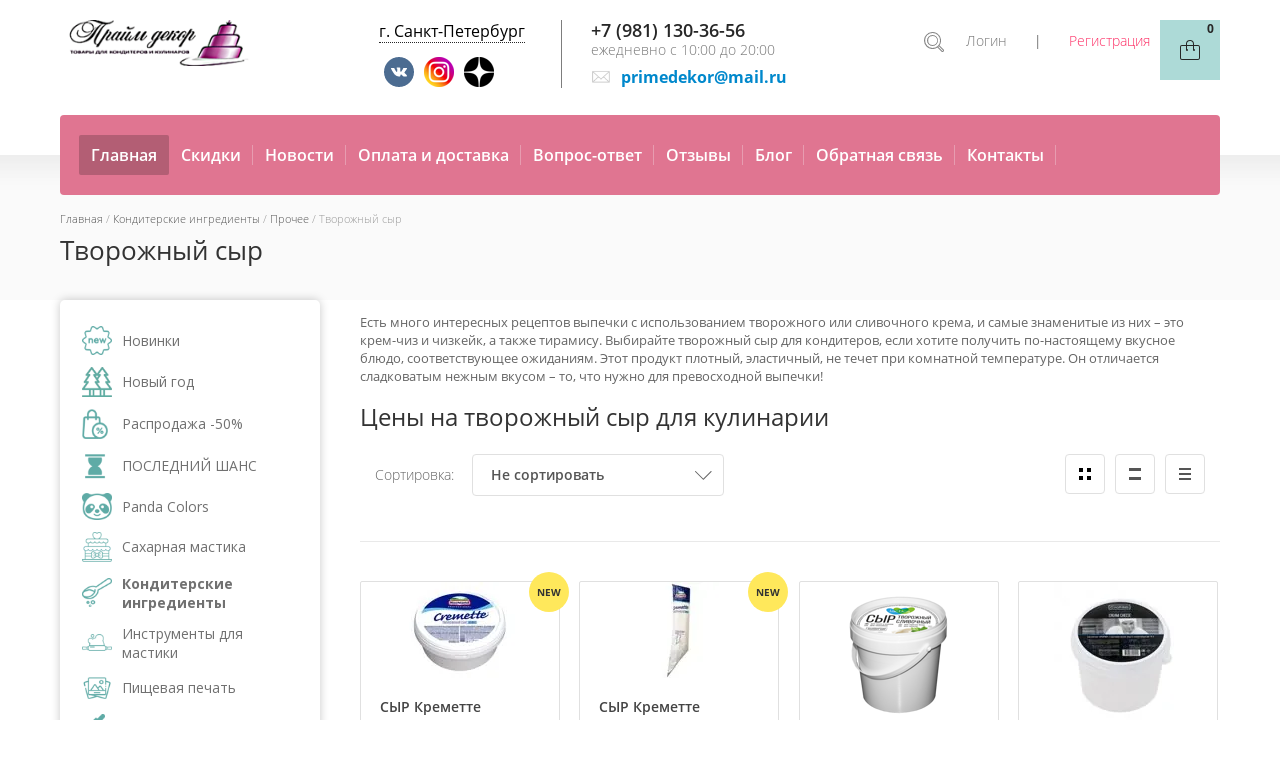

--- FILE ---
content_type: text/html; charset=utf-8
request_url: https://primedekor.ru/magazin/folder/tvorozhnyy-syr
body_size: 66072
content:

	<!doctype html>
<html lang="ru">
<head>
<meta charset="utf-8">
<meta name="robots" content="all">
<meta name="yandex-verification" content="786bde31725af097" />
<title>Творожный сыр для кулинарии – Купить в интернет-магазине Прайм декор </title>
<meta name="description" content="В Прайм декор кондитеры могут купить творожный сыр для кулинарии, чтобы приготовить крем для торта или добавить его в тесто для выпечки. Продукт предлагается в удобной упаковке! Доставка по СПб и в регионы, а также возможен самовывоз товара ">
<meta name="keywords" content="творожный сыр для кулинарии, купить творожный сыр для крема, купить творожный сыр для торта, творожный сыр для кондитеров ">
<meta name="SKYPE_TOOLBAR" content="SKYPE_TOOLBAR_PARSER_COMPATIBLE">
<meta name="viewport" content="width=device-width, initial-scale=1.0, maximum-scale=1.0, user-scalable=no">
<meta name="format-detection" content="telephone=no">


<link rel="stylesheet" href="/t/v3986/images/css/waslidemenu.css">

<style>
@charset "utf-8";.art_h1{margin:0;padding:0 0 10px;font-style:italic;font-size:23px}.art_path{padding:7px 0}.art-tpl__title{margin:0 0 5px;font-size:22px}.art-tpl__title a{text-decoration:none}.art-tpl__title a:hover{text-decoration:underline}.tab_null{border:none;border-spacing:0;border-collapse:collapse;width:100%}.tab_null .td{border:none;padding:0;vertical-align:top;text-align:left}.tab_null .art-tpl__thumb{padding:6px 5px 6px 0;float:left}.tab_null .art-tpl__thumb .highslide:hover img,.tab_null .art-tpl__thumb img{border:none}.art-tpl__note{font-size:12px;line-height:1.5em;overflow:hidden}.art-tpl__inf{margin:0 0 25px;text-align:left;font-size:12px}.art-tpl__inf .date_art{padding-right:12px}.art-tpl__inf .read_more{padding-left:12px}.art-tpl__folders{width:230px}.art-tpl__folders__title{font-size:22px}.art-tpl__folders ul{padding-left:16px}.art_list .art-tpl__title{margin:0 0 11px;font-size:22px}.art_list .tab_null{border:none;border-spacing:0;border-collapse:collapse;width:100%}.art_list .tab_null .td{border:none;padding:0;vertical-align:top;text-align:left}.art_list .art-tpl{margin:0 auto 10px}.art_list .art-tpl__thumb{padding:0 5px 0 0;float:left}.art_list .art-tpl__folders{width:200px}.requi,span.red{color:red}.comment-body{margin:2px 0;padding:10px}.no_form{padding:15px 0}img.captcha{border:none}
.waSlideMenu-nav{position:relative}.waSlideMenu-wrapper{left:0;position:relative;top:0}.waSlideMenu-menu{width:100%;margin:0;padding:0;list-style:none;display:inherit;right:0}.waSlideMenu-inheritedmenu{position:absolute;right:100%;top:0}.waSlideMenu-loading{background:url([data-uri]);height:31px;width:31px;display:block}.selected>a{font-weight:700}.top-blocks-wrapper{opacity: 0; visibility: hidden;}
</style>

<link rel="preload" href="/g/libs/jquery/1.10.2/jquery.min.js" as="script" />
<script src="/g/libs/jquery/1.10.2/jquery.min.js"></script>
<script src="/g/libs/jqueryui/1.10.3/jquery-ui.min.js" defer></script>

<link rel="preload" href="/g/css/styles_articles_tpl.css" as="style" />

<script src="/g/templates/shop2/2.95.2/js/resizeController.js" charset="utf-8"></script>

<link rel="preload" href="/shared/highslide-4.1.13/highslide.min.css" as="style" />
<link rel="preload" href="/shared/highslide-4.1.13/highslide-full.packed.js" as="script" />
<link rel="preload" href="/shared/flowplayer/flowplayer-3.2.9.min.js" as="script" />
<link rel="preload" href="/shared/s3/css/calendar.css" as="style" />
<link rel="preload" href="/shared/s3/js/lang/ru.js" as="script" />
<link rel="preload" href="/shared/s3/js/cookie.js" as="script" />
<link rel="preload" href="/shared/s3/js/widgets.js?v=8" as="script" />
<link rel="preload" href="/shared/s3/js/calendar.packed.js" as="script" />
<link rel="preload" href="/g/basestyle/1.0.0/user/user.blue.css" as="style" />
<link rel="preload" href="/g/basestyle/1.0.0/user/user.js" as="script" />
<link rel="preload" href="/g/s3/goal/1.0.0/s3.goal.js" as="script" />
<meta name="cmsmagazine" content="86368d8963b4f0f96b434aafa426cd49" />
<meta name="yandex-verification" content="6d0051b7f5836bd5" />
<meta name="yandex-verification" content="6d0051b7f5836bd5" />
<meta name="yandex-verification" content="786bde31725af097" />

            <!-- 46b9544ffa2e5e73c3c971fe2ede35a5 -->
            <script src='/shared/s3/js/lang/ru.js'></script>
            <script src='/shared/s3/js/common.min.js'></script>
        <link rel='stylesheet' type='text/css' href='/shared/s3/css/calendar.css' /><link rel='stylesheet' type='text/css' href='/shared/highslide-4.1.13/highslide.min.css'/>
<script type='text/javascript' src='/shared/highslide-4.1.13/highslide-full.packed.js'></script>
<script type='text/javascript'>
hs.graphicsDir = '/shared/highslide-4.1.13/graphics/';
hs.outlineType = null;
hs.showCredits = false;
hs.lang={cssDirection:'ltr',loadingText:'Загрузка...',loadingTitle:'Кликните чтобы отменить',focusTitle:'Нажмите чтобы перенести вперёд',fullExpandTitle:'Увеличить',fullExpandText:'Полноэкранный',previousText:'Предыдущий',previousTitle:'Назад (стрелка влево)',nextText:'Далее',nextTitle:'Далее (стрелка вправо)',moveTitle:'Передвинуть',moveText:'Передвинуть',closeText:'Закрыть',closeTitle:'Закрыть (Esc)',resizeTitle:'Восстановить размер',playText:'Слайд-шоу',playTitle:'Слайд-шоу (пробел)',pauseText:'Пауза',pauseTitle:'Приостановить слайд-шоу (пробел)',number:'Изображение %1/%2',restoreTitle:'Нажмите чтобы посмотреть картинку, используйте мышь для перетаскивания. Используйте клавиши вперёд и назад'};</script>
<link rel="icon" href="/favicon.svg" type="image/svg+xml">

<!--s3_require-->
<link rel="stylesheet" href="/g/basestyle/1.0.1/user/user.css" type="text/css"/>
<link rel="stylesheet" href="/g/basestyle/1.0.1/user/user.gray.css" type="text/css"/>
<script type="text/javascript" src="/g/basestyle/1.0.1/user/user.js" async></script>
<!--/s3_require-->

<!--s3_goal-->
<script src="/g/s3/goal/1.0.0/s3.goal.js"></script>
<script>new s3.Goal({map:{"130809":{"goal_id":"130809","object_id":"5341209","event":"submit","system":"metrika","label":"buy_one_click","code":"anketa"}}, goals: [], ecommerce:[]});</script>
<!--/s3_goal-->


	<script>
		$(document).ready(function(){
			$('.top-blocks-wrapper').css('visibility', 'visible');
			$('.top-blocks-wrapper').css('opacity', '1');
		});
	</script>

<link rel="preload" href="/g/shop2v2/default/css/theme.less.css" as="style" />
<link rel="preload" href="/g/printme.js" as="script" />
<link rel="preload" href="/g/shop2v2/default/js/tpl.js" as="script" />
<link rel="preload" href="/g/shop2v2/default/js/baron.min.js" as="script" />
<link rel="preload" href="/g/shop2v2/default/js/shop2.2.min.js" as="script" />
			
		
		
		
			<link rel="stylesheet" type="text/css" href="/g/shop2v2/default/css/theme.less.css">		
			<script type="text/javascript" src="/g/printme.js"></script>
		<script type="text/javascript" src="/g/shop2v2/default/js/tpl.js"></script>
		<script type="text/javascript" src="/g/shop2v2/default/js/baron.min.js"></script>
		
			<script type="text/javascript" src="/g/shop2v2/default/js/shop2.2.min.js"></script>
		
	<script type="text/javascript">shop2.init({"productRefs": {"1227152102":{"ostatok_na_prosvesenia":{"14":["1630117502"]}},"1271440102":{"ostatok_na_prosvesenia":{"32":["1682344102"]}},"1973349504":{"ostatok_na_prosvesenia":{"4":["2644190904"]}},"2380941409":{"ostatok_na_prosvesenia":{"8":["2756335409"]}},"2380941609":{"ostatok_na_prosvesenia":{"26":["2756335609"]}}},"apiHash": {"getPromoProducts":"4a47dae8e4230a704706d4e1920f85f8","getSearchMatches":"a07d7371a80a0ed6aa57ec1df674aec4","getFolderCustomFields":"cda5425ec01868665e5c4a98182405a0","getProductListItem":"ff6b4b8977e8a8a8d7c9c4926a24b2f4","cartAddItem":"b21d734ceb776fda6da24b6a90b97f42","cartRemoveItem":"f22137a6746fb739b9752181230e8c11","cartUpdate":"ee959853a053841876c94897b9bae368","cartRemoveCoupon":"f5bc7c8632bb389152f87af169854d0d","cartAddCoupon":"63e00c7d195d26887fdc7dd8ea89dfff","deliveryCalc":"a58dbe69a3f10669447ae055a6a00e6b","printOrder":"c62e4c1224cece45db28622c66d1de2e","cancelOrder":"a08508c89e6c29427cf9eff640a4d2dc","cancelOrderNotify":"a7a5d6053fb745b1983a5c1a62699b95","repeatOrder":"6b1d79f23ddc62c38f8e96113ce52dd6","paymentMethods":"ebdd404a5a72f9811c79660cd276f87e","compare":"5ef4eb14e6107b1292855bc649f09b31"},"hash": null,"verId": 808794,"mode": "folder","step": "","uri": "/magazin","IMAGES_DIR": "/d/","my": {"list_picture_enlarge":true,"accessory":"\u0410\u043a\u0441\u0441\u0435\u0441\u0441\u0443\u0430\u0440\u044b","kit":"\u041d\u0430\u0431\u043e\u0440","recommend":"\u0420\u0435\u043a\u043e\u043c\u0435\u043d\u0434\u0443\u0435\u043c\u044b\u0435","similar":"\u041f\u043e\u0445\u043e\u0436\u0438\u0435","modification":"\u041c\u043e\u0434\u0438\u0444\u0438\u043a\u0430\u0446\u0438\u0438","buy_one_click":true,"search_articl_text_hide":true,"shop_option_in_list_show":true,"show_sections":true,"new_alias":"NEW","hide_params":true},"shop2_cart_order_payments": 1,"cf_margin_price_enabled": 0,"maps_yandex_key":"","maps_google_key":""});shop2.filter._pre_params = "&s[folder_id]=399293009";</script>
<style type="text/css">.product-item-thumb {width: 145px;}.product-item-thumb .product-image, .product-item-simple .product-image {height: 200px;width: 145px;}.product-item-thumb .product-amount .amount-title {width: 49px;}.product-item-thumb .product-price {width: 95px;}.shop2-product .product-side-l {width: 258px;}.shop2-product .product-image {height: 258px;width: 258px;}.shop2-product .product-thumbnails li {width: 76px;height: 76px;}</style>

 			<link rel="preload" href="/t/v3986/images/theme24/theme.min.css" as="style" />
		<link rel="stylesheet" href="/t/v3986/images/theme24/theme.min.css">
	  




    
        <script>
            $(function(){
                $.s3Shop2Popup();
            });
        </script>
    
<!--[if lt IE 10]>
<script src="/g/libs/ie9-svg-gradient/0.0.1/ie9-svg-gradient.min.js"></script>
<script src="/g/libs/jquery-placeholder/2.0.7/jquery.placeholder.min.js"></script>
<script src="/g/libs/jquery-textshadow/0.0.1/jquery.textshadow.min.js"></script>
<script src="/g/s3/misc/ie/0.0.1/ie.js"></script>
<![endif]-->
<!--[if lt IE 9]>
<script src="/g/libs/html5shiv/html5.js"></script>
<![endif]-->



<script>
$(document).ready(function(){
	$(".altcont").click(function(){
		$(".city-list").addClass("city-list-active");
		console.log(1);
		
		$(".city-list-shadow").addClass("city-list-shadow-active");
	});
	
	$(".city-list-shadow").click(function(){
		$(this).removeClass("city-list-shadow-active");
		$(".city-list").removeClass("city-list-active");
	});
	
	$(".close-city-list").click(function(){
		$(".city-list-shadow").click();
	});
});

$(document).ready(function(){ 
    var site_height = $('.site-wrapper').height();
    $(window).scroll(function () {
        
        if ($(this).scrollTop() > 400) {
            $('.scroll_btn').addClass('active');
        } else {
            $('.scroll_btn').removeClass('active');
        }
    });

    $('.scroll_btn').click(function (e) {
        $('body,html').animate({
            scrollTop: 0
        }, 1000);
        e.preventDefault();
    });
});
</script>


 

 <script>
 setTimeout(function(){
  (function(i,s,o,g,r,a,m){i['GoogleAnalyticsObject']=r;i[r]=i[r]||function(){
  (i[r].q=i[r].q||[]).push(arguments)},i[r].l=1*new Date();a=s.createElement(o),
  m=s.getElementsByTagName(o)[0];a.async=1;a.src=g;m.parentNode.insertBefore(a,m)
  })(window,document,'script','//www.google-analytics.com/analytics.js','ga');
  ga('create', 'UA-132418131-1', 'auto');
  ga('require', 'displayfeatures');
  ga('send', 'pageview');
 }, 7000);
 </script>


<link rel="stylesheet" href="/t/v3986/images/css/header_addons.scss.css">
<script src="/t/v3986/images/js/header_addons.js"></script>
</head>
<body>
	<div class="city-list"><div class="close-city-list"></div> <p class="zirno">Магазин в Санкт-Петербурге:</p>

<li>м. Гражданский проспект, пр. Просвещения, 85<br/>
<span class="s3-phone"><a href="tel:+7 (981) 130-36-56">+7 (981) 130-36-56</a></span></li></div>
	<div class="city-list-shadow"></div>
	<div class="site-wrapper">
		<div class="overlay-bg"></div>
		<div class="top-categor-onlinefix-wrapper">
			<div class="top-categor-close"></div>	
			<div class="top-categor-online-scroller">
				<div class="top-categor_mobile_wrapper">
					<ul class="top-categor-mobile">
						<li class="top-categor-onlinefix-title">Каталог товаров</li>
						 				             				             				             				             				        				             				                  				                  				                       <li class=""><a href="/magazin/folder/novinki">Новинки</a>
				                  				             				             				             				             				        				             				                  				                       				                            </li>
				                            				                       				                  				                  				                       <li class="sublevel"><a class="sublevel2" href="/magazin/folder/novyy-god">Новый год</a>
				                  				             				             				             				             				        				             				                  				                       				                            <ul>
				                                <li class="parrent_name"><a href="/magazin/folder/novyy-god">Новый год</a></li>
				                        					                  				                  				                       <li class=""><a href="/magazin/folder/formy-silikon-i-plastik">Формы силикон и пластик</a>
				                  				             				             				             				             				        				             				                  				                       				                            </li>
				                            				                       				                  				                  				                       <li class=""><a href="/magazin/folder/vyrubki-dlya-mastiki-i-pechenya">Вырубки для мастики и печенья</a>
				                  				             				             				             				             				        				             				                  				                       				                            </li>
				                            				                       				                  				                  				                       <li class=""><a href="/magazin/folder/novogodnyaya-upakovka">Новогодняя упаковка</a>
				                  				             				             				             				             				        				             				                  				                       				                            </li>
				                            				                       				                  				                  				                       <li class=""><a href="/magazin/folder/posypki-figurki">Посыпки, фигурки</a>
				                  				             				             				             				             				        				             				                  				                       				                            </li>
				                            				                       				                  				                  				                       <li class=""><a href="/magazin/folder/shtampy-trafarety">Штампы, трафареты</a>
				                  				             				             				             				             				        				             				                  				                       				                            </li>
				                            				                       				                  				                  				                       <li class=""><a href="/magazin/folder/shpazhki-podstavki">Топперы. шпажки, подставки</a>
				                  				             				             				             				             				        				             				                  				                       				                            </li>
				                            				                       				                  				                  				                       <li class=""><a href="/magazin/folder/bumazhnyye-kapsuly">Бумажные капсулы</a>
				                  				             				             				             				             				        				             				                  				                       				                            </li>
				                            				                       				                  				                  				                       <li class=""><a href="/magazin/folder/vafelnyye-kartinki">Вафельные картинки</a>
				                  				             				             				             				             				        				             				                  				                       				                            </li>
				                            				                       				                  				                  				                       <li class=""><a href="/magazin/folder/procheye-1">Прочее</a>
				                  				             				             				             				             				        				             				                  				                       				                            </li>
				                            				                                 </ul></li>
				                            				                       				                  				                  				                       <li class=""><a href="/magazin/folder/rasprodazha-50">Распродажа -50%</a>
				                  				             				             				             				             				        				             				                  				                       				                            </li>
				                            				                       				                  				                  				                       <li class=""><a href="/magazin/folder/poslednij-shans">ПОСЛЕДНИЙ ШАНС</a>
				                  				             				             				             				             				        				             				                  				                       				                            </li>
				                            				                       				                  				                  				                       <li class="sublevel"><a class="sublevel2" href="/magazin/folder/tm-panda">Panda Colors</a>
				                  				             				             				             				             				        				             				                  				                       				                            <ul>
				                                <li class="parrent_name"><a href="/magazin/folder/tm-panda">Panda Colors</a></li>
				                        					                  				                  				                       <li class=""><a href="/magazin/folder/aromatizatory-panda-aroma">Ароматизаторы</a>
				                  				             				             				             				             				        				             				                  				                       				                            </li>
				                            				                       				                  				                  				                       <li class=""><a href="/magazin/folder/ingridiyenty">Ингредиенты</a>
				                  				             				             				             				             				        				             				                  				                       				                            </li>
				                            				                       				                  				                  				                       <li class="sublevel"><a class="sublevel2" href="/magazin/folder/krasiteli-panda-colors">Красители</a>
				                  				             				             				             				             				        				             				                  				                       				                            <ul>
				                                <li class="parrent_name"><a href="/magazin/folder/krasiteli-panda-colors">Красители</a></li>
				                        					                  				                  				                       <li class=""><a href="/magazin/folder/gelevyye-krasiteli-panda">Гелевые красители</a>
				                  				             				             				             				             				        				             				                  				                       				                            </li>
				                            				                       				                  				                  				                       <li class=""><a href="/magazin/folder/zhirorastvorimyye-krasiteli-panda">Жирорастворимые красители</a>
				                  				             				             				             				             				        				             				                  				                       				                            </li>
				                            				                       				                  				                  				                       <li class=""><a href="/magazin/folder/vodorastvorimyye-krasiteli-panda">Водорастворимые красители</a>
				                  				             				             				             				             				        				             				                  				                       				                            </li>
				                            				                       				                  				                  				                       <li class=""><a href="/magazin/folder/kanduriny-panda">Сверкающие красители</a>
				                  				             				             				             				             				        				             				                  				                       				                            </li>
				                            				                       				                  				                  				                       <li class=""><a href="/magazin/folder/pylca">Пыльца</a>
				                  				             				             				             				             				        				             				                  				                       				                            </li>
				                            				                                 </ul></li>
				                            				                       				                  				                  				                       <li class=""><a href="/magazin/folder/shokolad-panda-kallebaut">Шоколад</a>
				                  				             				             				             				             				        				             				                  				                       				                            </li>
				                            				                       				                  				                  				                       <li class=""><a href="/magazin/folder/saharnyj-dekor">Сахарный декор</a>
				                  				             				             				             				             				        				             				                  				                       				                            </li>
				                            				                       				                  				                  				                       <li class=""><a href="/magazin/folder/sublimaty-i-suhocvety">Сублиматы и сухоцветы</a>
				                  				             				             				             				             				        				             				                  				                       				                            </li>
				                            				                       				                  				                  				                       <li class=""><a href="/magazin/folder/slajsy-fruktovye-i-yagodnye">Слайсы фруктовые и ягодные</a>
				                  				             				             				             				             				        				             				                  				                       				                            </li>
				                            				                                 </ul></li>
				                            				                       				                  				                  				                       <li class="sublevel"><a class="sublevel2" href="/magazin/folder/saharnaya-mastika">Сахарная мастика</a>
				                  				             				             				             				             				        				             				                  				                       				                            <ul>
				                                <li class="parrent_name"><a href="/magazin/folder/saharnaya-mastika">Сахарная мастика</a></li>
				                        					                  				                  				                       <li class="sublevel"><a class="sublevel2" href="/magazin/folder/mastika-po-proizvoditelyu">По производителю</a>
				                  				             				             				             				             				        				             				                  				                       				                            <ul>
				                                <li class="parrent_name"><a href="/magazin/folder/mastika-po-proizvoditelyu">По производителю</a></li>
				                        					                  				                  				                       <li class=""><a href="/magazin/folder/mastika-vanilnaya-600gr-rossiya">Россия</a>
				                  				             				             				             				             				        				             				                  				                       				                            </li>
				                            				                       				                  				                  				                       <li class=""><a href="/magazin/folder/mastika-100gr">Мастика 100гр</a>
				                  				             				             				             				             				        				             				                  				                       				                            </li>
				                            				                       				                  				                  				                       <li class=""><a href="/magazin/folder/mastika-6kg">Италия</a>
				                  				             				             				             				             				        				             				                  				                       				                            </li>
				                            				                                 </ul></li>
				                            				                       				                  				                  				                       <li class="sublevel"><a class="sublevel2" href="/magazin/folder/mastika-po-tsvetam">По цветам</a>
				                  				             				             				             				             				        				             				                  				                       				                            <ul>
				                                <li class="parrent_name"><a href="/magazin/folder/mastika-po-tsvetam">По цветам</a></li>
				                        					                  				                  				                       <li class=""><a href="/magazin/folder/mastika-belaya">Белая</a>
				                  				             				             				             				             				        				             				                  				                       				                            </li>
				                            				                       				                  				                  				                       <li class=""><a href="/magazin/folder/mastika-krasnaya">Красная</a>
				                  				             				             				             				             				        				             				                  				                       				                            </li>
				                            				                       				                  				                  				                       <li class=""><a href="/magazin/folder/mastika-rozovaya">Розовая</a>
				                  				             				             				             				             				        				             				                  				                       				                            </li>
				                            				                       				                  				                  				                       <li class=""><a href="/magazin/folder/mastika-oranzhevaya">Оранжевая</a>
				                  				             				             				             				             				        				             				                  				                       				                            </li>
				                            				                       				                  				                  				                       <li class=""><a href="/magazin/folder/mastika-zheltaya">Желтая</a>
				                  				             				             				             				             				        				             				                  				                       				                            </li>
				                            				                       				                  				                  				                       <li class=""><a href="/magazin/folder/mastika-zelenaya">Зеленая</a>
				                  				             				             				             				             				        				             				                  				                       				                            </li>
				                            				                       				                  				                  				                       <li class=""><a href="/magazin/folder/mastika-fuksiya">Фуксия</a>
				                  				             				             				             				             				        				             				                  				                       				                            </li>
				                            				                       				                  				                  				                       <li class=""><a href="/magazin/folder/mastika-golubaya">Голубая</a>
				                  				             				             				             				             				        				             				                  				                       				                            </li>
				                            				                       				                  				                  				                       <li class=""><a href="/magazin/folder/mastika-sirenevaya">Сиреневая</a>
				                  				             				             				             				             				        				             				                  				                       				                            </li>
				                            				                       				                  				                  				                       <li class=""><a href="/magazin/folder/mastika-chernaya">Черная</a>
				                  				             				             				             				             				        				             				                  				                       				                            </li>
				                            				                                 </ul></li>
				                            				                       				                  				                  				                       <li class="sublevel"><a class="sublevel2" href="/magazin/folder/mastika-po-naznacheniyu">По назначению</a>
				                  				             				             				             				             				        				             				                  				                       				                            <ul>
				                                <li class="parrent_name"><a href="/magazin/folder/mastika-po-naznacheniyu">По назначению</a></li>
				                        					                  				                  				                       <li class=""><a href="/magazin/folder/mastika-dlya-lepki">Для лепки</a>
				                  				             				             				             				             				        				             				                  				                       				                            </li>
				                            				                       				                  				                  				                       <li class=""><a href="/magazin/folder/mastika-dlya-obtyazhki">Для обтяжки</a>
				                  				             				             				             				             				        				             				                  				                       				                            </li>
				                            				                       				                  				                  				                       <li class=""><a href="/magazin/folder/mastika-tsvetochnaya">Мастика цветочная</a>
				                  				             				             				             				             				        				             				                  				                       				                            </li>
				                            				                                 </ul></li>
				                            				                                 </ul></li>
				                            				                       				                  				                  				                       <li class="sublevel"><a class="sublevel2" href="/magazin/folder/konditerskie-ingredienty">Кондитерские ингредиенты</a>
				                  				             				             				             				             				        				             				                  				                       				                            <ul>
				                                <li class="parrent_name"><a href="/magazin/folder/konditerskie-ingredienty">Кондитерские ингредиенты</a></li>
				                        					                  				                  				                       <li class="sublevel"><a class="sublevel2" href="/magazin/folder/shokolad">Шоколад</a>
				                  				             				             				             				             				        				             				                  				                       				                            <ul>
				                                <li class="parrent_name"><a href="/magazin/folder/shokolad">Шоколад</a></li>
				                        					                  				                  				                       <li class=""><a href="/magazin/folder/belyy-shokolad">Белый шоколад</a>
				                  				             				             				             				             				        				             				                  				                       				                            </li>
				                            				                       				                  				                  				                       <li class=""><a href="/magazin/folder/temnyy-shokolad">Темный шоколад</a>
				                  				             				             				             				             				        				             				                  				                       				                            </li>
				                            				                       				                  				                  				                       <li class=""><a href="/magazin/folder/molochnyj-shokolad">Молочный шоколад</a>
				                  				             				             				             				             				        				             				                  				                       				                            </li>
				                            				                       				                  				                  				                       <li class=""><a href="/magazin/folder/shokolad-panda-callebaut">Шоколад PANDA Callebaut</a>
				                  				             				             				             				             				        				             				                  				                       				                            </li>
				                            				                                 </ul></li>
				                            				                       				                  				                  				                       <li class="sublevel"><a class="sublevel2" href="/magazin/folder/konditerskaya-glazur">Кондитерская глазурь</a>
				                  				             				             				             				             				        				             				                  				                       				                            <ul>
				                                <li class="parrent_name"><a href="/magazin/folder/konditerskaya-glazur">Кондитерская глазурь</a></li>
				                        					                  				                  				                       <li class=""><a href="/magazin/folder/shokoladnaya-glazur">Шоколадная глазурь</a>
				                  				             				             				             				             				        				             				                  				                       				                            </li>
				                            				                                 </ul></li>
				                            				                       				                  				                  				                       <li class="sublevel"><a class="sublevel2" href="/magazin/folder/pischevye-aromatizatory">Пищевые ароматизаторы</a>
				                  				             				             				             				             				        				             				                  				                       				                            </li>
				                            				                       				                  				                  				                       <li class=""><a href="/magazin/folder/kremy-na-rastitelnykh-maslakh">Сливки, кремы на растительных маслах</a>
				                  				             				             				             				             				        				             				                  				                       				                            </li>
				                            				                       				                  				                  				                       <li class="sublevel"><a class="sublevel2" href="/magazin/folder/ingredienty">Прочее</a>
				                  				             				             				             				             				        				             				                  				                       				                            <ul>
				                                <li class="parrent_name"><a href="/magazin/folder/ingredienty">Прочее</a></li>
				                        					                  				                  				                       <li class=""><a href="/magazin/folder/geli">Гели</a>
				                  				             				             				             				             				        				             				                  				                       				                            </li>
				                            				                       				                  				                  				                       <li class=""><a href="/magazin/folder/shokoladnyy-sprey">Шоколадный спрей</a>
				                  				             				             				             				             				        				             				                  				                       				                            </li>
				                            				                       				                  				                  				                       <li class=""><a href="/magazin/folder/smesi-dlya-vypechki">Смеси для выпечки</a>
				                  				             				             				             				             				        				             				                  				                       				                            </li>
				                            				                       				                  				                  				                       <li class=""><a href="/magazin/folder/smesi-dlya-aysinga">Айсинг</a>
				                  				             				             				             				             				        				             				                  				                       				                            </li>
				                            				                       				                  				                  				                       <li class=""><a href="/magazin/folder/zagustitel-dlya-mastiki">Загуститель для мастики</a>
				                  				             				             				             				             				        				             				                  				                       				                            </li>
				                            				                       				                  				                  				                       <li class=""><a href="/magazin/folder/sirop-glyukoznyy">Сироп глюкозный</a>
				                  				             				             				             				             				        				             				                  				                       				                            </li>
				                            				                       				                  				                  				                       <li class=""><a href="/magazin/folder/mindalnaya-muka">Миндальная мука</a>
				                  				             				             				             				             				        				             				                  				                       				                            </li>
				                            				                       				                  				                  				                       <li class=""><a href="/magazin/folder/sakharnaya-pudra">Сахарная пудра</a>
				                  				             				             				             				             				        				             				                  				                       				                            </li>
				                            				                       				                  				                  				                       <li class=""><a href="/magazin/folder/tvorozhnyy-syr">Творожный сыр</a>
				                  				             				             				             				             				        				             				                  				                       				                            </li>
				                            				                       				                  				                  				                       <li class=""><a href="/magazin/folder/sublimirovannyye-yagody-i-frukty">Сублимированные ягоды и фрукты, цветы</a>
				                  				             				             				             				             				        				             				                  				                       				                            </li>
				                            				                       				                  				                  				                       <li class=""><a href="/magazin/folder/pyure-iz-fruktov-i-yagod">Пюре из фруктов и ягод</a>
				                  				             				             				             				             				        				             				                  				                       				                            </li>
				                            				                       				                  				                  				                       <li class=""><a href="/magazin/folder/vafelnye-rozhki">Вафельные рожки, крошка</a>
				                  				             				             				             				             				        				             				                  				                       				                            </li>
				                            				                                 </ul></li>
				                            				                                 </ul></li>
				                            				                       				                  				                  				                       <li class="sublevel"><a class="sublevel2" href="/magazin/folder/instrumenty-dlya-mastiki">Инструменты для мастики</a>
				                  				             				             				             				             				        				             				                  				                       				                            <ul>
				                                <li class="parrent_name"><a href="/magazin/folder/instrumenty-dlya-mastiki">Инструменты для мастики</a></li>
				                        					                  				                  				                       <li class="sublevel"><a class="sublevel2" href="/magazin/folder/kovriki">Коврики</a>
				                  				             				             				             				             				        				             				                  				                       				                            <ul>
				                                <li class="parrent_name"><a href="/magazin/folder/kovriki">Коврики</a></li>
				                        					                  				                  				                       <li class=""><a href="/magazin/folder/skidki-na-kovriki">Товары со скидкой</a>
				                  				             				             				             				             				        				             				                  				                       				                            </li>
				                            				                                 </ul></li>
				                            				                       				                  				                  				                       <li class="sublevel"><a class="sublevel2" href="/magazin/folder/skalki">Скалки</a>
				                  				             				             				             				             				        				             				                  				                       				                            <ul>
				                                <li class="parrent_name"><a href="/magazin/folder/skalki">Скалки</a></li>
				                        					                  				                  				                       <li class=""><a href="/magazin/folder/skidki-na-skalki">Товары со скидкой</a>
				                  				             				             				             				             				        				             				                  				                       				                            </li>
				                            				                                 </ul></li>
				                            				                       				                  				                  				                       <li class=""><a href="/magazin/folder/shtampy">Штампы</a>
				                  				             				             				             				             				        				             				                  				                       				                            </li>
				                            				                       				                  				                  				                       <li class=""><a href="/magazin/folder/nozhi-rezaki-dlya-mastiki">Ножи, резаки</a>
				                  				             				             				             				             				        				             				                  				                       				                            </li>
				                            				                       				                  				                  				                       <li class=""><a href="/magazin/folder/utyuzhki-dlya-mastiki">Утюжки</a>
				                  				             				             				             				             				        				             				                  				                       				                            </li>
				                            				                       				                  				                  				                       <li class="sublevel"><a class="sublevel2" href="/magazin/folder/nabor-instrumentov-dlya-mastiki">Наборы инструментов для мастики</a>
				                  				             				             				             				             				        				             				                  				                       				                            <ul>
				                                <li class="parrent_name"><a href="/magazin/folder/nabor-instrumentov-dlya-mastiki">Наборы инструментов для мастики</a></li>
				                        					                  				                  				                       <li class=""><a href="/magazin/folder/steki">Стеки</a>
				                  				             				             				             				             				        				             				                  				                       				                            </li>
				                            				                                 </ul></li>
				                            				                       				                  				                  				                       <li class=""><a href="/magazin/folder/instrumenty">Прочее</a>
				                  				             				             				             				             				        				             				                  				                       				                            </li>
				                            				                       				                  				                  				                       <li class=""><a href="/magazin/folder/instrumenty-dlya-mastiki-so-skidkoy">Товары со скидкой</a>
				                  				             				             				             				             				        				             				                  				                       				                            </li>
				                            				                       				                  				                  				                       <li class=""><a href="/magazin/folder/trafarety-shtampy-toppery-so-skidkoy">Трафареты, канапе, штампы со скидкой 50%</a>
				                  				             				             				             				             				        				             				                  				                       				                            </li>
				                            				                                 </ul></li>
				                            				                       				                  				                  				                       <li class=""><a href="/magazin/folder/pishchevaya-pechat">Пищевая печать</a>
				                  				             				             				             				             				        				             				                  				                       				                            </li>
				                            				                       				                  				                  				                       <li class="sublevel"><a class="sublevel2" href="/magazin/folder/krasiteli">Пищевые красители</a>
				                  				             				             				             				             				        				             				                  				                       				                            <ul>
				                                <li class="parrent_name"><a href="/magazin/folder/krasiteli">Пищевые красители</a></li>
				                        					                  				                  				                       <li class="sublevel"><a class="sublevel2" href="/magazin/folder/krasiteli-po-sostavu">По составу</a>
				                  				             				             				             				             				        				             				                  				                       				                            <ul>
				                                <li class="parrent_name"><a href="/magazin/folder/krasiteli-po-sostavu">По составу</a></li>
				                        					                  				                  				                       <li class=""><a href="/magazin/folder/gelevyye-krasiteli">Гелевые</a>
				                  				             				             				             				             				        				             				                  				                       				                            </li>
				                            				                       				                  				                  				                       <li class=""><a href="/magazin/folder/vodorastvorimyye-krasiteli">Водорастворимые</a>
				                  				             				             				             				             				        				             				                  				                       				                            </li>
				                            				                       				                  				                  				                       <li class=""><a href="/magazin/folder/zhirorastvorimyye-krasiteli">Жирорастворимые</a>
				                  				             				             				             				             				        				             				                  				                       				                            </li>
				                            				                       				                  				                  				                       <li class=""><a href="/magazin/folder/suhie-krasiteli">Сухие</a>
				                  				             				             				             				             				        				             				                  				                       				                            </li>
				                            				                       				                  				                  				                       <li class=""><a href="/magazin/folder/naturalnye-pischevye-krasiteli">Натуральные</a>
				                  				             				             				             				             				        				             				                  				                       				                            </li>
				                            				                       				                  				                  				                       <li class=""><a href="/magazin/folder/sverkajuschii-krasitel">Сверкающие красители</a>
				                  				             				             				             				             				        				             				                  				                       				                            </li>
				                            				                       				                  				                  				                       <li class=""><a href="/magazin/folder/kraska-sprey">Спреи</a>
				                  				             				             				             				             				        				             				                  				                       				                            </li>
				                            				                       				                  				                  				                       <li class=""><a href="/magazin/folder/pishchevyye-blestki">Пищевые блестки</a>
				                  				             				             				             				             				        				             				                  				                       				                            </li>
				                            				                       				                  				                  				                       <li class=""><a href="/magazin/folder/flomastery-karandashi">Фломастеры, карандаши</a>
				                  				             				             				             				             				        				             				                  				                       				                            </li>
				                            				                                 </ul></li>
				                            				                       				                  				                  				                       <li class="sublevel"><a class="sublevel2" href="/magazin/folder/krasiteli-po-primeneniyu">По применению</a>
				                  				             				             				             				             				        				             				                  				                       				                            <ul>
				                                <li class="parrent_name"><a href="/magazin/folder/krasiteli-po-primeneniyu">По применению</a></li>
				                        					                  				                  				                       <li class=""><a href="/magazin/folder/krasiteli-dlya-shokolada-krema">Для шоколада, крема</a>
				                  				             				             				             				             				        				             				                  				                       				                            </li>
				                            				                       				                  				                  				                       <li class=""><a href="/magazin/folder/krasiteli-dlya-yaits">Для яиц</a>
				                  				             				             				             				             				        				             				                  				                       				                            </li>
				                            				                                 </ul></li>
				                            				                       				                  				                  				                       <li class="sublevel"><a class="sublevel2" href="/magazin/folder/krasiteli-po-proizvoditelyu">По производителю</a>
				                  				             				             				             				             				        				             				                  				                       				                            <ul>
				                                <li class="parrent_name"><a href="/magazin/folder/krasiteli-po-proizvoditelyu">По производителю</a></li>
				                        					                  				                  				                       <li class=""><a href="/magazin/folder/panda-indiya">Индия (PANDA)</a>
				                  				             				             				             				             				        				             				                  				                       				                            </li>
				                            				                       				                  				                  				                       <li class=""><a href="/magazin/folder/gelevye-krasiteli-100gr-rossiya">Россия</a>
				                  				             				             				             				             				        				             				                  				                       				                            </li>
				                            				                                 </ul></li>
				                            				                       				                  				                  				                       <li class="sublevel"><a class="sublevel2" href="/magazin/folder/krasiteli-po-tsvetam">По цветам</a>
				                  				             				             				             				             				        				             				                  				                       				                            <ul>
				                                <li class="parrent_name"><a href="/magazin/folder/krasiteli-po-tsvetam">По цветам</a></li>
				                        					                  				                  				                       <li class=""><a href="/magazin/folder/krasnyy-pishchevoy-krasitel">Красные</a>
				                  				             				             				             				             				        				             				                  				                       				                            </li>
				                            				                       				                  				                  				                       <li class=""><a href="/magazin/folder/chernyy-pishchevoy-krasitel">Черные</a>
				                  				             				             				             				             				        				             				                  				                       				                            </li>
				                            				                       				                  				                  				                       <li class=""><a href="/magazin/folder/zelenyy-pishchevoy-krasitel">Зеленые</a>
				                  				             				             				             				             				        				             				                  				                       				                            </li>
				                            				                       				                  				                  				                       <li class=""><a href="/magazin/folder/siniy-pishchevoy-krasitel">Синие</a>
				                  				             				             				             				             				        				             				                  				                       				                            </li>
				                            				                       				                  				                  				                       <li class=""><a href="/magazin/folder/belyy-pishchevoy-krasitel">Белые</a>
				                  				             				             				             				             				        				             				                  				                       				                            </li>
				                            				                       				                  				                  				                       <li class=""><a href="/magazin/folder/fioletovyy-pishchevoy-krasitel">Фиолетовые</a>
				                  				             				             				             				             				        				             				                  				                       				                            </li>
				                            				                       				                  				                  				                       <li class=""><a href="/magazin/folder/goluboy-pishchevoy-krasitel">Голубые</a>
				                  				             				             				             				             				        				             				                  				                       				                            </li>
				                            				                       				                  				                  				                       <li class=""><a href="/magazin/folder/rozovyy-pishchevoy-krasitel">Розовые</a>
				                  				             				             				             				             				        				             				                  				                       				                            </li>
				                            				                       				                  				                  				                       <li class=""><a href="/magazin/folder/bordovyy-pishchevoy-krasitel">Бордовые</a>
				                  				             				             				             				             				        				             				                  				                       				                            </li>
				                            				                       				                  				                  				                       <li class=""><a href="/magazin/folder/oranzhevyy-pishchevoy-krasitel">Оранжевые</a>
				                  				             				             				             				             				        				             				                  				                       				                            </li>
				                            				                       				                  				                  				                       <li class=""><a href="/magazin/folder/zheltyy-pishchevoy-krasitel">Желтые</a>
				                  				             				             				             				             				        				             				                  				                       				                            </li>
				                            				                       				                  				                  				                       <li class=""><a href="/magazin/folder/zolotoy-pishchevoy-krasitel">Золотые</a>
				                  				             				             				             				             				        				             				                  				                       				                            </li>
				                            				                       				                  				                  				                       <li class=""><a href="/magazin/folder/serebryanyy-pishchevoy-krasitel">Серебряные</a>
				                  				             				             				             				             				        				             				                  				                       				                            </li>
				                            				                       				                  				                  				                       <li class=""><a href="/magazin/folder/korichnevyy-pishchevoy-krasitel">Коричневые</a>
				                  				             				             				             				             				        				             				                  				                       				                            </li>
				                            				                       				                  				                  				                       <li class=""><a href="/magazin/folder/biryuzovyy-pishchevoy-krasitel">Бирюзовые</a>
				                  				             				             				             				             				        				             				                  				                       				                            </li>
				                            				                       				                  				                  				                       <li class=""><a href="/magazin/folder/sirenevyy-pishchevoy-krasitel">Сиреневые</a>
				                  				             				             				             				             				        				             				                  				                       				                            </li>
				                            				                                 </ul></li>
				                            				                       				                  				                  				                       <li class="sublevel"><a class="sublevel2" href="/magazin/folder/aksessuary">Аксессуары</a>
				                  				             				             				             				             				        				             				                  				                       				                            <ul>
				                                <li class="parrent_name"><a href="/magazin/folder/aksessuary">Аксессуары</a></li>
				                        					                  				                  				                       <li class=""><a href="/magazin/folder/kisti">Кисти</a>
				                  				             				             				             				             				        				             				                  				                       				                            </li>
				                            				                       				                  				                  				                       <li class=""><a href="/magazin/folder/aerografy">Аэрографы</a>
				                  				             				             				             				             				        				             				                  				                       				                            </li>
				                            				                                 </ul></li>
				                            				                                 </ul></li>
				                            				                       				                  				                  				                       <li class="sublevel"><a class="sublevel2" href="/magazin/folder/formy-dlya-vypechki">Формы для выпечки и десертов</a>
				                  				             				             				             				             				        				             				                  				                       				                            <ul>
				                                <li class="parrent_name"><a href="/magazin/folder/formy-dlya-vypechki">Формы для выпечки и десертов</a></li>
				                        					                  				                  				                       <li class="sublevel"><a class="sublevel2" href="/magazin/folder/formy-po-materialu">По материалу</a>
				                  				             				             				             				             				        				             				                  				                       				                            <ul>
				                                <li class="parrent_name"><a href="/magazin/folder/formy-po-materialu">По материалу</a></li>
				                        					                  				                  				                       <li class="sublevel"><a class="sublevel2" href="/magazin/folder/silikonovyye-formy-dlya-vypechki">Силиконовые формы</a>
				                  				             				             				             				             				        				             				                  				                       				                            <ul>
				                                <li class="parrent_name"><a href="/magazin/folder/silikonovyye-formy-dlya-vypechki">Силиконовые формы</a></li>
				                        					                  				                  				                       <li class=""><a href="/magazin/folder/silikonovye-formy-dlya-torta">Для торта</a>
				                  				             				             				             				             				        				             				                  				                       				                            </li>
				                            				                       				                  				                  				                       <li class=""><a href="/magazin/folder/silikonovyye-formy-dlya-pirogov">Для пирогов</a>
				                  				             				             				             				             				        				             				                  				                       				                            </li>
				                            				                       				                  				                  				                       <li class=""><a href="/magazin/folder/silikonovye-formy-dlya-keksov">Для кексов</a>
				                  				             				             				             				             				        				             				                  				                       				                            </li>
				                            				                       				                  				                  				                       <li class=""><a href="/magazin/folder/silikonovye-formy-dlya-konfet">Для конфет</a>
				                  				             				             				             				             				        				             				                  				                       				                            </li>
				                            				                       				                  				                  				                       <li class=""><a href="/magazin/folder/dlya-mussovykh-tortov">Для муссовых тортов</a>
				                  				             				             				             				             				        				             				                  				                       				                            </li>
				                            				                       				                  				                  				                       <li class=""><a href="/magazin/folder/formy-dlya-vypechki-silikon-so-skidkoy">Товары со скидкой</a>
				                  				             				             				             				             				        				             				                  				                       				                            </li>
				                            				                                 </ul></li>
				                            				                       				                  				                  				                       <li class="sublevel"><a class="sublevel2" href="/magazin/folder/metallicheskie-formy">Металлические формы</a>
				                  				             				             				             				             				        				             				                  				                       				                            <ul>
				                                <li class="parrent_name"><a href="/magazin/folder/metallicheskie-formy">Металлические формы</a></li>
				                        					                  				                  				                       <li class=""><a href="/magazin/folder/metallicheskie-formy-dlya-torta">Для торта</a>
				                  				             				             				             				             				        				             				                  				                       				                            </li>
				                            				                       				                  				                  				                       <li class=""><a href="/magazin/folder/metallicheskie-formy-dlya-keksov">Для кексов</a>
				                  				             				             				             				             				        				             				                  				                       				                            </li>
				                            				                       				                  				                  				                       <li class=""><a href="/magazin/folder/alyuminiyevyye-protivni">Алюминиевые противни</a>
				                  				             				             				             				             				        				             				                  				                       				                            </li>
				                            				                       				                  				                  				                       <li class=""><a href="/magazin/folder/alyuminiyevyye-formy">Алюминиевые формы</a>
				                  				             				             				             				             				        				             				                  				                       				                            </li>
				                            				                       				                  				                  				                       <li class=""><a href="/magazin/folder/formy-dlya-vypechki-metal-so-skidkoy">Товары со скидкой</a>
				                  				             				             				             				             				        				             				                  				                       				                            </li>
				                            				                                 </ul></li>
				                            				                       				                  				                  				                       <li class=""><a href="/magazin/folder/bumazhnyye-formy">Бумажные формы</a>
				                  				             				             				             				             				        				             				                  				                       				                            </li>
				                            				                                 </ul></li>
				                            				                       				                  				                  				                       <li class="sublevel"><a class="sublevel2" href="/magazin/folder/formy-po-konstruktsii">По конструкции</a>
				                  				             				             				             				             				        				             				                  				                       				                            <ul>
				                                <li class="parrent_name"><a href="/magazin/folder/formy-po-konstruktsii">По конструкции</a></li>
				                        					                  				                  				                       <li class="sublevel"><a class="sublevel2" href="/magazin/folder/razemnyye-formy">Разъёмные</a>
				                  				             				             				             				             				        				             				                  				                       				                            <ul>
				                                <li class="parrent_name"><a href="/magazin/folder/razemnyye-formy">Разъёмные</a></li>
				                        					                  				                  				                       <li class=""><a href="/magazin/folder/kruglyye-razyemnyye-formy-dlya-vypechki">Круглые</a>
				                  				             				             				             				             				        				             				                  				                       				                            </li>
				                            				                       				                  				                  				                       <li class=""><a href="/magazin/folder/kvadratnyye-razyemnyye-formy-dlya-vypechki">Квадратные</a>
				                  				             				             				             				             				        				             				                  				                       				                            </li>
				                            				                       				                  				                  				                       <li class=""><a href="/magazin/folder/razyemnyye-formy-dlya-vypechki-v-vide-serdtsa">В виде сердца</a>
				                  				             				             				             				             				        				             				                  				                       				                            </li>
				                            				                       				                  				                  				                       <li class=""><a href="/magazin/folder/nabory-razyemnyh-form">Наборы</a>
				                  				             				             				             				             				        				             				                  				                       				                            </li>
				                            				                                 </ul></li>
				                            				                       				                  				                  				                       <li class="sublevel"><a class="sublevel2" href="/magazin/folder/razdvizhnye-formy">Раздвижные</a>
				                  				             				             				             				             				        				             				                  				                       				                            <ul>
				                                <li class="parrent_name"><a href="/magazin/folder/razdvizhnye-formy">Раздвижные</a></li>
				                        					                  				                  				                       <li class=""><a href="/magazin/folder/kruglyye-razdvizhnyye-formy-dlya-vypechki">Круглые</a>
				                  				             				             				             				             				        				             				                  				                       				                            </li>
				                            				                       				                  				                  				                       <li class=""><a href="/magazin/folder/kvadratnyye-razdvizhnyye-formy-dlya-vypechki">Квадратные</a>
				                  				             				             				             				             				        				             				                  				                       				                            </li>
				                            				                       				                  				                  				                       <li class=""><a href="/magazin/folder/razdvizhnyye-formy-dlya-vypechki-v-vide-serdtsa">В виде сердца</a>
				                  				             				             				             				             				        				             				                  				                       				                            </li>
				                            				                                 </ul></li>
				                            				                       				                  				                  				                       <li class=""><a href="/magazin/folder/formy-rezaki">Резаки</a>
				                  				             				             				             				             				        				             				                  				                       				                            </li>
				                            				                       				                  				                  				                       <li class=""><a href="/magazin/folder/kruglyye-formy-dlya-vypechki">Круглые</a>
				                  				             				             				             				             				        				             				                  				                       				                            </li>
				                            				                       				                  				                  				                       <li class=""><a href="/magazin/folder/kvadratnyye-formy-dlya-vypechki">Квадратные</a>
				                  				             				             				             				             				        				             				                  				                       				                            </li>
				                            				                       				                  				                  				                       <li class=""><a href="/magazin/folder/formy-dlya-vypechki-v-vide-serdtsa">В виде сердца</a>
				                  				             				             				             				             				        				             				                  				                       				                            </li>
				                            				                                 </ul></li>
				                            				                       				                  				                  				                       <li class="sublevel"><a class="sublevel2" href="/magazin/folder/formy-po-naznacheniyu">По назначению</a>
				                  				             				             				             				             				        				             				                  				                       				                            <ul>
				                                <li class="parrent_name"><a href="/magazin/folder/formy-po-naznacheniyu">По назначению</a></li>
				                        					                  				                  				                       <li class=""><a href="/magazin/folder/formy-dlya-torta">Для бисквита</a>
				                  				             				             				             				             				        				             				                  				                       				                            </li>
				                            				                       				                  				                  				                       <li class=""><a href="/magazin/folder/formy-dlya-keksov">Для кексов</a>
				                  				             				             				             				             				        				             				                  				                       				                            </li>
				                            				                       				                  				                  				                       <li class=""><a href="/magazin/folder/formy-dlya-kulichey">Для куличей</a>
				                  				             				             				             				             				        				             				                  				                       				                            </li>
				                            				                       				                  				                  				                       <li class=""><a href="/magazin/folder/formy-dlya-ledentsov">Для леденцов</a>
				                  				             				             				             				             				        				             				                  				                       				                            </li>
				                            				                       				                  				                  				                       <li class=""><a href="/magazin/folder/formy-dlya-lda">Для льда</a>
				                  				             				             				             				             				        				             				                  				                       				                            </li>
				                            				                       				                  				                  				                       <li class=""><a href="/magazin/folder/formy-dlya-morozhenogo">Для мороженого</a>
				                  				             				             				             				             				        				             				                  				                       				                            </li>
				                            				                       				                  				                  				                       <li class=""><a href="/magazin/folder/formy-dlya-mussovyh-tortov">Для муссовых тортов</a>
				                  				             				             				             				             				        				             				                  				                       				                            </li>
				                            				                       				                  				                  				                       <li class=""><a href="/magazin/folder/formy-dlya-pechenya">Для печенья</a>
				                  				             				             				             				             				        				             				                  				                       				                            </li>
				                            				                       				                  				                  				                       <li class=""><a href="/magazin/folder/formy-dlya-piccy">Для пиццы</a>
				                  				             				             				             				             				        				             				                  				                       				                            </li>
				                            				                       				                  				                  				                       <li class=""><a href="/magazin/folder/formy-dlya-ponchikov">Для пончиков</a>
				                  				             				             				             				             				        				             				                  				                       				                            </li>
				                            				                       				                  				                  				                       <li class=""><a href="/magazin/folder/dlya-pryanikov">Для пряников</a>
				                  				             				             				             				             				        				             				                  				                       				                            </li>
				                            				                       				                  				                  				                       <li class=""><a href="/magazin/folder/formy-dlya-vypechki-hleba">Для хлеба</a>
				                  				             				             				             				             				        				             				                  				                       				                            </li>
				                            				                       				                  				                  				                       <li class="sublevel"><a class="sublevel2" href="/magazin/folder/formy-dlya-shokolada">Для шоколада</a>
				                  				             				             				             				             				        				             				                  				                       				                            <ul>
				                                <li class="parrent_name"><a href="/magazin/folder/formy-dlya-shokolada">Для шоколада</a></li>
				                        					                  				                  				                       <li class=""><a href="/magazin/folder/silikonovyye-formy-dlya-shokolada">Силиконовые формы для шоколада</a>
				                  				             				             				             				             				        				             				                  				                       				                            </li>
				                            				                       				                  				                  				                       <li class=""><a href="/magazin/folder/plastikovyye-formy-dlya-shokolada">Пластиковые формы для шоколада</a>
				                  				             				             				             				             				        				             				                  				                       				                            </li>
				                            				                                 </ul></li>
				                            				                                 </ul></li>
				                            				                       				                  				                  				                       <li class="sublevel"><a class="sublevel2" href="/magazin/folder/po-diametru">По диаметру</a>
				                  				             				             				             				             				        				             				                  				                       				                            <ul>
				                                <li class="parrent_name"><a href="/magazin/folder/po-diametru">По диаметру</a></li>
				                        					                  				                  				                       <li class=""><a href="/magazin/folder/formy-dlya-vypechki-16-sm">16 см</a>
				                  				             				             				             				             				        				             				                  				                       				                            </li>
				                            				                       				                  				                  				                       <li class=""><a href="/magazin/folder/formy-dlya-vypechki-18-sm">18 см</a>
				                  				             				             				             				             				        				             				                  				                       				                            </li>
				                            				                       				                  				                  				                       <li class=""><a href="/magazin/folder/formy-dlya-vypechki-20-sm">20 см</a>
				                  				             				             				             				             				        				             				                  				                       				                            </li>
				                            				                       				                  				                  				                       <li class=""><a href="/magazin/folder/formy-dlya-vypechki-22-sm">22 см</a>
				                  				             				             				             				             				        				             				                  				                       				                            </li>
				                            				                       				                  				                  				                       <li class=""><a href="/magazin/folder/formy-dlya-vypechki-24-sm">24 см</a>
				                  				             				             				             				             				        				             				                  				                       				                            </li>
				                            				                       				                  				                  				                       <li class=""><a href="/magazin/folder/formy-dlya-vypechki-26-sm">26 см</a>
				                  				             				             				             				             				        				             				                  				                       				                            </li>
				                            				                       				                  				                  				                       <li class=""><a href="/magazin/folder/formy-dlya-vypechki-30-sm">30 см</a>
				                  				             				             				             				             				        				             				                  				                       				                            </li>
				                            				                                 </ul></li>
				                            				                                 </ul></li>
				                            				                       				                  				                  				                       <li class="sublevel"><a class="sublevel2" href="/magazin/folder/moldy-dlya-mastiki-i-shokolada">Молды для мастики и шоколада</a>
				                  				             				             				             				             				        				             				                  				                       				                            <ul>
				                                <li class="parrent_name"><a href="/magazin/folder/moldy-dlya-mastiki-i-shokolada">Молды для мастики и шоколада</a></li>
				                        					                  				                  				                       <li class="sublevel"><a class="sublevel2" href="/magazin/folder/silikonovye-moldy">Силиконовые молды</a>
				                  				             				             				             				             				        				             				                  				                       				                            <ul>
				                                <li class="parrent_name"><a href="/magazin/folder/silikonovye-moldy">Силиконовые молды</a></li>
				                        					                  				                  				                       <li class=""><a href="/magazin/folder/skidki-na-silikonovyye-moldy">Товары со скидкой</a>
				                  				             				             				             				             				        				             				                  				                       				                            </li>
				                            				                                 </ul></li>
				                            				                       				                  				                  				                       <li class=""><a href="/magazin/folder/plastikovye-moldy">Пластиковые молды</a>
				                  				             				             				             				             				        				             				                  				                       				                            </li>
				                            				                       				                  				                  				                       <li class=""><a href="/magazin/folder/plastikovyye-moldy-vaynery">Пластиковые молды-вайнеры</a>
				                  				             				             				             				             				        				             				                  				                       				                            </li>
				                            				                       				                  				                  				                       <li class=""><a href="/magazin/folder/rezinovyye-moldy">Резиновые молды</a>
				                  				             				             				             				             				        				             				                  				                       				                            </li>
				                            				                       				                  				                  				                       <li class=""><a href="/magazin/folder/kovriki-tekstury">Коврики, текстуры</a>
				                  				             				             				             				             				        				             				                  				                       				                            </li>
				                            				                       				                  				                  				                       <li class=""><a href="/magazin/folder/moldy-plastikovyye-so-skidkoy">Товары со скидкой</a>
				                  				             				             				             				             				        				             				                  				                       				                            </li>
				                            				                                 </ul></li>
				                            				                       				                  				                  				                       <li class="sublevel"><a class="sublevel2" href="/magazin/folder/vyrubki-dlya-mastiki-testa-i-pechenya">Вырубки для мастики, теста и печенья</a>
				                  				             				             				             				             				        				             				                  				                       				                            <ul>
				                                <li class="parrent_name"><a href="/magazin/folder/vyrubki-dlya-mastiki-testa-i-pechenya">Вырубки для мастики, теста и печенья</a></li>
				                        					                  				                  				                       <li class=""><a href="/magazin/folder/plastikovye-vyrubki">Пластиковые вырубки</a>
				                  				             				             				             				             				        				             				                  				                       				                            </li>
				                            				                       				                  				                  				                       <li class=""><a href="/magazin/folder/metallicheskie-vyrubki">Металлические вырубки</a>
				                  				             				             				             				             				        				             				                  				                       				                            </li>
				                            				                       				                  				                  				                       <li class=""><a href="/magazin/folder/vyrubki-dlya-pryanikov">Вырубки для пряников</a>
				                  				             				             				             				             				        				             				                  				                       				                            </li>
				                            				                       				                  				                  				                       <li class="sublevel"><a class="sublevel2" href="/magazin/folder/populyarnyye-vidy-form">Популярные виды форм</a>
				                  				             				             				             				             				        				             				                  				                       				                            <ul>
				                                <li class="parrent_name"><a href="/magazin/folder/populyarnyye-vidy-form">Популярные виды форм</a></li>
				                        					                  				                  				                       <li class=""><a href="/magazin/folder/vyrubka-yelka">Елка</a>
				                  				             				             				             				             				        				             				                  				                       				                            </li>
				                            				                       				                  				                  				                       <li class=""><a href="/magazin/folder/vyrubka-list">Лист</a>
				                  				             				             				             				             				        				             				                  				                       				                            </li>
				                            				                       				                  				                  				                       <li class=""><a href="/magazin/folder/vyrubka-babochka">Бабочка</a>
				                  				             				             				             				             				        				             				                  				                       				                            </li>
				                            				                       				                  				                  				                       <li class=""><a href="/magazin/folder/vyrubka-tsifra">Цифра</a>
				                  				             				             				             				             				        				             				                  				                       				                            </li>
				                            				                       				                  				                  				                       <li class=""><a href="/magazin/folder/vyrubka-alfavit">Алфавит</a>
				                  				             				             				             				             				        				             				                  				                       				                            </li>
				                            				                       				                  				                  				                       <li class=""><a href="/magazin/folder/vyrubka-snezhinka">Снежинка</a>
				                  				             				             				             				             				        				             				                  				                       				                            </li>
				                            				                       				                  				                  				                       <li class=""><a href="/magazin/folder/vyrubka-tsvety">Цветы</a>
				                  				             				             				             				             				        				             				                  				                       				                            </li>
				                            				                       				                  				                  				                       <li class=""><a href="/magazin/folder/vyrubka-serdtse">Сердце</a>
				                  				             				             				             				             				        				             				                  				                       				                            </li>
				                            				                                 </ul></li>
				                            				                                 </ul></li>
				                            				                       				                  				                  				                       <li class="sublevel"><a class="sublevel2" href="/magazin/folder/upakovka">Упаковка</a>
				                  				             				             				             				             				        				             				                  				                       				                            <ul>
				                                <li class="parrent_name"><a href="/magazin/folder/upakovka">Упаковка</a></li>
				                        					                  				                  				                       <li class="sublevel"><a class="sublevel2" href="/magazin/folder/kartonnye-korobki">Картонная упаковка</a>
				                  				             				             				             				             				        				             				                  				                       				                            <ul>
				                                <li class="parrent_name"><a href="/magazin/folder/kartonnye-korobki">Картонная упаковка</a></li>
				                        					                  				                  				                       <li class=""><a href="/magazin/folder/kartonnyye-korobki-dlya-pirozhnykh">Для пирожных</a>
				                  				             				             				             				             				        				             				                  				                       				                            </li>
				                            				                       				                  				                  				                       <li class=""><a href="/magazin/folder/kartonnyye-korobki-dlya-tortov">Для тортов</a>
				                  				             				             				             				             				        				             				                  				                       				                            </li>
				                            				                       				                  				                  				                       <li class=""><a href="/magazin/folder/kartonnye-korobki-dlya-piccy">Для пиццы</a>
				                  				             				             				             				             				        				             				                  				                       				                            </li>
				                            				                       				                  				                  				                       <li class=""><a href="/magazin/folder/podarochnyye-korobki">Подарочные коробки</a>
				                  				             				             				             				             				        				             				                  				                       				                            </li>
				                            				                                 </ul></li>
				                            				                       				                  				                  				                       <li class="sublevel"><a class="sublevel2" href="/magazin/folder/plastikovaya-upakovka">Пластиковая упаковка</a>
				                  				             				             				             				             				        				             				                  				                       				                            <ul>
				                                <li class="parrent_name"><a href="/magazin/folder/plastikovaya-upakovka">Пластиковая упаковка</a></li>
				                        					                  				                  				                       <li class=""><a href="/magazin/folder/plastikovyye-korobki-dlya-pirozhnykh">Для пирожных</a>
				                  				             				             				             				             				        				             				                  				                       				                            </li>
				                            				                       				                  				                  				                       <li class=""><a href="/magazin/folder/plastikovyye-korobki-dlya-tortov">Коробки для тортов</a>
				                  				             				             				             				             				        				             				                  				                       				                            </li>
				                            				                       				                  				                  				                       <li class=""><a href="/magazin/folder/tortnitsy-plastikovyye">Тортницы пластиковые</a>
				                  				             				             				             				             				        				             				                  				                       				                            </li>
				                            				                       				                  				                  				                       <li class=""><a href="/magazin/folder/kremanki">Креманки</a>
				                  				             				             				             				             				        				             				                  				                       				                            </li>
				                            				                                 </ul></li>
				                            				                       				                  				                  				                       <li class=""><a href="/magazin/folder/korobki-dlya-tortov">Коробки для тортов</a>
				                  				             				             				             				             				        				             				                  				                       				                            </li>
				                            				                       				                  				                  				                       <li class=""><a href="/magazin/folder/korobki-dlya-pirozhnykh">Коробки для пирожных</a>
				                  				             				             				             				             				        				             				                  				                       				                            </li>
				                            				                       				                  				                  				                       <li class=""><a href="/magazin/folder/korobki-dlya-makarun">Коробки для макарун</a>
				                  				             				             				             				             				        				             				                  				                       				                            </li>
				                            				                       				                  				                  				                       <li class=""><a href="/magazin/folder/korobki-dlya-konfet">Коробки для конфет</a>
				                  				             				             				             				             				        				             				                  				                       				                            </li>
				                            				                       				                  				                  				                       <li class=""><a href="/magazin/folder/upakovka-dlya-keksov">Упаковка для кексов</a>
				                  				             				             				             				             				        				             				                  				                       				                            </li>
				                            				                       				                  				                  				                       <li class="sublevel"><a class="sublevel2" href="/magazin/folder/podarochnaya-upakovka">Подарочная упаковка</a>
				                  				             				             				             				             				        				             				                  				                       				                            <ul>
				                                <li class="parrent_name"><a href="/magazin/folder/podarochnaya-upakovka">Подарочная упаковка</a></li>
				                        					                  				                  				                       <li class=""><a href="/magazin/folder/upakovochnaya-plyonka-10-metrov">Упаковочная плёнка 6-10 метров</a>
				                  				             				             				             				             				        				             				                  				                       				                            </li>
				                            				                       				                  				                  				                       <li class=""><a href="/magazin/folder/paketiki">Пакетики</a>
				                  				             				             				             				             				        				             				                  				                       				                            </li>
				                            				                       				                  				                  				                       <li class=""><a href="/magazin/folder/dekorativnaya-lenta-banty">Декоративная лента, банты</a>
				                  				             				             				             				             				        				             				                  				                       				                            </li>
				                            				                       				                  				                  				                       <li class=""><a href="/magazin/folder/shildiki">Шильдики</a>
				                  				             				             				             				             				        				             				                  				                       				                            </li>
				                            				                       				                  				                  				                       <li class=""><a href="/magazin/folder/obertki-dlya-shokolada">Обертки для шоколада</a>
				                  				             				             				             				             				        				             				                  				                       				                            </li>
				                            				                       				                  				                  				                       <li class=""><a href="/magazin/folder/napolnitel-dlya-korobok">Наполнитель для коробок</a>
				                  				             				             				             				             				        				             				                  				                       				                            </li>
				                            				                                 </ul></li>
				                            				                       				                  				                  				                       <li class=""><a href="/magazin/folder/ekosumki-kraft-pakety">Экосумки, крафт пакеты</a>
				                  				             				             				             				             				        				             				                  				                       				                            </li>
				                            				                       				                  				                  				                       <li class=""><a href="/magazin/folder/upakovka-so-skidkoy">Товары со скидкой</a>
				                  				             				             				             				             				        				             				                  				                       				                            </li>
				                            				                                 </ul></li>
				                            				                       				                  				                  				                       <li class="sublevel"><a class="sublevel2" href="/magazin/folder/podlozhki-salfetki-kapsuly">Подложки, салфетки, капсулы</a>
				                  				             				             				             				             				        				             				                  				                       				                            <ul>
				                                <li class="parrent_name"><a href="/magazin/folder/podlozhki-salfetki-kapsuly">Подложки, салфетки, капсулы</a></li>
				                        					                  				                  				                       <li class=""><a href="/magazin/folder/podlozhki-tonkie">Подложки тонкие</a>
				                  				             				             				             				             				        				             				                  				                       				                            </li>
				                            				                       				                  				                  				                       <li class=""><a href="/magazin/folder/podlozhki-usilennye">Подложки усиленные</a>
				                  				             				             				             				             				        				             				                  				                       				                            </li>
				                            				                       				                  				                  				                       <li class=""><a href="/magazin/folder/podlozhki-derevyannyye">Подложки деревянные</a>
				                  				             				             				             				             				        				             				                  				                       				                            </li>
				                            				                       				                  				                  				                       <li class=""><a href="/magazin/folder/podlozhki-dvukhstoronniye">Подложки двухсторонние</a>
				                  				             				             				             				             				        				             				                  				                       				                            </li>
				                            				                       				                  				                  				                       <li class=""><a href="/magazin/folder/salfetki-bumazhnye">Салфетки бумажные</a>
				                  				             				             				             				             				        				             				                  				                       				                            </li>
				                            				                       				                  				                  				                       <li class="sublevel"><a class="sublevel2" href="/magazin/folder/bumazhnye-kapsuly">Бумажные капсулы</a>
				                  				             				             				             				             				        				             				                  				                       				                            <ul>
				                                <li class="parrent_name"><a href="/magazin/folder/bumazhnye-kapsuly">Бумажные капсулы</a></li>
				                        					                  				                  				                       <li class=""><a href="/magazin/folder/bumazhnyye-kapsuly-so-skidkoy">Товары со скидкой</a>
				                  				             				             				             				             				        				             				                  				                       				                            </li>
				                            				                       				                  				                  				                       <li class=""><a href="/magazin/folder/kapsuly-tyulpan">Капсулы &quot;Тюльпан&quot;</a>
				                  				             				             				             				             				        				             				                  				                       				                            </li>
				                            				                                 </ul></li>
				                            				                                 </ul></li>
				                            				                       				                  				                  				                       <li class="sublevel"><a class="sublevel2" href="/magazin/folder/syedobnye-ukrasheniya">Украшения для торта</a>
				                  				             				             				             				             				        				             				                  				                       				                            <ul>
				                                <li class="parrent_name"><a href="/magazin/folder/syedobnye-ukrasheniya">Украшения для торта</a></li>
				                        					                  				                  				                       <li class="sublevel"><a class="sublevel2" href="/magazin/folder/pechat-syedobnyh-kartinok">Печать съедобных картинок</a>
				                  				             				             				             				             				        				             				                  				                       				                            <ul>
				                                <li class="parrent_name"><a href="/magazin/folder/pechat-syedobnyh-kartinok">Печать съедобных картинок</a></li>
				                        					                  				                  				                       <li class=""><a href="/magazin/folder/vafelnaya-bumaga">Вафельная бумага</a>
				                  				             				             				             				             				        				             				                  				                       				                            </li>
				                            				                       				                  				                  				                       <li class=""><a href="/magazin/folder/pechat-na-vafelnoy-bumage">Печать на вафельной бумаге</a>
				                  				             				             				             				             				        				             				                  				                       				                            </li>
				                            				                       				                  				                  				                       <li class=""><a href="/magazin/folder/shokotransfernaya-bumaga">Шокотрансферная бумага</a>
				                  				             				             				             				             				        				             				                  				                       				                            </li>
				                            				                       				                  				                  				                       <li class=""><a href="/magazin/folder/pechat-na-shokotransfernoj-bumage">Печать на шокотрансферной бумаге</a>
				                  				             				             				             				             				        				             				                  				                       				                            </li>
				                            				                       				                  				                  				                       <li class=""><a href="/magazin/folder/pechat-na-saharnoj-bumage">Печать на сахарной бумаге</a>
				                  				             				             				             				             				        				             				                  				                       				                            </li>
				                            				                                 </ul></li>
				                            				                       				                  				                  				                       <li class="sublevel"><a class="sublevel2" href="/magazin/folder/sakharnyye-ukrasheniya-dlya-torta">Сахарные украшения</a>
				                  				             				             				             				             				        				             				                  				                       				                            <ul>
				                                <li class="parrent_name"><a href="/magazin/folder/sakharnyye-ukrasheniya-dlya-torta">Сахарные украшения</a></li>
				                        					                  				                  				                       <li class=""><a href="/magazin/folder/saharnye-businy">Сахарные бусины</a>
				                  				             				             				             				             				        				             				                  				                       				                            </li>
				                            				                       				                  				                  				                       <li class=""><a href="/magazin/folder/saharnye-posypki">Сахарные посыпки</a>
				                  				             				             				             				             				        				             				                  				                       				                            </li>
				                            				                       				                  				                  				                       <li class=""><a href="/magazin/folder/saharnye-marmeladnye-figurki">Сахарные фигурки</a>
				                  				             				             				             				             				        				             				                  				                       				                            </li>
				                            				                                 </ul></li>
				                            				                       				                  				                  				                       <li class="sublevel"><a class="sublevel2" href="/magazin/folder/vafelnye-ukrasheniya">Вафельные украшения</a>
				                  				             				             				             				             				        				             				                  				                       				                            <ul>
				                                <li class="parrent_name"><a href="/magazin/folder/vafelnye-ukrasheniya">Вафельные украшения</a></li>
				                        					                  				                  				                       <li class=""><a href="/magazin/folder/vafelnye-kartinki">Вафельные картинки</a>
				                  				             				             				             				             				        				             				                  				                       				                            </li>
				                            				                       				                  				                  				                       <li class=""><a href="/magazin/folder/vafelnye-dengi">Вафельные деньги</a>
				                  				             				             				             				             				        				             				                  				                       				                            </li>
				                            				                                 </ul></li>
				                            				                       				                  				                  				                       <li class=""><a href="/magazin/folder/shokoladnye-monetki">Шоколадные монетки</a>
				                  				             				             				             				             				        				             				                  				                       				                            </li>
				                            				                       				                  				                  				                       <li class=""><a href="/magazin/folder/tsvety-iz-mastiki">Цветы из мастики</a>
				                  				             				             				             				             				        				             				                  				                       				                            </li>
				                            				                       				                  				                  				                       <li class=""><a href="/magazin/folder/marmelad">Мармелад</a>
				                  				             				             				             				             				        				             				                  				                       				                            </li>
				                            				                       				                  				                  				                       <li class="sublevel"><a class="sublevel2" href="/magazin/folder/orekhi-i-sukhofrukty-v-glazuri">Орехи и сухофрукты в глазури</a>
				                  				             				             				             				             				        				             				                  				                       				                            <ul>
				                                <li class="parrent_name"><a href="/magazin/folder/orekhi-i-sukhofrukty-v-glazuri">Орехи и сухофрукты в глазури</a></li>
				                        					                  				                  				                       <li class=""><a href="/magazin/folder/risovyye-shariki">Рисовые шарики</a>
				                  				             				             				             				             				        				             				                  				                       				                            </li>
				                            				                                 </ul></li>
				                            				                       				                  				                  				                       <li class="sublevel"><a class="sublevel2" href="/magazin/folder/nesyedobnye-ukrasheniya">Несъедобные фигурки, декор</a>
				                  				             				             				             				             				        				             				                  				                       				                            <ul>
				                                <li class="parrent_name"><a href="/magazin/folder/nesyedobnye-ukrasheniya">Несъедобные фигурки, декор</a></li>
				                        					                  				                  				                       <li class=""><a href="/magazin/folder/svetodiody-dlya-torta">Светодиоды для торта</a>
				                  				             				             				             				             				        				             				                  				                       				                            </li>
				                            				                                 </ul></li>
				                            				                       				                  				                  				                       <li class=""><a href="/magazin/folder/nabory-dlya-ukrasheniya">Наборы для украшения, шарики</a>
				                  				             				             				             				             				        				             				                  				                       				                            </li>
				                            				                       				                  				                  				                       <li class="sublevel"><a class="sublevel2" href="/magazin/folder/toppery">Топперы</a>
				                  				             				             				             				             				        				             				                  				                       				                            <ul>
				                                <li class="parrent_name"><a href="/magazin/folder/toppery">Топперы</a></li>
				                        					                  				                  				                       <li class=""><a href="/magazin/folder/toppery-s-dnem-rozhdeniya">С Днем рождения</a>
				                  				             				             				             				             				        				             				                  				                       				                            </li>
				                            				                       				                  				                  				                       <li class=""><a href="/magazin/folder/toppery-na-svadbu">Свадьба</a>
				                  				             				             				             				             				        				             				                  				                       				                            </li>
				                            				                       				                  				                  				                       <li class=""><a href="/magazin/folder/toppery-love">Love (любовь)</a>
				                  				             				             				             				             				        				             				                  				                       				                            </li>
				                            				                       				                  				                  				                       <li class=""><a href="/magazin/folder/toppery-novyy-god">Новый год</a>
				                  				             				             				             				             				        				             				                  				                       				                            </li>
				                            				                       				                  				                  				                       <li class=""><a href="/magazin/folder/toppery-mame">Маме</a>
				                  				             				             				             				             				        				             				                  				                       				                            </li>
				                            				                       				                  				                  				                       <li class=""><a href="/magazin/folder/toppery-tsifry">Цифры</a>
				                  				             				             				             				             				        				             				                  				                       				                            </li>
				                            				                       				                  				                  				                       <li class=""><a href="/magazin/folder/toppery-1-godik">1 годик</a>
				                  				             				             				             				             				        				             				                  				                       				                            </li>
				                            				                       				                  				                  				                       <li class=""><a href="/magazin/folder/toppery-14-fevralya">14 февраля</a>
				                  				             				             				             				             				        				             				                  				                       				                            </li>
				                            				                       				                  				                  				                       <li class=""><a href="/magazin/folder/toppery-8-marta">8 марта</a>
				                  				             				             				             				             				        				             				                  				                       				                            </li>
				                            				                       				                  				                  				                       <li class=""><a href="/magazin/folder/toppery-1-sentyabrya">1 сентября</a>
				                  				             				             				             				             				        				             				                  				                       				                            </li>
				                            				                                 </ul></li>
				                            				                       				                  				                  				                       <li class=""><a href="/magazin/folder/pishchevoye-zoloto-i-serebro">Пищевое золото и серебро</a>
				                  				             				             				             				             				        				             				                  				                       				                            </li>
				                            				                       				                  				                  				                       <li class=""><a href="/magazin/folder/dekor-so-skidkoy">Товары со скидкой</a>
				                  				             				             				             				             				        				             				                  				                       				                            </li>
				                            				                       				                  				                  				                       <li class=""><a href="/magazin/folder/ledency-pechene">Леденцы, печенье</a>
				                  				             				             				             				             				        				             				                  				                       				                            </li>
				                            				                                 </ul></li>
				                            				                       				                  				                  				                       <li class="sublevel"><a class="sublevel2" href="/magazin/folder/svechi-feerverki">Свечи, фейерверки</a>
				                  				             				             				             				             				        				             				                  				                       				                            <ul>
				                                <li class="parrent_name"><a href="/magazin/folder/svechi-feerverki">Свечи, фейерверки</a></li>
				                        					                  				                  				                       <li class=""><a href="/magazin/folder/svechki-voskovye">Свечки восковые</a>
				                  				             				             				             				             				        				             				                  				                       				                            </li>
				                            				                       				                  				                  				                       <li class=""><a href="/magazin/folder/svechi-cifry">Свечи-цифры</a>
				                  				             				             				             				             				        				             				                  				                       				                            </li>
				                            				                       				                  				                  				                       <li class=""><a href="/magazin/folder/muzykalnye-svechi">Музыкальные свечи</a>
				                  				             				             				             				             				        				             				                  				                       				                            </li>
				                            				                       				                  				                  				                       <li class=""><a href="/magazin/folder/holodnye-feerverki-dlya-torta">Холодные фейерверки для торта</a>
				                  				             				             				             				             				        				             				                  				                       				                            </li>
				                            				                       				                  				                  				                       <li class=""><a href="/magazin/folder/svechi-so-skidkoy">Товары со скидкой</a>
				                  				             				             				             				             				        				             				                  				                       				                            </li>
				                            				                                 </ul></li>
				                            				                       				                  				                  				                       <li class="sublevel"><a class="sublevel2" href="/magazin/folder/dlya-izgotovleniya-cvetov">Для изготовления цветов</a>
				                  				             				             				             				             				        				             				                  				                       				                            <ul>
				                                <li class="parrent_name"><a href="/magazin/folder/dlya-izgotovleniya-cvetov">Для изготовления цветов</a></li>
				                        					                  				                  				                       <li class=""><a href="/magazin/folder/provoloka">Веточки из бумаги и проволоки</a>
				                  				             				             				             				             				        				             				                  				                       				                            </li>
				                            				                       				                  				                  				                       <li class=""><a href="/magazin/folder/tychinki">Тычинки</a>
				                  				             				             				             				             				        				             				                  				                       				                            </li>
				                            				                       				                  				                  				                       <li class=""><a href="/magazin/folder/lenta">Лента, маты</a>
				                  				             				             				             				             				        				             				                  				                       				                            </li>
				                            				                       				                  				                  				                       <li class=""><a href="/magazin/folder/procheye">Прочее</a>
				                  				             				             				             				             				        				             				                  				                       				                            </li>
				                            				                                 </ul></li>
				                            				                       				                  				                  				                       <li class="sublevel"><a class="sublevel2" href="/magazin/folder/meshki-nasadki-shpricy">Мешки, насадки, шприцы</a>
				                  				             				             				             				             				        				             				                  				                       				                            <ul>
				                                <li class="parrent_name"><a href="/magazin/folder/meshki-nasadki-shpricy">Мешки, насадки, шприцы</a></li>
				                        					                  				                  				                       <li class=""><a href="/magazin/folder/konditerskie-meshki">Кондитерские мешки</a>
				                  				             				             				             				             				        				             				                  				                       				                            </li>
				                            				                       				                  				                  				                       <li class="sublevel"><a class="sublevel2" href="/magazin/folder/nasadki">Насадки</a>
				                  				             				             				             				             				        				             				                  				                       				                            <ul>
				                                <li class="parrent_name"><a href="/magazin/folder/nasadki">Насадки</a></li>
				                        					                  				                  				                       <li class=""><a href="/magazin/folder/nasadki-zvezda-otkrytaya">Звезда открытая</a>
				                  				             				             				             				             				        				             				                  				                       				                            </li>
				                            				                       				                  				                  				                       <li class=""><a href="/magazin/folder/nasadki-zvezda-zakrytaya">Звезда закрытая</a>
				                  				             				             				             				             				        				             				                  				                       				                            </li>
				                            				                       				                  				                  				                       <li class=""><a href="/magazin/folder/nasadki-trubochka-kruglaya">Трубочка (круглая)</a>
				                  				             				             				             				             				        				             				                  				                       				                            </li>
				                            				                       				                  				                  				                       <li class=""><a href="/magazin/folder/nasadki-roza">Роза</a>
				                  				             				             				             				             				        				             				                  				                       				                            </li>
				                            				                       				                  				                  				                       <li class=""><a href="/magazin/folder/nasadki-list">Лист</a>
				                  				             				             				             				             				        				             				                  				                       				                            </li>
				                            				                       				                  				                  				                       <li class=""><a href="/magazin/folder/nasadki-travka">Травка</a>
				                  				             				             				             				             				        				             				                  				                       				                            </li>
				                            				                       				                  				                  				                       <li class=""><a href="/magazin/folder/nasadki-ryushi">Рюши</a>
				                  				             				             				             				             				        				             				                  				                       				                            </li>
				                            				                       				                  				                  				                       <li class=""><a href="/magazin/folder/nasadki-tsvetok">Цветок</a>
				                  				             				             				             				             				        				             				                  				                       				                            </li>
				                            				                                 </ul></li>
				                            				                       				                  				                  				                       <li class=""><a href="/magazin/folder/nabory-nasadok">Наборы насадок</a>
				                  				             				             				             				             				        				             				                  				                       				                            </li>
				                            				                       				                  				                  				                       <li class=""><a href="/magazin/folder/konditerskie-shpricy">Кондитерские шприцы</a>
				                  				             				             				             				             				        				             				                  				                       				                            </li>
				                            				                       				                  				                  				                       <li class=""><a href="/magazin/folder/perekhodniki-dlya-konditerskikh-nasadok">Переходники</a>
				                  				             				             				             				             				        				             				                  				                       				                            </li>
				                            				                       				                  				                  				                       <li class=""><a href="/magazin/folder/gvozd-konditerskiy">Гвоздь кондитерский</a>
				                  				             				             				             				             				        				             				                  				                       				                            </li>
				                            				                       				                  				                  				                       <li class=""><a href="/magazin/folder/nasadki-so-skidkoy">Товары со скидкой</a>
				                  				             				             				             				             				        				             				                  				                       				                            </li>
				                            				                                 </ul></li>
				                            				                       				                  				                  				                       <li class="sublevel"><a class="sublevel2" href="/magazin/folder/konditerskie-prisposobleniya">Кондитерские приспособления</a>
				                  				             				             				             				             				        				             				                  				                       				                            <ul>
				                                <li class="parrent_name"><a href="/magazin/folder/konditerskie-prisposobleniya">Кондитерские приспособления</a></li>
				                        					                  				                  				                       <li class=""><a href="/magazin/folder/skrebki-konditerskie">Скребки, лопатки, шпатели</a>
				                  				             				             				             				             				        				             				                  				                       				                            </li>
				                            				                       				                  				                  				                       <li class=""><a href="/magazin/folder/nozhi-paletty">Ножи, палетты, струна</a>
				                  				             				             				             				             				        				             				                  				                       				                            </li>
				                            				                       				                  				                  				                       <li class=""><a href="/magazin/folder/pergament">Пергамент, фольга</a>
				                  				             				             				             				             				        				             				                  				                       				                            </li>
				                            				                       				                  				                  				                       <li class=""><a href="/magazin/folder/kovriki-dlya-makarun">Коврики для макарун</a>
				                  				             				             				             				             				        				             				                  				                       				                            </li>
				                            				                       				                  				                  				                       <li class=""><a href="/magazin/folder/dlya-keyk-popsov">Для кейк-попсов</a>
				                  				             				             				             				             				        				             				                  				                       				                            </li>
				                            				                       				                  				                  				                       <li class=""><a href="/magazin/folder/dlya-push-popsov">Для пуш-попсов</a>
				                  				             				             				             				             				        				             				                  				                       				                            </li>
				                            				                       				                  				                  				                       <li class=""><a href="/magazin/folder/kanape">Канапе</a>
				                  				             				             				             				             				        				             				                  				                       				                            </li>
				                            				                       				                  				                  				                       <li class=""><a href="/magazin/folder/trafarety">Трафареты</a>
				                  				             				             				             				             				        				             				                  				                       				                            </li>
				                            				                       				                  				                  				                       <li class="sublevel"><a class="sublevel2" href="/magazin/folder/nuzhnye-veschi">Нужные вещи</a>
				                  				             				             				             				             				        				             				                  				                       				                            <ul>
				                                <li class="parrent_name"><a href="/magazin/folder/nuzhnye-veschi">Нужные вещи</a></li>
				                        					                  				                  				                       <li class=""><a href="/magazin/folder/valiki-dlya-narezki-testa">Валики для нарезки теста и мастики</a>
				                  				             				             				             				             				        				             				                  				                       				                            </li>
				                            				                       				                  				                  				                       <li class=""><a href="/magazin/folder/derevyannyye-shampury">Деревянные шампуры</a>
				                  				             				             				             				             				        				             				                  				                       				                            </li>
				                            				                       				                  				                  				                       <li class=""><a href="/magazin/folder/mastikhiny">Мастихины</a>
				                  				             				             				             				             				        				             				                  				                       				                            </li>
				                            				                       				                  				                  				                       <li class=""><a href="/magazin/folder/ruchnyye-proseivateli-dlya-muki">Просеиватели для муки</a>
				                  				             				             				             				             				        				             				                  				                       				                            </li>
				                            				                       				                  				                  				                       <li class=""><a href="/magazin/folder/formy-dlya-prigotovleniya-morozhenogo">Формы для приготовления мороженого</a>
				                  				             				             				             				             				        				             				                  				                       				                            </li>
				                            				                       				                  				                  				                       <li class=""><a href="/magazin/folder/silikonovyye-kulinarnyye-lopatki">Силиконовые кулинарные лопатки</a>
				                  				             				             				             				             				        				             				                  				                       				                            </li>
				                            				                       				                  				                  				                       <li class=""><a href="/magazin/folder/silikonovyye-kulinarnyye-kistochki">Силиконовые кулинарные кисточки</a>
				                  				             				             				             				             				        				             				                  				                       				                            </li>
				                            				                       				                  				                  				                       <li class=""><a href="/magazin/folder/elektronnyye-kuhonnyye-vesy">Электронные кухонные весы</a>
				                  				             				             				             				             				        				             				                  				                       				                            </li>
				                            				                       				                  				                  				                       <li class=""><a href="/magazin/folder/bordyurnaya-lenta">Бордюрная лента, ацетатная пленка</a>
				                  				             				             				             				             				        				             				                  				                       				                            </li>
				                            				                       				                  				                  				                       <li class=""><a href="/magazin/folder/trubochki-dlya-koktejlya">Трубочки для коктейля</a>
				                  				             				             				             				             				        				             				                  				                       				                            </li>
				                            				                       				                  				                  				                       <li class=""><a href="/magazin/folder/pribory">Приборы</a>
				                  				             				             				             				             				        				             				                  				                       				                            </li>
				                            				                                 </ul></li>
				                            				                       				                  				                  				                       <li class=""><a href="/magazin/folder/instrumenty-so-skidkoy">Товары со скидкой</a>
				                  				             				             				             				             				        				             				                  				                       				                            </li>
				                            				                                 </ul></li>
				                            				                       				                  				                  				                       <li class="sublevel"><a class="sublevel2" href="/magazin/folder/podstavki-stoly">Подставки, столы</a>
				                  				             				             				             				             				        				             				                  				                       				                            <ul>
				                                <li class="parrent_name"><a href="/magazin/folder/podstavki-stoly">Подставки, столы</a></li>
				                        					                  				                  				                       <li class=""><a href="/magazin/folder/podstavki-kartonnyye">Подставки картонные</a>
				                  				             				             				             				             				        				             				                  				                       				                            </li>
				                            				                       				                  				                  				                       <li class=""><a href="/magazin/folder/podstavki-plastik-steklo">Подставки пластик, стекло</a>
				                  				             				             				             				             				        				             				                  				                       				                            </li>
				                            				                       				                  				                  				                       <li class=""><a href="/magazin/folder/stoly-povorotnyye">Столы поворотные</a>
				                  				             				             				             				             				        				             				                  				                       				                            </li>
				                            				                       				                  				                  				                       <li class=""><a href="/magazin/folder/mulyazhi">Муляжи</a>
				                  				             				             				             				             				        				             				                  				                       				                            </li>
				                            				                       				                  				                  				                       <li class=""><a href="/magazin/folder/dvukhyarusnyye-podstavki">Двухъярусные подставки</a>
				                  				             				             				             				             				        				             				                  				                       				                            </li>
				                            				                       				                  				                  				                       <li class=""><a href="/magazin/folder/trekhyarusnyye-podstavki">Трехъярусные подставки</a>
				                  				             				             				             				             				        				             				                  				                       				                            </li>
				                            				                       				                  				                  				                       <li class=""><a href="/magazin/folder/podstavki-dlya-keyk-popsov">Подставки для кейк-попсов</a>
				                  				             				             				             				             				        				             				                  				                       				                            </li>
				                            				                       				                  				                  				                       <li class=""><a href="/magazin/folder/podstavki-so-skidkoy">Товары со скидкой</a>
				                  				             				             				             				             				        				             				                  				                       				                            </li>
				                            				                                 </ul></li>
				                            				                       				                  				                  				                       <li class=""><a href="/magazin/folder/podarochnyye-karty">Подарочные карты</a>
				                  				             				             				             				             				        				             				                  				                       				                            </li>
				                            				                       				                  				                  				                       <li class=""><a href="/magazin/folder/fotofony">Фотофоны</a>
				                  				             				             				             				             				        				             				                  				                       				                            </li>
				                            				                       				                  				                  				                       <li class=""><a href="/magazin/folder/zhurnaly">Журналы</a>
				                  				             				             				             				             				        				             				                  				                       				                            </li>
				                            				                       				                  				                  				                       <li class=""><a href="/magazin/folder/produkty">Маски, перчатки и антисептики</a>
				                  				             				             				             				             				        				             				                  				                       				                            </li>
				                            				                       				                  				                  				                       <li class=""><a href="/magazin/folder/svadba">Свадьба</a>
				                  				             				             				             				             				        				        				    </li>
					</ul>
				</div>		
			</div>
		</div>
		<div class="fixed-panel-wr">
			<div class="fixed-panel-in">
				<div class="left-side">
															<div class="logo">
						<a href="//primedekor.ru"><img src=/thumb/2/fzDLa4CIHry6Oya1If-zyw/230r/d/logo_prim2.png alt="/"></a>
					</div>
										<div class="site-name-wrapper">
						<div class="site-name"><a href="//primedekor.ru"></a></div>
						<div class="site-description"></div>
					</div>
				</div>
				<div class="right-side">
					<div class="ins">
						<div class="altcont">
							<div title="Список филиалов">
								<span>г. Санкт-Петербург</span>
							</div>
							
							<div class="header-socials">
																									<a href="https://vk.com/primedekor" class="bot-link-item" target="_blank" rel="nofollow">
										<img src="/thumb/2/mIYEx0qr08rnL5We2EEVSQ/30r30/d/fgs16_vk.svg" alt="ВКонтакте" >
									</a>
																																	<a href="https://www.instagram.com/primedekor/" class="bot-link-item" target="_blank" rel="nofollow">
										<img src="/thumb/2/OJyL3yk48JiTjkCO7JXb6A/30r30/d/instagram_logo.png" alt="Instagram" >
									</a>
																																	<a href="https://zen.yandex.ru/id/5fdb2a2e1b39bf1eac5c64ce" class="bot-link-item" target="_blank" rel="nofollow">
										<img src="/thumb/2/zYsL2iMVj0L6FiLMfEHa8w/30r30/d/zen-icon.png" alt="Яндекс.Дзен" >
									</a>
																							</div>
							
						</div>
						<div class="site-phone-block">
							<div class="site-phone-block-in">
								<div class="block-close"></div>
								<div class="site-phone-wr">
									<div class="site-phone-in">
										<div class="site-phone">
											<span class="s2">
																							<a href="tel:+79811303656">+7 (981) 130-36-56</a><span class="s1">;</span>  
																						</span>
										</div>
										<div class="schedule-body">ежедневно с 10:00 до 20:00</div>
										
										<div class="site_mail">
											<a href="mailto:primedekor@mail.ru">primedekor@mail.ru</a>
										</div>
										
									</div>
								</div>
							</div>
						</div>
					</div>
					<div class="site-phone-btn"></div>
					
					<div class="mobile-phones-wrapper">
													<a href="tel:+79811303656">+7 (981) 130-36-56</a>
												
						<a href="mailto:primedekor@mail.ru">primedekor@mail.ru</a>
						
						<div class="header-socials">
																						<a href="https://vk.com/primedekor" class="bot-link-item" target="_blank" rel="nofollow">
									<img src="/thumb/2/mIYEx0qr08rnL5We2EEVSQ/30r30/d/fgs16_vk.svg" alt="ВКонтакте" >
								</a>
																													<a href="https://www.instagram.com/primedekor/" class="bot-link-item" target="_blank" rel="nofollow">
									<img src="/thumb/2/OJyL3yk48JiTjkCO7JXb6A/30r30/d/instagram_logo.png" alt="Instagram" >
								</a>
																													<a href="https://zen.yandex.ru/id/5fdb2a2e1b39bf1eac5c64ce" class="bot-link-item" target="_blank" rel="nofollow">
									<img src="/thumb/2/zYsL2iMVj0L6FiLMfEHa8w/30r30/d/zen-icon.png" alt="Яндекс.Дзен" >
								</a>
																				</div>
					</div>
					
					
					<div class="search-container-desctop">
						<div class="search-online-store-wrapper moving-search">
							<div class="search-online-store-btn"></div>
							<div class="search-fixedw-wr">
								<div class="search-fixedw-block">
									<div class="block-close"></div>
										
    
<div class="search-online-store">

	<div class="block-body">
		<div class="site-search-wr">
			<form action="/magazin/search" enctype="multipart/form-data" class="site-search-form clear-self">
				<input type="text" class="search-text" name="search_text" onBlur="this.placeholder=this.placeholder==''?'Поиск...':this.placeholder" onFocus="this.placeholder=this.placeholder=='Поиск...'?'':this.placeholder;" placeholder="Поиск..." />
				<input type="submit" class="search-but" value="Найти"/>
			<re-captcha data-captcha="recaptcha"
     data-name="captcha"
     data-sitekey="6LcYvrMcAAAAAKyGWWuW4bP1De41Cn7t3mIjHyNN"
     data-lang="ru"
     data-rsize="invisible"
     data-type="image"
     data-theme="light"></re-captcha></form>
		</div>
		<form class="dropdown" action="/magazin/search" enctype="multipart/form-data">
			<input type="hidden" name="sort_by" value="">
			
			            <div class="row search_price range_slider_wrapper">
                <div class="row-title">Цена</div>
                <div class="input_range_slider"></div>

                <div class="price_range clear-self">
                    <div class="range-input-wrap"><span>от</span>
                    <input name="s[price][min]" type="text" size="5" class="small low" value="0" /></div>

                    <div class="range-input-wrap"><span>до</span><input name="s[price][max]" type="text" size="5" class="small hight" data-max="40000" value="200000" /></div>
                </div>   
            </div>
            

<!-- 							<div class="field dimension clear-self">
					<span class="field-title">Цена (руб.):</span>
					<label class="start">
						<span class="input"><input name="s[price][min]" placeholder="от" type="text" value=""></span>
					</label>
					<label class="end">
						<span class="input"><input name="s[price][max]" placeholder="до" type="text" value=""></span>
					</label>
				</div>
			 -->

							<div class="field text">
					<label class="field-title" for="s[name]">Название:</label>
					<label class="input"><input type="text" name="s[name]" id="s[name]" value=""></label>
				</div>
			
							<div class="field text">
					<label class="field-title" for="s[article">Артикул:</label>
					<label class="input"><input type="text" name="s[article]" id="s[article" value=""></label>
				</div>
			
							<div class="field text">
					<label class="field-title" for="search_text">Текст:</label>
					<label class="input"><input type="text" name="search_text" id="search_text"  value=""></label>
				</div>
						
							<div class="field select">
					<span class="field-title">Выберите категорию:</span>
					<select name="s[folder_id]" id="s[folder_id]">
						<option value="">Все</option>
																											                            <option value="848464621" >
	                                 Новинки
	                            </option>
	                        														                            <option value="866320221" >
	                                 Новый год
	                            </option>
	                        														                            <option value="92604409" >
	                                &raquo; Формы силикон и пластик
	                            </option>
	                        														                            <option value="92604609" >
	                                &raquo; Вырубки для мастики и печенья
	                            </option>
	                        														                            <option value="92604809" >
	                                &raquo; Новогодняя упаковка
	                            </option>
	                        														                            <option value="92616009" >
	                                &raquo; Посыпки, фигурки
	                            </option>
	                        														                            <option value="92616809" >
	                                &raquo; Штампы, трафареты
	                            </option>
	                        														                            <option value="92617209" >
	                                &raquo; Топперы. шпажки, подставки
	                            </option>
	                        														                            <option value="122910009" >
	                                &raquo; Бумажные капсулы
	                            </option>
	                        														                            <option value="129865609" >
	                                &raquo; Вафельные картинки
	                            </option>
	                        														                            <option value="92616209" >
	                                &raquo; Прочее
	                            </option>
	                        														                            <option value="175701609" >
	                                 Распродажа -50%
	                            </option>
	                        														                            <option value="105568506" >
	                                 ПОСЛЕДНИЙ ШАНС
	                            </option>
	                        														                            <option value="184903009" >
	                                 Panda Colors
	                            </option>
	                        														                            <option value="180380409" >
	                                &raquo; Ароматизаторы
	                            </option>
	                        														                            <option value="184903409" >
	                                &raquo; Ингредиенты
	                            </option>
	                        														                            <option value="184903209" >
	                                &raquo; Красители
	                            </option>
	                        														                            <option value="276408809" >
	                                &raquo;&raquo; Гелевые красители
	                            </option>
	                        														                            <option value="276409009" >
	                                &raquo;&raquo; Жирорастворимые красители
	                            </option>
	                        														                            <option value="276409209" >
	                                &raquo;&raquo; Водорастворимые красители
	                            </option>
	                        														                            <option value="278812009" >
	                                &raquo;&raquo; Сверкающие красители
	                            </option>
	                        														                            <option value="4382301" >
	                                &raquo;&raquo; Пыльца
	                            </option>
	                        														                            <option value="430125409" >
	                                &raquo; Шоколад
	                            </option>
	                        														                            <option value="430125609" >
	                                &raquo; Сахарный декор
	                            </option>
	                        														                            <option value="430125809" >
	                                &raquo; Сублиматы и сухоцветы
	                            </option>
	                        														                            <option value="433924809" >
	                                &raquo; Слайсы фруктовые и ягодные
	                            </option>
	                        														                            <option value="830189621" >
	                                 Сахарная мастика
	                            </option>
	                        														                            <option value="303657809" >
	                                &raquo; По производителю
	                            </option>
	                        														                            <option value="54975809" >
	                                &raquo;&raquo; Россия
	                            </option>
	                        														                            <option value="832385421" >
	                                &raquo;&raquo; Мастика 100гр
	                            </option>
	                        														                            <option value="832418021" >
	                                &raquo;&raquo; Италия
	                            </option>
	                        														                            <option value="303661409" >
	                                &raquo; По цветам
	                            </option>
	                        														                            <option value="180317009" >
	                                &raquo;&raquo; Белая
	                            </option>
	                        														                            <option value="180317209" >
	                                &raquo;&raquo; Красная
	                            </option>
	                        														                            <option value="180317409" >
	                                &raquo;&raquo; Розовая
	                            </option>
	                        														                            <option value="180317609" >
	                                &raquo;&raquo; Оранжевая
	                            </option>
	                        														                            <option value="180317809" >
	                                &raquo;&raquo; Желтая
	                            </option>
	                        														                            <option value="180318009" >
	                                &raquo;&raquo; Зеленая
	                            </option>
	                        														                            <option value="180318209" >
	                                &raquo;&raquo; Фуксия
	                            </option>
	                        														                            <option value="180318409" >
	                                &raquo;&raquo; Голубая
	                            </option>
	                        														                            <option value="180318609" >
	                                &raquo;&raquo; Сиреневая
	                            </option>
	                        														                            <option value="180318809" >
	                                &raquo;&raquo; Черная
	                            </option>
	                        														                            <option value="303673609" >
	                                &raquo; По назначению
	                            </option>
	                        														                            <option value="237650409" >
	                                &raquo;&raquo; Для лепки
	                            </option>
	                        														                            <option value="237650609" >
	                                &raquo;&raquo; Для обтяжки
	                            </option>
	                        														                            <option value="237650809" >
	                                &raquo;&raquo; Мастика цветочная
	                            </option>
	                        														                            <option value="832714221" >
	                                 Кондитерские ингредиенты
	                            </option>
	                        														                            <option value="236526609" >
	                                &raquo; Шоколад
	                            </option>
	                        														                            <option value="357859009" >
	                                &raquo;&raquo; Белый шоколад
	                            </option>
	                        														                            <option value="357859409" >
	                                &raquo;&raquo; Темный шоколад
	                            </option>
	                        														                            <option value="431269809" >
	                                &raquo;&raquo; Молочный шоколад
	                            </option>
	                        														                            <option value="245830706" >
	                                &raquo;&raquo; Шоколад PANDA Callebaut
	                            </option>
	                        														                            <option value="136805809" >
	                                &raquo; Кондитерская глазурь
	                            </option>
	                        														                            <option value="136805609" >
	                                &raquo;&raquo; Шоколадная глазурь
	                            </option>
	                        														                            <option value="838623821" >
	                                &raquo; Пищевые ароматизаторы
	                            </option>
	                        														                            <option value="136806209" >
	                                &raquo; Сливки, кремы на растительных маслах
	                            </option>
	                        														                            <option value="832714621" >
	                                &raquo; Прочее
	                            </option>
	                        														                            <option value="832715221" >
	                                &raquo;&raquo; Гели
	                            </option>
	                        														                            <option value="85657009" >
	                                &raquo;&raquo; Шоколадный спрей
	                            </option>
	                        														                            <option value="121833809" >
	                                &raquo;&raquo; Смеси для выпечки
	                            </option>
	                        														                            <option value="136805009" >
	                                &raquo;&raquo; Айсинг
	                            </option>
	                        														                            <option value="136806009" >
	                                &raquo;&raquo; Загуститель для мастики
	                            </option>
	                        														                            <option value="236526009" >
	                                &raquo;&raquo; Сироп глюкозный
	                            </option>
	                        														                            <option value="236614009" >
	                                &raquo;&raquo; Миндальная мука
	                            </option>
	                        														                            <option value="236614209" >
	                                &raquo;&raquo; Сахарная пудра
	                            </option>
	                        														                            <option value="399293009" >
	                                &raquo;&raquo; Творожный сыр
	                            </option>
	                        														                            <option value="338730009" >
	                                &raquo;&raquo; Сублимированные ягоды и фрукты, цветы
	                            </option>
	                        														                            <option value="429003009" >
	                                &raquo;&raquo; Пюре из фруктов и ягод
	                            </option>
	                        														                            <option value="268660500" >
	                                &raquo;&raquo; Вафельные рожки, крошка
	                            </option>
	                        														                            <option value="840822221" >
	                                 Инструменты для мастики
	                            </option>
	                        														                            <option value="840822621" >
	                                &raquo; Коврики
	                            </option>
	                        														                            <option value="232546409" >
	                                &raquo;&raquo; Товары со скидкой
	                            </option>
	                        														                            <option value="840822821" >
	                                &raquo; Скалки
	                            </option>
	                        														                            <option value="232287609" >
	                                &raquo;&raquo; Товары со скидкой
	                            </option>
	                        														                            <option value="24964609" >
	                                &raquo; Штампы
	                            </option>
	                        														                            <option value="236524209" >
	                                &raquo; Ножи, резаки
	                            </option>
	                        														                            <option value="236524409" >
	                                &raquo; Утюжки
	                            </option>
	                        														                            <option value="136806409" >
	                                &raquo; Наборы инструментов для мастики
	                            </option>
	                        														                            <option value="280155409" >
	                                &raquo;&raquo; Стеки
	                            </option>
	                        														                            <option value="840822421" >
	                                &raquo; Прочее
	                            </option>
	                        														                            <option value="232602209" >
	                                &raquo; Товары со скидкой
	                            </option>
	                        														                            <option value="232601809" >
	                                &raquo; Трафареты, канапе, штампы со скидкой 50%
	                            </option>
	                        														                            <option value="106285506" >
	                                 Пищевая печать
	                            </option>
	                        														                            <option value="833675221" >
	                                 Пищевые красители
	                            </option>
	                        														                            <option value="280343609" >
	                                &raquo; По составу
	                            </option>
	                        														                            <option value="172455409" >
	                                &raquo;&raquo; Гелевые
	                            </option>
	                        														                            <option value="237650009" >
	                                &raquo;&raquo; Водорастворимые
	                            </option>
	                        														                            <option value="237650209" >
	                                &raquo;&raquo; Жирорастворимые
	                            </option>
	                        														                            <option value="834022021" >
	                                &raquo;&raquo; Сухие
	                            </option>
	                        														                            <option value="129186809" >
	                                &raquo;&raquo; Натуральные
	                            </option>
	                        														                            <option value="834018021" >
	                                &raquo;&raquo; Сверкающие красители
	                            </option>
	                        														                            <option value="56467409" >
	                                &raquo;&raquo; Спреи
	                            </option>
	                        														                            <option value="96269009" >
	                                &raquo;&raquo; Пищевые блестки
	                            </option>
	                        														                            <option value="834019421" >
	                                &raquo;&raquo; Фломастеры, карандаши
	                            </option>
	                        														                            <option value="280343809" >
	                                &raquo; По применению
	                            </option>
	                        														                            <option value="834020021" >
	                                &raquo;&raquo; Для шоколада, крема
	                            </option>
	                        														                            <option value="109155409" >
	                                &raquo;&raquo; Для яиц
	                            </option>
	                        														                            <option value="280344009" >
	                                &raquo; По производителю
	                            </option>
	                        														                            <option value="280344209" >
	                                &raquo;&raquo; Индия (PANDA)
	                            </option>
	                        														                            <option value="833676021" >
	                                &raquo;&raquo; Россия
	                            </option>
	                        														                            <option value="280997209" >
	                                &raquo; По цветам
	                            </option>
	                        														                            <option value="175302609" >
	                                &raquo;&raquo; Красные
	                            </option>
	                        														                            <option value="175303009" >
	                                &raquo;&raquo; Черные
	                            </option>
	                        														                            <option value="175303209" >
	                                &raquo;&raquo; Зеленые
	                            </option>
	                        														                            <option value="175400609" >
	                                &raquo;&raquo; Синие
	                            </option>
	                        														                            <option value="175400809" >
	                                &raquo;&raquo; Белые
	                            </option>
	                        														                            <option value="175401009" >
	                                &raquo;&raquo; Фиолетовые
	                            </option>
	                        														                            <option value="175401409" >
	                                &raquo;&raquo; Голубые
	                            </option>
	                        														                            <option value="175401809" >
	                                &raquo;&raquo; Розовые
	                            </option>
	                        														                            <option value="178240609" >
	                                &raquo;&raquo; Бордовые
	                            </option>
	                        														                            <option value="178240809" >
	                                &raquo;&raquo; Оранжевые
	                            </option>
	                        														                            <option value="178241009" >
	                                &raquo;&raquo; Желтые
	                            </option>
	                        														                            <option value="178241209" >
	                                &raquo;&raquo; Золотые
	                            </option>
	                        														                            <option value="178241609" >
	                                &raquo;&raquo; Серебряные
	                            </option>
	                        														                            <option value="178241809" >
	                                &raquo;&raquo; Коричневые
	                            </option>
	                        														                            <option value="178242009" >
	                                &raquo;&raquo; Бирюзовые
	                            </option>
	                        														                            <option value="178242209" >
	                                &raquo;&raquo; Сиреневые
	                            </option>
	                        														                            <option value="280344609" >
	                                &raquo; Аксессуары
	                            </option>
	                        														                            <option value="70986809" >
	                                &raquo;&raquo; Кисти
	                            </option>
	                        														                            <option value="236526209" >
	                                &raquo;&raquo; Аэрографы
	                            </option>
	                        														                            <option value="836336221" >
	                                 Формы для выпечки и десертов
	                            </option>
	                        														                            <option value="303711809" >
	                                &raquo; По материалу
	                            </option>
	                        														                            <option value="163354409" >
	                                &raquo;&raquo; Силиконовые формы
	                            </option>
	                        														                            <option value="430047809" >
	                                &raquo;&raquo;&raquo; Для торта
	                            </option>
	                        														                            <option value="107507809" >
	                                &raquo;&raquo;&raquo; Для пирогов
	                            </option>
	                        														                            <option value="836336421" >
	                                &raquo;&raquo;&raquo; Для кексов
	                            </option>
	                        														                            <option value="837132221" >
	                                &raquo;&raquo;&raquo; Для конфет
	                            </option>
	                        														                            <option value="182845209" >
	                                &raquo;&raquo;&raquo; Для муссовых тортов
	                            </option>
	                        														                            <option value="232600809" >
	                                &raquo;&raquo;&raquo; Товары со скидкой
	                            </option>
	                        														                            <option value="836355421" >
	                                &raquo;&raquo; Металлические формы
	                            </option>
	                        														                            <option value="430048209" >
	                                &raquo;&raquo;&raquo; Для торта
	                            </option>
	                        														                            <option value="430048609" >
	                                &raquo;&raquo;&raquo; Для кексов
	                            </option>
	                        														                            <option value="140857209" >
	                                &raquo;&raquo;&raquo; Алюминиевые противни
	                            </option>
	                        														                            <option value="278021409" >
	                                &raquo;&raquo;&raquo; Алюминиевые формы
	                            </option>
	                        														                            <option value="232601009" >
	                                &raquo;&raquo;&raquo; Товары со скидкой
	                            </option>
	                        														                            <option value="49167409" >
	                                &raquo;&raquo; Бумажные формы
	                            </option>
	                        														                            <option value="303715809" >
	                                &raquo; По конструкции
	                            </option>
	                        														                            <option value="47623809" >
	                                &raquo;&raquo; Разъёмные
	                            </option>
	                        														                            <option value="163355209" >
	                                &raquo;&raquo;&raquo; Круглые
	                            </option>
	                        														                            <option value="163355409" >
	                                &raquo;&raquo;&raquo; Квадратные
	                            </option>
	                        														                            <option value="163355609" >
	                                &raquo;&raquo;&raquo; В виде сердца
	                            </option>
	                        														                            <option value="163355809" >
	                                &raquo;&raquo;&raquo; Наборы
	                            </option>
	                        														                            <option value="837133021" >
	                                &raquo;&raquo; Раздвижные
	                            </option>
	                        														                            <option value="163356009" >
	                                &raquo;&raquo;&raquo; Круглые
	                            </option>
	                        														                            <option value="163356209" >
	                                &raquo;&raquo;&raquo; Квадратные
	                            </option>
	                        														                            <option value="163356409" >
	                                &raquo;&raquo;&raquo; В виде сердца
	                            </option>
	                        														                            <option value="88382209" >
	                                &raquo;&raquo; Резаки
	                            </option>
	                        														                            <option value="163354609" >
	                                &raquo;&raquo; Круглые
	                            </option>
	                        														                            <option value="163354809" >
	                                &raquo;&raquo; Квадратные
	                            </option>
	                        														                            <option value="163355009" >
	                                &raquo;&raquo; В виде сердца
	                            </option>
	                        														                            <option value="303718009" >
	                                &raquo; По назначению
	                            </option>
	                        														                            <option value="430047209" >
	                                &raquo;&raquo; Для бисквита
	                            </option>
	                        														                            <option value="430049809" >
	                                &raquo;&raquo; Для кексов
	                            </option>
	                        														                            <option value="140857809" >
	                                &raquo;&raquo; Для куличей
	                            </option>
	                        														                            <option value="91708009" >
	                                &raquo;&raquo; Для леденцов
	                            </option>
	                        														                            <option value="429075409" >
	                                &raquo;&raquo; Для льда
	                            </option>
	                        														                            <option value="429075209" >
	                                &raquo;&raquo; Для мороженого
	                            </option>
	                        														                            <option value="59312705" >
	                                &raquo;&raquo; Для муссовых тортов
	                            </option>
	                        														                            <option value="429075609" >
	                                &raquo;&raquo; Для печенья
	                            </option>
	                        														                            <option value="166247009" >
	                                &raquo;&raquo; Для пиццы
	                            </option>
	                        														                            <option value="429075809" >
	                                &raquo;&raquo; Для пончиков
	                            </option>
	                        														                            <option value="428473209" >
	                                &raquo;&raquo; Для пряников
	                            </option>
	                        														                            <option value="140857409" >
	                                &raquo;&raquo; Для хлеба
	                            </option>
	                        														                            <option value="185522809" >
	                                &raquo;&raquo; Для шоколада
	                            </option>
	                        														                            <option value="185523009" >
	                                &raquo;&raquo;&raquo; Силиконовые формы для шоколада
	                            </option>
	                        														                            <option value="185523209" >
	                                &raquo;&raquo;&raquo; Пластиковые формы для шоколада
	                            </option>
	                        														                            <option value="303721209" >
	                                &raquo; По диаметру
	                            </option>
	                        														                            <option value="166251009" >
	                                &raquo;&raquo; 16 см
	                            </option>
	                        														                            <option value="166251209" >
	                                &raquo;&raquo; 18 см
	                            </option>
	                        														                            <option value="166251409" >
	                                &raquo;&raquo; 20 см
	                            </option>
	                        														                            <option value="166253409" >
	                                &raquo;&raquo; 22 см
	                            </option>
	                        														                            <option value="166254209" >
	                                &raquo;&raquo; 24 см
	                            </option>
	                        														                            <option value="166254409" >
	                                &raquo;&raquo; 26 см
	                            </option>
	                        														                            <option value="166255009" >
	                                &raquo;&raquo; 30 см
	                            </option>
	                        														                            <option value="838178021" >
	                                 Молды для мастики и шоколада
	                            </option>
	                        														                            <option value="838178221" >
	                                &raquo; Силиконовые молды
	                            </option>
	                        														                            <option value="232287209" >
	                                &raquo;&raquo; Товары со скидкой
	                            </option>
	                        														                            <option value="838619821" >
	                                &raquo; Пластиковые молды
	                            </option>
	                        														                            <option value="126207609" >
	                                &raquo; Пластиковые молды-вайнеры
	                            </option>
	                        														                            <option value="96825209" >
	                                &raquo; Резиновые молды
	                            </option>
	                        														                            <option value="840831021" >
	                                &raquo; Коврики, текстуры
	                            </option>
	                        														                            <option value="232603409" >
	                                &raquo; Товары со скидкой
	                            </option>
	                        														                            <option value="841173821" >
	                                 Вырубки для мастики, теста и печенья
	                            </option>
	                        														                            <option value="841174021" >
	                                &raquo; Пластиковые вырубки
	                            </option>
	                        														                            <option value="841252421" >
	                                &raquo; Металлические вырубки
	                            </option>
	                        														                            <option value="147263209" >
	                                &raquo; Вырубки для пряников
	                            </option>
	                        														                            <option value="280258409" >
	                                &raquo; Популярные виды форм
	                            </option>
	                        														                            <option value="270927409" >
	                                &raquo;&raquo; Елка
	                            </option>
	                        														                            <option value="270959209" >
	                                &raquo;&raquo; Лист
	                            </option>
	                        														                            <option value="270959409" >
	                                &raquo;&raquo; Бабочка
	                            </option>
	                        														                            <option value="270959609" >
	                                &raquo;&raquo; Цифра
	                            </option>
	                        														                            <option value="270961409" >
	                                &raquo;&raquo; Алфавит
	                            </option>
	                        														                            <option value="270962409" >
	                                &raquo;&raquo; Снежинка
	                            </option>
	                        														                            <option value="280155609" >
	                                &raquo;&raquo; Цветы
	                            </option>
	                        														                            <option value="280155809" >
	                                &raquo;&raquo; Сердце
	                            </option>
	                        														                            <option value="838623421" >
	                                 Упаковка
	                            </option>
	                        														                            <option value="838623621" >
	                                &raquo; Картонная упаковка
	                            </option>
	                        														                            <option value="188396209" >
	                                &raquo;&raquo; Для пирожных
	                            </option>
	                        														                            <option value="188396809" >
	                                &raquo;&raquo; Для тортов
	                            </option>
	                        														                            <option value="435354609" >
	                                &raquo;&raquo; Для пиццы
	                            </option>
	                        														                            <option value="66179609" >
	                                &raquo;&raquo; Подарочные коробки
	                            </option>
	                        														                            <option value="840777421" >
	                                &raquo; Пластиковая упаковка
	                            </option>
	                        														                            <option value="188396409" >
	                                &raquo;&raquo; Для пирожных
	                            </option>
	                        														                            <option value="188397009" >
	                                &raquo;&raquo; Коробки для тортов
	                            </option>
	                        														                            <option value="85326009" >
	                                &raquo;&raquo; Тортницы пластиковые
	                            </option>
	                        														                            <option value="121941609" >
	                                &raquo;&raquo; Креманки
	                            </option>
	                        														                            <option value="188396609" >
	                                &raquo; Коробки для тортов
	                            </option>
	                        														                            <option value="188396009" >
	                                &raquo; Коробки для пирожных
	                            </option>
	                        														                            <option value="188397209" >
	                                &raquo; Коробки для макарун
	                            </option>
	                        														                            <option value="270925409" >
	                                &raquo; Коробки для конфет
	                            </option>
	                        														                            <option value="148625809" >
	                                &raquo; Упаковка для кексов
	                            </option>
	                        														                            <option value="303731209" >
	                                &raquo; Подарочная упаковка
	                            </option>
	                        														                            <option value="842446221" >
	                                &raquo;&raquo; Упаковочная плёнка 6-10 метров
	                            </option>
	                        														                            <option value="871133021" >
	                                &raquo;&raquo; Пакетики
	                            </option>
	                        														                            <option value="842451621" >
	                                &raquo;&raquo; Декоративная лента, банты
	                            </option>
	                        														                            <option value="274482809" >
	                                &raquo;&raquo; Шильдики
	                            </option>
	                        														                            <option value="123272409" >
	                                &raquo;&raquo; Обертки для шоколада
	                            </option>
	                        														                            <option value="175701209" >
	                                &raquo;&raquo; Наполнитель для коробок
	                            </option>
	                        														                            <option value="200634500" >
	                                &raquo; Экосумки, крафт пакеты
	                            </option>
	                        														                            <option value="232602809" >
	                                &raquo; Товары со скидкой
	                            </option>
	                        														                            <option value="841275021" >
	                                 Подложки, салфетки, капсулы
	                            </option>
	                        														                            <option value="841275221" >
	                                &raquo; Подложки тонкие
	                            </option>
	                        														                            <option value="841276821" >
	                                &raquo; Подложки усиленные
	                            </option>
	                        														                            <option value="164191609" >
	                                &raquo; Подложки деревянные
	                            </option>
	                        														                            <option value="233507009" >
	                                &raquo; Подложки двухсторонние
	                            </option>
	                        														                            <option value="841754821" >
	                                &raquo; Салфетки бумажные
	                            </option>
	                        														                            <option value="841803821" >
	                                &raquo; Бумажные капсулы
	                            </option>
	                        														                            <option value="232608609" >
	                                &raquo;&raquo; Товары со скидкой
	                            </option>
	                        														                            <option value="267564105" >
	                                &raquo;&raquo; Капсулы &quot;Тюльпан&quot;
	                            </option>
	                        														                            <option value="842251021" >
	                                 Украшения для торта
	                            </option>
	                        														                            <option value="842251221" >
	                                &raquo; Печать съедобных картинок
	                            </option>
	                        														                            <option value="429077009" >
	                                &raquo;&raquo; Вафельная бумага
	                            </option>
	                        														                            <option value="429077409" >
	                                &raquo;&raquo; Печать на вафельной бумаге
	                            </option>
	                        														                            <option value="429741009" >
	                                &raquo;&raquo; Шокотрансферная бумага
	                            </option>
	                        														                            <option value="429741209" >
	                                &raquo;&raquo; Печать на шокотрансферной бумаге
	                            </option>
	                        														                            <option value="429743009" >
	                                &raquo;&raquo; Печать на сахарной бумаге
	                            </option>
	                        														                            <option value="303750009" >
	                                &raquo; Сахарные украшения
	                            </option>
	                        														                            <option value="842252621" >
	                                &raquo;&raquo; Сахарные бусины
	                            </option>
	                        														                            <option value="842268221" >
	                                &raquo;&raquo; Сахарные посыпки
	                            </option>
	                        														                            <option value="842269021" >
	                                &raquo;&raquo; Сахарные фигурки
	                            </option>
	                        														                            <option value="842333221" >
	                                &raquo; Вафельные украшения
	                            </option>
	                        														                            <option value="856693421" >
	                                &raquo;&raquo; Вафельные картинки
	                            </option>
	                        														                            <option value="124528009" >
	                                &raquo;&raquo; Вафельные деньги
	                            </option>
	                        														                            <option value="225664701" >
	                                &raquo; Шоколадные монетки
	                            </option>
	                        														                            <option value="151376209" >
	                                &raquo; Цветы из мастики
	                            </option>
	                        														                            <option value="274066609" >
	                                &raquo; Мармелад
	                            </option>
	                        														                            <option value="234689609" >
	                                &raquo; Орехи и сухофрукты в глазури
	                            </option>
	                        														                            <option value="274104009" >
	                                &raquo;&raquo; Рисовые шарики
	                            </option>
	                        														                            <option value="842270821" >
	                                &raquo; Несъедобные фигурки, декор
	                            </option>
	                        														                            <option value="188395809" >
	                                &raquo;&raquo; Светодиоды для торта
	                            </option>
	                        														                            <option value="65528409" >
	                                &raquo; Наборы для украшения, шарики
	                            </option>
	                        														                            <option value="68602209" >
	                                &raquo; Топперы
	                            </option>
	                        														                            <option value="124528209" >
	                                &raquo;&raquo; С Днем рождения
	                            </option>
	                        														                            <option value="124528409" >
	                                &raquo;&raquo; Свадьба
	                            </option>
	                        														                            <option value="124533809" >
	                                &raquo;&raquo; Love (любовь)
	                            </option>
	                        														                            <option value="252926009" >
	                                &raquo;&raquo; Новый год
	                            </option>
	                        														                            <option value="274104609" >
	                                &raquo;&raquo; Маме
	                            </option>
	                        														                            <option value="252926209" >
	                                &raquo;&raquo; Цифры
	                            </option>
	                        														                            <option value="252926409" >
	                                &raquo;&raquo; 1 годик
	                            </option>
	                        														                            <option value="274104209" >
	                                &raquo;&raquo; 14 февраля
	                            </option>
	                        														                            <option value="274104409" >
	                                &raquo;&raquo; 8 марта
	                            </option>
	                        														                            <option value="193717100" >
	                                &raquo;&raquo; 1 сентября
	                            </option>
	                        														                            <option value="363254009" >
	                                &raquo; Пищевое золото и серебро
	                            </option>
	                        														                            <option value="232609009" >
	                                &raquo; Товары со скидкой
	                            </option>
	                        														                            <option value="148663307" >
	                                &raquo; Леденцы, печенье
	                            </option>
	                        														                            <option value="842278621" >
	                                 Свечи, фейерверки
	                            </option>
	                        														                            <option value="842278821" >
	                                &raquo; Свечки восковые
	                            </option>
	                        														                            <option value="842290421" >
	                                &raquo; Свечи-цифры
	                            </option>
	                        														                            <option value="842304021" >
	                                &raquo; Музыкальные свечи
	                            </option>
	                        														                            <option value="842304621" >
	                                &raquo; Холодные фейерверки для торта
	                            </option>
	                        														                            <option value="232603009" >
	                                &raquo; Товары со скидкой
	                            </option>
	                        														                            <option value="842306421" >
	                                 Для изготовления цветов
	                            </option>
	                        														                            <option value="842306621" >
	                                &raquo; Веточки из бумаги и проволоки
	                            </option>
	                        														                            <option value="842308821" >
	                                &raquo; Тычинки
	                            </option>
	                        														                            <option value="842310421" >
	                                &raquo; Лента, маты
	                            </option>
	                        														                            <option value="90941009" >
	                                &raquo; Прочее
	                            </option>
	                        														                            <option value="842311221" >
	                                 Мешки, насадки, шприцы
	                            </option>
	                        														                            <option value="842311421" >
	                                &raquo; Кондитерские мешки
	                            </option>
	                        														                            <option value="842312621" >
	                                &raquo; Насадки
	                            </option>
	                        														                            <option value="409073609" >
	                                &raquo;&raquo; Звезда открытая
	                            </option>
	                        														                            <option value="409081409" >
	                                &raquo;&raquo; Звезда закрытая
	                            </option>
	                        														                            <option value="409083209" >
	                                &raquo;&raquo; Трубочка (круглая)
	                            </option>
	                        														                            <option value="409104209" >
	                                &raquo;&raquo; Роза
	                            </option>
	                        														                            <option value="409110809" >
	                                &raquo;&raquo; Лист
	                            </option>
	                        														                            <option value="409115409" >
	                                &raquo;&raquo; Травка
	                            </option>
	                        														                            <option value="425016609" >
	                                &raquo;&raquo; Рюши
	                            </option>
	                        														                            <option value="409124209" >
	                                &raquo;&raquo; Цветок
	                            </option>
	                        														                            <option value="130782409" >
	                                &raquo; Наборы насадок
	                            </option>
	                        														                            <option value="842333021" >
	                                &raquo; Кондитерские шприцы
	                            </option>
	                        														                            <option value="280155209" >
	                                &raquo; Переходники
	                            </option>
	                        														                            <option value="278295009" >
	                                &raquo; Гвоздь кондитерский
	                            </option>
	                        														                            <option value="232609209" >
	                                &raquo; Товары со скидкой
	                            </option>
	                        														                            <option value="842334221" >
	                                 Кондитерские приспособления
	                            </option>
	                        														                            <option value="842334621" >
	                                &raquo; Скребки, лопатки, шпатели
	                            </option>
	                        														                            <option value="842346221" >
	                                &raquo; Ножи, палетты, струна
	                            </option>
	                        														                            <option value="842347221" >
	                                &raquo; Пергамент, фольга
	                            </option>
	                        														                            <option value="317536609" >
	                                &raquo; Коврики для макарун
	                            </option>
	                        														                            <option value="842349021" >
	                                &raquo; Для кейк-попсов
	                            </option>
	                        														                            <option value="112314809" >
	                                &raquo; Для пуш-попсов
	                            </option>
	                        														                            <option value="57219609" >
	                                &raquo; Канапе
	                            </option>
	                        														                            <option value="65528209" >
	                                &raquo; Трафареты
	                            </option>
	                        														                            <option value="842362221" >
	                                &raquo; Нужные вещи
	                            </option>
	                        														                            <option value="128647409" >
	                                &raquo;&raquo; Валики для нарезки теста и мастики
	                            </option>
	                        														                            <option value="128647809" >
	                                &raquo;&raquo; Деревянные шампуры
	                            </option>
	                        														                            <option value="75382009" >
	                                &raquo;&raquo; Мастихины
	                            </option>
	                        														                            <option value="128648009" >
	                                &raquo;&raquo; Просеиватели для муки
	                            </option>
	                        														                            <option value="128649209" >
	                                &raquo;&raquo; Формы для приготовления мороженого
	                            </option>
	                        														                            <option value="128651009" >
	                                &raquo;&raquo; Силиконовые кулинарные лопатки
	                            </option>
	                        														                            <option value="128651409" >
	                                &raquo;&raquo; Силиконовые кулинарные кисточки
	                            </option>
	                        														                            <option value="128652209" >
	                                &raquo;&raquo; Электронные кухонные весы
	                            </option>
	                        														                            <option value="232544409" >
	                                &raquo;&raquo; Бордюрная лента, ацетатная пленка
	                            </option>
	                        														                            <option value="25599504" >
	                                &raquo;&raquo; Трубочки для коктейля
	                            </option>
	                        														                            <option value="247744106" >
	                                &raquo;&raquo; Приборы
	                            </option>
	                        														                            <option value="232601409" >
	                                &raquo; Товары со скидкой
	                            </option>
	                        														                            <option value="842442621" >
	                                 Подставки, столы
	                            </option>
	                        														                            <option value="85324009" >
	                                &raquo; Подставки картонные
	                            </option>
	                        														                            <option value="85324209" >
	                                &raquo; Подставки пластик, стекло
	                            </option>
	                        														                            <option value="85324409" >
	                                &raquo; Столы поворотные
	                            </option>
	                        														                            <option value="85325809" >
	                                &raquo; Муляжи
	                            </option>
	                        														                            <option value="185522409" >
	                                &raquo; Двухъярусные подставки
	                            </option>
	                        														                            <option value="185522009" >
	                                &raquo; Трехъярусные подставки
	                            </option>
	                        														                            <option value="185522609" >
	                                &raquo; Подставки для кейк-попсов
	                            </option>
	                        														                            <option value="232603209" >
	                                &raquo; Товары со скидкой
	                            </option>
	                        														                            <option value="85074009" >
	                                 Подарочные карты
	                            </option>
	                        														                            <option value="153645009" >
	                                 Фотофоны
	                            </option>
	                        														                            <option value="84919809" >
	                                 Журналы
	                            </option>
	                        														                            <option value="172069900" >
	                                 Маски, перчатки и антисептики
	                            </option>
	                        														                            <option value="66180009" >
	                                 Свадьба
	                            </option>
	                        											</select>
				</div>

				<div id="shop2_search_custom_fields"></div>
			
						<div id="shop2_search_global_fields">
				
			
			
												
					<div class="field text">
												
																			
													<label class="field-title" for="s[ostatok_na_prosvesenia]">Остаток на Просвещения:</label>
							<label class="input"><input type="text" name="s[ostatok_na_prosvesenia]" class="shop2-input-float" id="s[ostatok_na_prosvesenia]" value=""></label>
											</div>

							

						</div>
						
							<div class="field select">
					<span class="field-title">Производитель:</span>
					<select name="s[vendor_id]">
						<option value="">Все</option>          
	                    	                        <option value="103778421" >Белорусь</option>
	                    	                        <option value="98989221" >Великобритания</option>
	                    	                        <option value="98989421" >Германия</option>
	                    	                        <option value="98889421" >Италия</option>
	                    	                        <option value="100779621" >Канада</option>
	                    	                        <option value="100152221" >Китай</option>
	                    	                        <option value="14505009" >Польша</option>
	                    	                        <option value="98889621" >Россия</option>
	                    	                        <option value="99345621" >США</option>
	                    	                        <option value="1367009" >Тайвань</option>
	                    	                        <option value="98319621" >Турция</option>
	                    	                        <option value="98989021" >Франция</option>
	                    					</select>
				</div>
			
							<div class="field select">
					<span class="field-title">Новинка:</span>
					<select name="s[new]">
						<option value="">Все</option>
	                    <option value="1">да</option>
	                    <option value="0">нет</option>
					</select>
				</div>
			
							<div class="field select">
					<span class="field-title">Спецпредложение:</span>
					<select name="s[special]">
						<option value="">Все</option>
	                    <option value="1">да</option>
	                    <option value="0">нет</option>
					</select>
				</div>
			
							<div class="field select">
					<span class="field-title">Результатов на странице:</span>
					<select name="s[products_per_page]">
									            				            				            <option value="5">5</option>
			            				            				            <option value="20">20</option>
			            				            				            <option value="35">35</option>
			            				            				            <option value="50">50</option>
			            				            				            <option value="65">65</option>
			            				            				            <option value="80">80</option>
			            				            				            <option value="95">95</option>
			            					</select>
				</div>
			
			<div class="submit">
				<button type="submit" class="search-btn">Найти</button>
			</div>
		<re-captcha data-captcha="recaptcha"
     data-name="captcha"
     data-sitekey="6LcYvrMcAAAAAKyGWWuW4bP1De41Cn7t3mIjHyNN"
     data-lang="ru"
     data-rsize="invisible"
     data-type="image"
     data-theme="light"></re-captcha></form>
	</div>
</div><!-- Search Form -->								</div>
							</div>
						</div>
					</div>
					
					<div class="left-side">
						<div class="user-block">
	<div class="block-title ">
					<span class="user_in">Логин</span> <span class="user-line">|</span> 
			 <a href="/user/register" class="register">Регистрация</a>
			</div>
		<div class="user-register-block-wr">
		<div class="user-register-block">
			<div class="block-close"></div>
			<div class="block-body">
				<div class="title">Вход в личный кабинет</div>		
				<form method="post" action="/user">
					<input type="hidden" name="mode" value="login" />
					<div class="row">
						<label class="field text"><input type="text" name="login" id="login" tabindex="1" value="" placeholder="Логин" /></label>
					</div>
					<div class="row">
						<label class="field password"><input type="password" name="password" id="password" tabindex="2" value="" placeholder="Пароль" /></label>
					</div>
					<div class="user-block-btn">
						<button type="submit" class="signin-btn" tabindex="3">Авторизация</button>
						<a class="forg_pass" href="/user/forgot_password">Восстановить пароль</a>
						<a href="/user/register" class="register">Регистрация</a>
					</div>
				<re-captcha data-captcha="recaptcha"
     data-name="captcha"
     data-sitekey="6LcYvrMcAAAAAKyGWWuW4bP1De41Cn7t3mIjHyNN"
     data-lang="ru"
     data-rsize="invisible"
     data-type="image"
     data-theme="light"></re-captcha></form>
								<div class="g-auth__row g-auth__social-min">
										


						<div class="g-form-field__title"><b>Также Вы можете войти через:</b></div>
			<div class="g-social">
										
						<a href="/users/hauth/start/vkontakte" class="g-social__item g-social__item--vk">Vkontakte</a>
										
			</div>
			
		
	
<div class="g-auth__personal-note">
	Я согласен(на) на обработку моих персональных данных. <a href="/user/agreement" target="_blank">Подробнее</a></div>
				</div>
							</div>
		</div>
	</div>
	</div>						<div class="search-container-mobile"></div>
					</div>
										<div id="shop2-cart-preview">
	<div class="shop2-block cart-preview ">
		<a href="/magazin/cart" class="block-btn"><span>0</span></a>
		<div class="block-body">
			<strong>0 руб.</strong>
			
					
			<a href="/magazin/cart" class="order-btn"></a>
		</div>
	</div>
</div><!-- Cart Preview -->				</div>
			</div>
		</div>
		<header role="banner" class="site-header">
			<div class="site-header-in">
				<div class="left-side">
										<div class="logo">
						<a href="//primedekor.ru"><img src=/thumb/2/fzDLa4CIHry6Oya1If-zyw/230r/d/logo_prim2.png alt="/"></a>
					</div>
														</div>
				<div class="right-side">
										<div class="logo">
						<a href="//primedekor.ru"><img src=/thumb/2/fzDLa4CIHry6Oya1If-zyw/230r/d/logo_prim2.png alt="/"></a>
					</div>
															<div class="altcont"><span>г. Санкт-Петербург</span></div>
					<div class="site-phone-block">
						<div class="site-phone-block-in">
							<div class="block-close"></div>
							<div class="site-phone-wr">
								<div class="site-phone-in">
									<div class="site-phone">
										<span class="s2">
																					<a href="tel:+79811303656">+7 (981) 130-36-56</a><span class="s1">;</span>  
																				</span>
									</div>
									<div class="schedule-body">ежедневно с 10:00 до 20:00</div>
								</div>
							</div>
													</div>
					</div>
				</div>
			</div>
		</header> <!-- .site-header -->
		<div class="top-blocks-wrapper">
			<div class="top-menu-block-wrapper">
				<div class="top-menu-block-in">
					<div class="top-categor-wrapper">
						<div class="top-categor-title">Каталог товаров</div>
						
						<ul id="menu-left" class="menu menu_columnized">
                                                                                                                        <li class=""><a href="/magazin/folder/novinki">Новинки<span></span></a>                                                                                                                                                        </li>
                                                                                                                                                        <li class="has dontsplit"><a href="/magazin/folder/novyy-god">Новый год<span></span></a>                                                                                                                                                      <ul>
                                                                                                                          <li class=""><a href="/magazin/folder/formy-silikon-i-plastik">Формы силикон и пластик<span></span></a>                                                                                                                                                        </li>
                                                                                                                                                        <li class=""><a href="/magazin/folder/vyrubki-dlya-mastiki-i-pechenya">Вырубки для мастики и печенья<span></span></a>                                                                                                                                                        </li>
                                                                                                                                                        <li class=""><a href="/magazin/folder/novogodnyaya-upakovka">Новогодняя упаковка<span></span></a>                                                                                                                                                        </li>
                                                                                                                                                        <li class=""><a href="/magazin/folder/posypki-figurki">Посыпки, фигурки<span></span></a>                                                                                                                                                        </li>
                                                                                                                                                        <li class=""><a href="/magazin/folder/shtampy-trafarety">Штампы, трафареты<span></span></a>                                                                                                                                                        </li>
                                                                                                                                                        <li class=""><a href="/magazin/folder/shpazhki-podstavki">Топперы. шпажки, подставки<span></span></a>                                                                                                                                                        </li>
                                                                                                                                                        <li class=""><a href="/magazin/folder/bumazhnyye-kapsuly">Бумажные капсулы<span></span></a>                                                                                                                                                        </li>
                                                                                                                                                        <li class=""><a href="/magazin/folder/vafelnyye-kartinki">Вафельные картинки<span></span></a>                                                                                                                                                        </li>
                                                                                                                                                        <li class=""><a href="/magazin/folder/procheye-1">Прочее<span></span></a>                                                                                                                                                        </li>
                                                              </ul>
                              </li>
                                                                                                                                                      <li class=""><a href="/magazin/folder/rasprodazha-50">Распродажа -50%<span></span></a>                                                                                                                                                        </li>
                                                                                                                                                        <li class=""><a href="/magazin/folder/poslednij-shans">ПОСЛЕДНИЙ ШАНС<span></span></a>                                                                                                                                                        </li>
                                                                                                                                                        <li class="has dontsplit"><a href="/magazin/folder/tm-panda">Panda Colors<span></span></a>                                                                                                                                                      <ul>
                                                                                                                          <li class=""><a href="/magazin/folder/aromatizatory-panda-aroma">Ароматизаторы<span></span></a>                                                                                                                                                        </li>
                                                                                                                                                        <li class=""><a href="/magazin/folder/ingridiyenty">Ингредиенты<span></span></a>                                                                                                                                                        </li>
                                                                                                                                                        <li class="has dontsplit"><a href="/magazin/folder/krasiteli-panda-colors">Красители<span></span></a>                                                                                                                                                      <ul>
                                                                                                                          <li class=""><a href="/magazin/folder/gelevyye-krasiteli-panda">Гелевые красители<span></span></a>                                                                                                                                                        </li>
                                                                                                                                                        <li class=""><a href="/magazin/folder/zhirorastvorimyye-krasiteli-panda">Жирорастворимые красители<span></span></a>                                                                                                                                                        </li>
                                                                                                                                                        <li class=""><a href="/magazin/folder/vodorastvorimyye-krasiteli-panda">Водорастворимые красители<span></span></a>                                                                                                                                                        </li>
                                                                                                                                                        <li class=""><a href="/magazin/folder/kanduriny-panda">Сверкающие красители<span></span></a>                                                                                                                                                        </li>
                                                                                                                                                        <li class=""><a href="/magazin/folder/pylca">Пыльца<span></span></a>                                                                                                                                                        </li>
                                                              </ul>
                              </li>
                                                                                                                                                      <li class=""><a href="/magazin/folder/shokolad-panda-kallebaut">Шоколад<span></span></a>                                                                                                                                                        </li>
                                                                                                                                                        <li class=""><a href="/magazin/folder/saharnyj-dekor">Сахарный декор<span></span></a>                                                                                                                                                        </li>
                                                                                                                                                        <li class=""><a href="/magazin/folder/sublimaty-i-suhocvety">Сублиматы и сухоцветы<span></span></a>                                                                                                                                                        </li>
                                                                                                                                                        <li class=""><a href="/magazin/folder/slajsy-fruktovye-i-yagodnye">Слайсы фруктовые и ягодные<span></span></a>                                                                                                                                                        </li>
                                                              </ul>
                              </li>
                                                                                                                                                      <li class="has dontsplit"><a href="/magazin/folder/saharnaya-mastika">Сахарная мастика<span></span></a>                                                                                                                                                      <ul>
                                                                                                                          <li class="has dontsplit"><a href="/magazin/folder/mastika-po-proizvoditelyu">По производителю<span></span></a>                                                                                                                                                      <ul>
                                                                                                                          <li class=""><a href="/magazin/folder/mastika-vanilnaya-600gr-rossiya">Россия<span></span></a>                                                                                                                                                        </li>
                                                                                                                                                        <li class=""><a href="/magazin/folder/mastika-100gr">Мастика 100гр<span></span></a>                                                                                                                                                        </li>
                                                                                                                                                        <li class=""><a href="/magazin/folder/mastika-6kg">Италия<span></span></a>                                                                                                                                                        </li>
                                                              </ul>
                              </li>
                                                                                                                                                      <li class="has dontsplit"><a href="/magazin/folder/mastika-po-tsvetam">По цветам<span></span></a>                                                                                                                                                      <ul>
                                                                                                                          <li class=""><a href="/magazin/folder/mastika-belaya">Белая<span></span></a>                                                                                                                                                        </li>
                                                                                                                                                        <li class=""><a href="/magazin/folder/mastika-krasnaya">Красная<span></span></a>                                                                                                                                                        </li>
                                                                                                                                                        <li class=""><a href="/magazin/folder/mastika-rozovaya">Розовая<span></span></a>                                                                                                                                                        </li>
                                                                                                                                                        <li class=""><a href="/magazin/folder/mastika-oranzhevaya">Оранжевая<span></span></a>                                                                                                                                                        </li>
                                                                                                                                                        <li class=""><a href="/magazin/folder/mastika-zheltaya">Желтая<span></span></a>                                                                                                                                                        </li>
                                                                                                                                                        <li class=""><a href="/magazin/folder/mastika-zelenaya">Зеленая<span></span></a>                                                                                                                                                        </li>
                                                                                                                                                        <li class=""><a href="/magazin/folder/mastika-fuksiya">Фуксия<span></span></a>                                                                                                                                                        </li>
                                                                                                                                                        <li class=""><a href="/magazin/folder/mastika-golubaya">Голубая<span></span></a>                                                                                                                                                        </li>
                                                                                                                                                        <li class=""><a href="/magazin/folder/mastika-sirenevaya">Сиреневая<span></span></a>                                                                                                                                                        </li>
                                                                                                                                                        <li class=""><a href="/magazin/folder/mastika-chernaya">Черная<span></span></a>                                                                                                                                                        </li>
                                                              </ul>
                              </li>
                                                                                                                                                      <li class="has dontsplit"><a href="/magazin/folder/mastika-po-naznacheniyu">По назначению<span></span></a>                                                                                                                                                      <ul>
                                                                                                                          <li class=""><a href="/magazin/folder/mastika-dlya-lepki">Для лепки<span></span></a>                                                                                                                                                        </li>
                                                                                                                                                        <li class=""><a href="/magazin/folder/mastika-dlya-obtyazhki">Для обтяжки<span></span></a>                                                                                                                                                        </li>
                                                                                                                                                        <li class=""><a href="/magazin/folder/mastika-tsvetochnaya">Мастика цветочная<span></span></a>                                                                                                                                                        </li>
                                                              </ul>
                              </li>
                                                            </ul>
                              </li>
                                                                                                                                                      <li class="has dontsplit current"><a href="/magazin/folder/konditerskie-ingredienty">Кондитерские ингредиенты<span></span></a>                                                                                                                                                      <ul>
                                                                                                                          <li class="has dontsplit"><a href="/magazin/folder/shokolad">Шоколад<span></span></a>                                                                                                                                                      <ul>
                                                                                                                          <li class=""><a href="/magazin/folder/belyy-shokolad">Белый шоколад<span></span></a>                                                                                                                                                        </li>
                                                                                                                                                        <li class=""><a href="/magazin/folder/temnyy-shokolad">Темный шоколад<span></span></a>                                                                                                                                                        </li>
                                                                                                                                                        <li class=""><a href="/magazin/folder/molochnyj-shokolad">Молочный шоколад<span></span></a>                                                                                                                                                        </li>
                                                                                                                                                        <li class=""><a href="/magazin/folder/shokolad-panda-callebaut">Шоколад PANDA Callebaut<span></span></a>                                                                                                                                                        </li>
                                                              </ul>
                              </li>
                                                                                                                                                      <li class="has dontsplit"><a href="/magazin/folder/konditerskaya-glazur">Кондитерская глазурь<span></span></a>                                                                                                                                                      <ul>
                                                                                                                          <li class=""><a href="/magazin/folder/shokoladnaya-glazur">Шоколадная глазурь<span></span></a>                                                                                                                                                        </li>
                                                              </ul>
                              </li>
                                                                                                                                                      <li class="has dontsplit"><a href="/magazin/folder/pischevye-aromatizatory">Пищевые ароматизаторы<span></span></a>                                                                                                                                                        </li>
                                                                                                                                                        <li class=""><a href="/magazin/folder/kremy-na-rastitelnykh-maslakh">Сливки, кремы на растительных маслах<span></span></a>                                                                                                                                                        </li>
                                                                                                                                                        <li class="has dontsplit current"><a href="/magazin/folder/ingredienty">Прочее<span></span></a>                                                                                                                                                      <ul>
                                                                                                                          <li class=""><a href="/magazin/folder/geli">Гели<span></span></a>                                                                                                                                                        </li>
                                                                                                                                                        <li class=""><a href="/magazin/folder/shokoladnyy-sprey">Шоколадный спрей<span></span></a>                                                                                                                                                        </li>
                                                                                                                                                        <li class=""><a href="/magazin/folder/smesi-dlya-vypechki">Смеси для выпечки<span></span></a>                                                                                                                                                        </li>
                                                                                                                                                        <li class=""><a href="/magazin/folder/smesi-dlya-aysinga">Айсинг<span></span></a>                                                                                                                                                        </li>
                                                                                                                                                        <li class=""><a href="/magazin/folder/zagustitel-dlya-mastiki">Загуститель для мастики<span></span></a>                                                                                                                                                        </li>
                                                                                                                                                        <li class=""><a href="/magazin/folder/sirop-glyukoznyy">Сироп глюкозный<span></span></a>                                                                                                                                                        </li>
                                                                                                                                                        <li class=""><a href="/magazin/folder/mindalnaya-muka">Миндальная мука<span></span></a>                                                                                                                                                        </li>
                                                                                                                                                        <li class=""><a href="/magazin/folder/sakharnaya-pudra">Сахарная пудра<span></span></a>                                                                                                                                                        </li>
                                                                                                                                                        <li class=" current"><a href="/magazin/folder/tvorozhnyy-syr">Творожный сыр<span></span></a>                                                                                                                                                        </li>
                                                                                                                                                        <li class=""><a href="/magazin/folder/sublimirovannyye-yagody-i-frukty">Сублимированные ягоды и фрукты, цветы<span></span></a>                                                                                                                                                        </li>
                                                                                                                                                        <li class=""><a href="/magazin/folder/pyure-iz-fruktov-i-yagod">Пюре из фруктов и ягод<span></span></a>                                                                                                                                                        </li>
                                                                                                                                                        <li class=""><a href="/magazin/folder/vafelnye-rozhki">Вафельные рожки, крошка<span></span></a>                                                                                                                                                        </li>
                                                              </ul>
                              </li>
                                                            </ul>
                              </li>
                                                                                                                                                      <li class="has dontsplit"><a href="/magazin/folder/instrumenty-dlya-mastiki">Инструменты для мастики<span></span></a>                                                                                                                                                      <ul>
                                                                                                                          <li class="has dontsplit"><a href="/magazin/folder/kovriki">Коврики<span></span></a>                                                                                                                                                      <ul>
                                                                                                                          <li class=""><a href="/magazin/folder/skidki-na-kovriki">Товары со скидкой<span></span></a>                                                                                                                                                        </li>
                                                              </ul>
                              </li>
                                                                                                                                                      <li class="has dontsplit"><a href="/magazin/folder/skalki">Скалки<span></span></a>                                                                                                                                                      <ul>
                                                                                                                          <li class=""><a href="/magazin/folder/skidki-na-skalki">Товары со скидкой<span></span></a>                                                                                                                                                        </li>
                                                              </ul>
                              </li>
                                                                                                                                                      <li class=""><a href="/magazin/folder/shtampy">Штампы<span></span></a>                                                                                                                                                        </li>
                                                                                                                                                        <li class=""><a href="/magazin/folder/nozhi-rezaki-dlya-mastiki">Ножи, резаки<span></span></a>                                                                                                                                                        </li>
                                                                                                                                                        <li class=""><a href="/magazin/folder/utyuzhki-dlya-mastiki">Утюжки<span></span></a>                                                                                                                                                        </li>
                                                                                                                                                        <li class="has dontsplit"><a href="/magazin/folder/nabor-instrumentov-dlya-mastiki">Наборы инструментов для мастики<span></span></a>                                                                                                                                                      <ul>
                                                                                                                          <li class=""><a href="/magazin/folder/steki">Стеки<span></span></a>                                                                                                                                                        </li>
                                                              </ul>
                              </li>
                                                                                                                                                      <li class=""><a href="/magazin/folder/instrumenty">Прочее<span></span></a>                                                                                                                                                        </li>
                                                                                                                                                        <li class=""><a href="/magazin/folder/instrumenty-dlya-mastiki-so-skidkoy">Товары со скидкой<span></span></a>                                                                                                                                                        </li>
                                                                                                                                                        <li class=""><a href="/magazin/folder/trafarety-shtampy-toppery-so-skidkoy">Трафареты, канапе, штампы со скидкой 50%<span></span></a>                                                                                                                                                        </li>
                                                              </ul>
                              </li>
                                                                                                                                                      <li class=""><a href="/magazin/folder/pishchevaya-pechat">Пищевая печать<span></span></a>                                                                                                                                                        </li>
                                                                                                                                                        <li class="has dontsplit"><a href="/magazin/folder/krasiteli">Пищевые красители<span></span></a>                                                                                                                                                      <ul>
                                                                                                                          <li class="has dontsplit"><a href="/magazin/folder/krasiteli-po-sostavu">По составу<span></span></a>                                                                                                                                                      <ul>
                                                                                                                          <li class=""><a href="/magazin/folder/gelevyye-krasiteli">Гелевые<span></span></a>                                                                                                                                                        </li>
                                                                                                                                                        <li class=""><a href="/magazin/folder/vodorastvorimyye-krasiteli">Водорастворимые<span></span></a>                                                                                                                                                        </li>
                                                                                                                                                        <li class=""><a href="/magazin/folder/zhirorastvorimyye-krasiteli">Жирорастворимые<span></span></a>                                                                                                                                                        </li>
                                                                                                                                                        <li class=""><a href="/magazin/folder/suhie-krasiteli">Сухие<span></span></a>                                                                                                                                                        </li>
                                                                                                                                                        <li class=""><a href="/magazin/folder/naturalnye-pischevye-krasiteli">Натуральные<span></span></a>                                                                                                                                                        </li>
                                                                                                                                                        <li class=""><a href="/magazin/folder/sverkajuschii-krasitel">Сверкающие красители<span></span></a>                                                                                                                                                        </li>
                                                                                                                                                        <li class=""><a href="/magazin/folder/kraska-sprey">Спреи<span></span></a>                                                                                                                                                        </li>
                                                                                                                                                        <li class=""><a href="/magazin/folder/pishchevyye-blestki">Пищевые блестки<span></span></a>                                                                                                                                                        </li>
                                                                                                                                                        <li class=""><a href="/magazin/folder/flomastery-karandashi">Фломастеры, карандаши<span></span></a>                                                                                                                                                        </li>
                                                              </ul>
                              </li>
                                                                                                                                                      <li class="has dontsplit"><a href="/magazin/folder/krasiteli-po-primeneniyu">По применению<span></span></a>                                                                                                                                                      <ul>
                                                                                                                          <li class=""><a href="/magazin/folder/krasiteli-dlya-shokolada-krema">Для шоколада, крема<span></span></a>                                                                                                                                                        </li>
                                                                                                                                                        <li class=""><a href="/magazin/folder/krasiteli-dlya-yaits">Для яиц<span></span></a>                                                                                                                                                        </li>
                                                              </ul>
                              </li>
                                                                                                                                                      <li class="has dontsplit"><a href="/magazin/folder/krasiteli-po-proizvoditelyu">По производителю<span></span></a>                                                                                                                                                      <ul>
                                                                                                                          <li class=""><a href="/magazin/folder/panda-indiya">Индия (PANDA)<span></span></a>                                                                                                                                                        </li>
                                                                                                                                                        <li class=""><a href="/magazin/folder/gelevye-krasiteli-100gr-rossiya">Россия<span></span></a>                                                                                                                                                        </li>
                                                              </ul>
                              </li>
                                                                                                                                                      <li class="has dontsplit"><a href="/magazin/folder/krasiteli-po-tsvetam">По цветам<span></span></a>                                                                                                                                                      <ul>
                                                                                                                          <li class=""><a href="/magazin/folder/krasnyy-pishchevoy-krasitel">Красные<span></span></a>                                                                                                                                                        </li>
                                                                                                                                                        <li class=""><a href="/magazin/folder/chernyy-pishchevoy-krasitel">Черные<span></span></a>                                                                                                                                                        </li>
                                                                                                                                                        <li class=""><a href="/magazin/folder/zelenyy-pishchevoy-krasitel">Зеленые<span></span></a>                                                                                                                                                        </li>
                                                                                                                                                        <li class=""><a href="/magazin/folder/siniy-pishchevoy-krasitel">Синие<span></span></a>                                                                                                                                                        </li>
                                                                                                                                                        <li class=""><a href="/magazin/folder/belyy-pishchevoy-krasitel">Белые<span></span></a>                                                                                                                                                        </li>
                                                                                                                                                        <li class=""><a href="/magazin/folder/fioletovyy-pishchevoy-krasitel">Фиолетовые<span></span></a>                                                                                                                                                        </li>
                                                                                                                                                        <li class=""><a href="/magazin/folder/goluboy-pishchevoy-krasitel">Голубые<span></span></a>                                                                                                                                                        </li>
                                                                                                                                                        <li class=""><a href="/magazin/folder/rozovyy-pishchevoy-krasitel">Розовые<span></span></a>                                                                                                                                                        </li>
                                                                                                                                                        <li class=""><a href="/magazin/folder/bordovyy-pishchevoy-krasitel">Бордовые<span></span></a>                                                                                                                                                        </li>
                                                                                                                                                        <li class=""><a href="/magazin/folder/oranzhevyy-pishchevoy-krasitel">Оранжевые<span></span></a>                                                                                                                                                        </li>
                                                                                                                                                        <li class=""><a href="/magazin/folder/zheltyy-pishchevoy-krasitel">Желтые<span></span></a>                                                                                                                                                        </li>
                                                                                                                                                        <li class=""><a href="/magazin/folder/zolotoy-pishchevoy-krasitel">Золотые<span></span></a>                                                                                                                                                        </li>
                                                                                                                                                        <li class=""><a href="/magazin/folder/serebryanyy-pishchevoy-krasitel">Серебряные<span></span></a>                                                                                                                                                        </li>
                                                                                                                                                        <li class=""><a href="/magazin/folder/korichnevyy-pishchevoy-krasitel">Коричневые<span></span></a>                                                                                                                                                        </li>
                                                                                                                                                        <li class=""><a href="/magazin/folder/biryuzovyy-pishchevoy-krasitel">Бирюзовые<span></span></a>                                                                                                                                                        </li>
                                                                                                                                                        <li class=""><a href="/magazin/folder/sirenevyy-pishchevoy-krasitel">Сиреневые<span></span></a>                                                                                                                                                        </li>
                                                              </ul>
                              </li>
                                                                                                                                                      <li class="has dontsplit"><a href="/magazin/folder/aksessuary">Аксессуары<span></span></a>                                                                                                                                                      <ul>
                                                                                                                          <li class=""><a href="/magazin/folder/kisti">Кисти<span></span></a>                                                                                                                                                        </li>
                                                                                                                                                        <li class=""><a href="/magazin/folder/aerografy">Аэрографы<span></span></a>                                                                                                                                                        </li>
                                                              </ul>
                              </li>
                                                            </ul>
                              </li>
                                                                                                                                                      <li class="has dontsplit"><a href="/magazin/folder/formy-dlya-vypechki">Формы для выпечки и десертов<span></span></a>                                                                                                                                                      <ul>
                                                                                                                          <li class="has dontsplit"><a href="/magazin/folder/formy-po-materialu">По материалу<span></span></a>                                                                                                                                                      <ul>
                                                                                                                          <li class="has dontsplit"><a href="/magazin/folder/silikonovyye-formy-dlya-vypechki">Силиконовые формы<span></span></a>                                                                                                                                                      <ul>
                                                                                                                          <li class=""><a href="/magazin/folder/silikonovye-formy-dlya-torta">Для торта<span></span></a>                                                                                                                                                        </li>
                                                                                                                                                        <li class=""><a href="/magazin/folder/silikonovyye-formy-dlya-pirogov">Для пирогов<span></span></a>                                                                                                                                                        </li>
                                                                                                                                                        <li class=""><a href="/magazin/folder/silikonovye-formy-dlya-keksov">Для кексов<span></span></a>                                                                                                                                                        </li>
                                                                                                                                                        <li class=""><a href="/magazin/folder/silikonovye-formy-dlya-konfet">Для конфет<span></span></a>                                                                                                                                                        </li>
                                                                                                                                                        <li class=""><a href="/magazin/folder/dlya-mussovykh-tortov">Для муссовых тортов<span></span></a>                                                                                                                                                        </li>
                                                                                                                                                        <li class=""><a href="/magazin/folder/formy-dlya-vypechki-silikon-so-skidkoy">Товары со скидкой<span></span></a>                                                                                                                                                        </li>
                                                              </ul>
                              </li>
                                                                                                                                                      <li class="has dontsplit"><a href="/magazin/folder/metallicheskie-formy">Металлические формы<span></span></a>                                                                                                                                                      <ul>
                                                                                                                          <li class=""><a href="/magazin/folder/metallicheskie-formy-dlya-torta">Для торта<span></span></a>                                                                                                                                                        </li>
                                                                                                                                                        <li class=""><a href="/magazin/folder/metallicheskie-formy-dlya-keksov">Для кексов<span></span></a>                                                                                                                                                        </li>
                                                                                                                                                        <li class=""><a href="/magazin/folder/alyuminiyevyye-protivni">Алюминиевые противни<span></span></a>                                                                                                                                                        </li>
                                                                                                                                                        <li class=""><a href="/magazin/folder/alyuminiyevyye-formy">Алюминиевые формы<span></span></a>                                                                                                                                                        </li>
                                                                                                                                                        <li class=""><a href="/magazin/folder/formy-dlya-vypechki-metal-so-skidkoy">Товары со скидкой<span></span></a>                                                                                                                                                        </li>
                                                              </ul>
                              </li>
                                                                                                                                                      <li class=""><a href="/magazin/folder/bumazhnyye-formy">Бумажные формы<span></span></a>                                                                                                                                                        </li>
                                                              </ul>
                              </li>
                                                                                                                                                      <li class="has dontsplit"><a href="/magazin/folder/formy-po-konstruktsii">По конструкции<span></span></a>                                                                                                                                                      <ul>
                                                                                                                          <li class="has dontsplit"><a href="/magazin/folder/razemnyye-formy">Разъёмные<span></span></a>                                                                                                                                                      <ul>
                                                                                                                          <li class=""><a href="/magazin/folder/kruglyye-razyemnyye-formy-dlya-vypechki">Круглые<span></span></a>                                                                                                                                                        </li>
                                                                                                                                                        <li class=""><a href="/magazin/folder/kvadratnyye-razyemnyye-formy-dlya-vypechki">Квадратные<span></span></a>                                                                                                                                                        </li>
                                                                                                                                                        <li class=""><a href="/magazin/folder/razyemnyye-formy-dlya-vypechki-v-vide-serdtsa">В виде сердца<span></span></a>                                                                                                                                                        </li>
                                                                                                                                                        <li class=""><a href="/magazin/folder/nabory-razyemnyh-form">Наборы<span></span></a>                                                                                                                                                        </li>
                                                              </ul>
                              </li>
                                                                                                                                                      <li class="has dontsplit"><a href="/magazin/folder/razdvizhnye-formy">Раздвижные<span></span></a>                                                                                                                                                      <ul>
                                                                                                                          <li class=""><a href="/magazin/folder/kruglyye-razdvizhnyye-formy-dlya-vypechki">Круглые<span></span></a>                                                                                                                                                        </li>
                                                                                                                                                        <li class=""><a href="/magazin/folder/kvadratnyye-razdvizhnyye-formy-dlya-vypechki">Квадратные<span></span></a>                                                                                                                                                        </li>
                                                                                                                                                        <li class=""><a href="/magazin/folder/razdvizhnyye-formy-dlya-vypechki-v-vide-serdtsa">В виде сердца<span></span></a>                                                                                                                                                        </li>
                                                              </ul>
                              </li>
                                                                                                                                                      <li class=""><a href="/magazin/folder/formy-rezaki">Резаки<span></span></a>                                                                                                                                                        </li>
                                                                                                                                                        <li class=""><a href="/magazin/folder/kruglyye-formy-dlya-vypechki">Круглые<span></span></a>                                                                                                                                                        </li>
                                                                                                                                                        <li class=""><a href="/magazin/folder/kvadratnyye-formy-dlya-vypechki">Квадратные<span></span></a>                                                                                                                                                        </li>
                                                                                                                                                        <li class=""><a href="/magazin/folder/formy-dlya-vypechki-v-vide-serdtsa">В виде сердца<span></span></a>                                                                                                                                                        </li>
                                                              </ul>
                              </li>
                                                                                                                                                      <li class="has dontsplit"><a href="/magazin/folder/formy-po-naznacheniyu">По назначению<span></span></a>                                                                                                                                                      <ul>
                                                                                                                          <li class=""><a href="/magazin/folder/formy-dlya-torta">Для бисквита<span></span></a>                                                                                                                                                        </li>
                                                                                                                                                        <li class=""><a href="/magazin/folder/formy-dlya-keksov">Для кексов<span></span></a>                                                                                                                                                        </li>
                                                                                                                                                        <li class=""><a href="/magazin/folder/formy-dlya-kulichey">Для куличей<span></span></a>                                                                                                                                                        </li>
                                                                                                                                                        <li class=""><a href="/magazin/folder/formy-dlya-ledentsov">Для леденцов<span></span></a>                                                                                                                                                        </li>
                                                                                                                                                        <li class=""><a href="/magazin/folder/formy-dlya-lda">Для льда<span></span></a>                                                                                                                                                        </li>
                                                                                                                                                        <li class=""><a href="/magazin/folder/formy-dlya-morozhenogo">Для мороженого<span></span></a>                                                                                                                                                        </li>
                                                                                                                                                        <li class=""><a href="/magazin/folder/formy-dlya-mussovyh-tortov">Для муссовых тортов<span></span></a>                                                                                                                                                        </li>
                                                                                                                                                        <li class=""><a href="/magazin/folder/formy-dlya-pechenya">Для печенья<span></span></a>                                                                                                                                                        </li>
                                                                                                                                                        <li class=""><a href="/magazin/folder/formy-dlya-piccy">Для пиццы<span></span></a>                                                                                                                                                        </li>
                                                                                                                                                        <li class=""><a href="/magazin/folder/formy-dlya-ponchikov">Для пончиков<span></span></a>                                                                                                                                                        </li>
                                                                                                                                                        <li class=""><a href="/magazin/folder/dlya-pryanikov">Для пряников<span></span></a>                                                                                                                                                        </li>
                                                                                                                                                        <li class=""><a href="/magazin/folder/formy-dlya-vypechki-hleba">Для хлеба<span></span></a>                                                                                                                                                        </li>
                                                                                                                                                        <li class="has dontsplit"><a href="/magazin/folder/formy-dlya-shokolada">Для шоколада<span></span></a>                                                                                                                                                      <ul>
                                                                                                                          <li class=""><a href="/magazin/folder/silikonovyye-formy-dlya-shokolada">Силиконовые формы для шоколада<span></span></a>                                                                                                                                                        </li>
                                                                                                                                                        <li class=""><a href="/magazin/folder/plastikovyye-formy-dlya-shokolada">Пластиковые формы для шоколада<span></span></a>                                                                                                                                                        </li>
                                                              </ul>
                              </li>
                                                            </ul>
                              </li>
                                                                                                                                                      <li class="has dontsplit"><a href="/magazin/folder/po-diametru">По диаметру<span></span></a>                                                                                                                                                      <ul>
                                                                                                                          <li class=""><a href="/magazin/folder/formy-dlya-vypechki-16-sm">16 см<span></span></a>                                                                                                                                                        </li>
                                                                                                                                                        <li class=""><a href="/magazin/folder/formy-dlya-vypechki-18-sm">18 см<span></span></a>                                                                                                                                                        </li>
                                                                                                                                                        <li class=""><a href="/magazin/folder/formy-dlya-vypechki-20-sm">20 см<span></span></a>                                                                                                                                                        </li>
                                                                                                                                                        <li class=""><a href="/magazin/folder/formy-dlya-vypechki-22-sm">22 см<span></span></a>                                                                                                                                                        </li>
                                                                                                                                                        <li class=""><a href="/magazin/folder/formy-dlya-vypechki-24-sm">24 см<span></span></a>                                                                                                                                                        </li>
                                                                                                                                                        <li class=""><a href="/magazin/folder/formy-dlya-vypechki-26-sm">26 см<span></span></a>                                                                                                                                                        </li>
                                                                                                                                                        <li class=""><a href="/magazin/folder/formy-dlya-vypechki-30-sm">30 см<span></span></a>                                                                                                                                                        </li>
                                                              </ul>
                              </li>
                                                            </ul>
                              </li>
                                                                                                                                                      <li class="has dontsplit"><a href="/magazin/folder/moldy-dlya-mastiki-i-shokolada">Молды для мастики и шоколада<span></span></a>                                                                                                                                                      <ul>
                                                                                                                          <li class="has dontsplit"><a href="/magazin/folder/silikonovye-moldy">Силиконовые молды<span></span></a>                                                                                                                                                      <ul>
                                                                                                                          <li class=""><a href="/magazin/folder/skidki-na-silikonovyye-moldy">Товары со скидкой<span></span></a>                                                                                                                                                        </li>
                                                              </ul>
                              </li>
                                                                                                                                                      <li class=""><a href="/magazin/folder/plastikovye-moldy">Пластиковые молды<span></span></a>                                                                                                                                                        </li>
                                                                                                                                                        <li class=""><a href="/magazin/folder/plastikovyye-moldy-vaynery">Пластиковые молды-вайнеры<span></span></a>                                                                                                                                                        </li>
                                                                                                                                                        <li class=""><a href="/magazin/folder/rezinovyye-moldy">Резиновые молды<span></span></a>                                                                                                                                                        </li>
                                                                                                                                                        <li class=""><a href="/magazin/folder/kovriki-tekstury">Коврики, текстуры<span></span></a>                                                                                                                                                        </li>
                                                                                                                                                        <li class=""><a href="/magazin/folder/moldy-plastikovyye-so-skidkoy">Товары со скидкой<span></span></a>                                                                                                                                                        </li>
                                                              </ul>
                              </li>
                                                                                                                                                      <li class="has dontsplit"><a href="/magazin/folder/vyrubki-dlya-mastiki-testa-i-pechenya">Вырубки для мастики, теста и печенья<span></span></a>                                                                                                                                                      <ul>
                                                                                                                          <li class=""><a href="/magazin/folder/plastikovye-vyrubki">Пластиковые вырубки<span></span></a>                                                                                                                                                        </li>
                                                                                                                                                        <li class=""><a href="/magazin/folder/metallicheskie-vyrubki">Металлические вырубки<span></span></a>                                                                                                                                                        </li>
                                                                                                                                                        <li class=""><a href="/magazin/folder/vyrubki-dlya-pryanikov">Вырубки для пряников<span></span></a>                                                                                                                                                        </li>
                                                                                                                                                        <li class="has dontsplit"><a href="/magazin/folder/populyarnyye-vidy-form">Популярные виды форм<span></span></a>                                                                                                                                                      <ul>
                                                                                                                          <li class=""><a href="/magazin/folder/vyrubka-yelka">Елка<span></span></a>                                                                                                                                                        </li>
                                                                                                                                                        <li class=""><a href="/magazin/folder/vyrubka-list">Лист<span></span></a>                                                                                                                                                        </li>
                                                                                                                                                        <li class=""><a href="/magazin/folder/vyrubka-babochka">Бабочка<span></span></a>                                                                                                                                                        </li>
                                                                                                                                                        <li class=""><a href="/magazin/folder/vyrubka-tsifra">Цифра<span></span></a>                                                                                                                                                        </li>
                                                                                                                                                        <li class=""><a href="/magazin/folder/vyrubka-alfavit">Алфавит<span></span></a>                                                                                                                                                        </li>
                                                                                                                                                        <li class=""><a href="/magazin/folder/vyrubka-snezhinka">Снежинка<span></span></a>                                                                                                                                                        </li>
                                                                                                                                                        <li class=""><a href="/magazin/folder/vyrubka-tsvety">Цветы<span></span></a>                                                                                                                                                        </li>
                                                                                                                                                        <li class=""><a href="/magazin/folder/vyrubka-serdtse">Сердце<span></span></a>                                                                                                                                                        </li>
                                                              </ul>
                              </li>
                                                            </ul>
                              </li>
                                                                                                                                                      <li class="has dontsplit"><a href="/magazin/folder/upakovka">Упаковка<span></span></a>                                                                                                                                                      <ul>
                                                                                                                          <li class="has dontsplit"><a href="/magazin/folder/kartonnye-korobki">Картонная упаковка<span></span></a>                                                                                                                                                      <ul>
                                                                                                                          <li class=""><a href="/magazin/folder/kartonnyye-korobki-dlya-pirozhnykh">Для пирожных<span></span></a>                                                                                                                                                        </li>
                                                                                                                                                        <li class=""><a href="/magazin/folder/kartonnyye-korobki-dlya-tortov">Для тортов<span></span></a>                                                                                                                                                        </li>
                                                                                                                                                        <li class=""><a href="/magazin/folder/kartonnye-korobki-dlya-piccy">Для пиццы<span></span></a>                                                                                                                                                        </li>
                                                                                                                                                        <li class=""><a href="/magazin/folder/podarochnyye-korobki">Подарочные коробки<span></span></a>                                                                                                                                                        </li>
                                                              </ul>
                              </li>
                                                                                                                                                      <li class="has dontsplit"><a href="/magazin/folder/plastikovaya-upakovka">Пластиковая упаковка<span></span></a>                                                                                                                                                      <ul>
                                                                                                                          <li class=""><a href="/magazin/folder/plastikovyye-korobki-dlya-pirozhnykh">Для пирожных<span></span></a>                                                                                                                                                        </li>
                                                                                                                                                        <li class=""><a href="/magazin/folder/plastikovyye-korobki-dlya-tortov">Коробки для тортов<span></span></a>                                                                                                                                                        </li>
                                                                                                                                                        <li class=""><a href="/magazin/folder/tortnitsy-plastikovyye">Тортницы пластиковые<span></span></a>                                                                                                                                                        </li>
                                                                                                                                                        <li class=""><a href="/magazin/folder/kremanki">Креманки<span></span></a>                                                                                                                                                        </li>
                                                              </ul>
                              </li>
                                                                                                                                                      <li class=""><a href="/magazin/folder/korobki-dlya-tortov">Коробки для тортов<span></span></a>                                                                                                                                                        </li>
                                                                                                                                                        <li class=""><a href="/magazin/folder/korobki-dlya-pirozhnykh">Коробки для пирожных<span></span></a>                                                                                                                                                        </li>
                                                                                                                                                        <li class=""><a href="/magazin/folder/korobki-dlya-makarun">Коробки для макарун<span></span></a>                                                                                                                                                        </li>
                                                                                                                                                        <li class=""><a href="/magazin/folder/korobki-dlya-konfet">Коробки для конфет<span></span></a>                                                                                                                                                        </li>
                                                                                                                                                        <li class=""><a href="/magazin/folder/upakovka-dlya-keksov">Упаковка для кексов<span></span></a>                                                                                                                                                        </li>
                                                                                                                                                        <li class="has dontsplit"><a href="/magazin/folder/podarochnaya-upakovka">Подарочная упаковка<span></span></a>                                                                                                                                                      <ul>
                                                                                                                          <li class=""><a href="/magazin/folder/upakovochnaya-plyonka-10-metrov">Упаковочная плёнка 6-10 метров<span></span></a>                                                                                                                                                        </li>
                                                                                                                                                        <li class=""><a href="/magazin/folder/paketiki">Пакетики<span></span></a>                                                                                                                                                        </li>
                                                                                                                                                        <li class=""><a href="/magazin/folder/dekorativnaya-lenta-banty">Декоративная лента, банты<span></span></a>                                                                                                                                                        </li>
                                                                                                                                                        <li class=""><a href="/magazin/folder/shildiki">Шильдики<span></span></a>                                                                                                                                                        </li>
                                                                                                                                                        <li class=""><a href="/magazin/folder/obertki-dlya-shokolada">Обертки для шоколада<span></span></a>                                                                                                                                                        </li>
                                                                                                                                                        <li class=""><a href="/magazin/folder/napolnitel-dlya-korobok">Наполнитель для коробок<span></span></a>                                                                                                                                                        </li>
                                                              </ul>
                              </li>
                                                                                                                                                      <li class=""><a href="/magazin/folder/ekosumki-kraft-pakety">Экосумки, крафт пакеты<span></span></a>                                                                                                                                                        </li>
                                                                                                                                                        <li class=""><a href="/magazin/folder/upakovka-so-skidkoy">Товары со скидкой<span></span></a>                                                                                                                                                        </li>
                                                              </ul>
                              </li>
                                                                                                                                                      <li class="has dontsplit"><a href="/magazin/folder/podlozhki-salfetki-kapsuly">Подложки, салфетки, капсулы<span></span></a>                                                                                                                                                      <ul>
                                                                                                                          <li class=""><a href="/magazin/folder/podlozhki-tonkie">Подложки тонкие<span></span></a>                                                                                                                                                        </li>
                                                                                                                                                        <li class=""><a href="/magazin/folder/podlozhki-usilennye">Подложки усиленные<span></span></a>                                                                                                                                                        </li>
                                                                                                                                                        <li class=""><a href="/magazin/folder/podlozhki-derevyannyye">Подложки деревянные<span></span></a>                                                                                                                                                        </li>
                                                                                                                                                        <li class=""><a href="/magazin/folder/podlozhki-dvukhstoronniye">Подложки двухсторонние<span></span></a>                                                                                                                                                        </li>
                                                                                                                                                        <li class=""><a href="/magazin/folder/salfetki-bumazhnye">Салфетки бумажные<span></span></a>                                                                                                                                                        </li>
                                                                                                                                                        <li class="has dontsplit"><a href="/magazin/folder/bumazhnye-kapsuly">Бумажные капсулы<span></span></a>                                                                                                                                                      <ul>
                                                                                                                          <li class=""><a href="/magazin/folder/bumazhnyye-kapsuly-so-skidkoy">Товары со скидкой<span></span></a>                                                                                                                                                        </li>
                                                                                                                                                        <li class=""><a href="/magazin/folder/kapsuly-tyulpan">Капсулы &quot;Тюльпан&quot;<span></span></a>                                                                                                                                                        </li>
                                                              </ul>
                              </li>
                                                            </ul>
                              </li>
                                                                                                                                                      <li class="has dontsplit"><a href="/magazin/folder/syedobnye-ukrasheniya">Украшения для торта<span></span></a>                                                                                                                                                      <ul>
                                                                                                                          <li class="has dontsplit"><a href="/magazin/folder/pechat-syedobnyh-kartinok">Печать съедобных картинок<span></span></a>                                                                                                                                                      <ul>
                                                                                                                          <li class=""><a href="/magazin/folder/vafelnaya-bumaga">Вафельная бумага<span></span></a>                                                                                                                                                        </li>
                                                                                                                                                        <li class=""><a href="/magazin/folder/pechat-na-vafelnoy-bumage">Печать на вафельной бумаге<span></span></a>                                                                                                                                                        </li>
                                                                                                                                                        <li class=""><a href="/magazin/folder/shokotransfernaya-bumaga">Шокотрансферная бумага<span></span></a>                                                                                                                                                        </li>
                                                                                                                                                        <li class=""><a href="/magazin/folder/pechat-na-shokotransfernoj-bumage">Печать на шокотрансферной бумаге<span></span></a>                                                                                                                                                        </li>
                                                                                                                                                        <li class=""><a href="/magazin/folder/pechat-na-saharnoj-bumage">Печать на сахарной бумаге<span></span></a>                                                                                                                                                        </li>
                                                              </ul>
                              </li>
                                                                                                                                                      <li class="has dontsplit"><a href="/magazin/folder/sakharnyye-ukrasheniya-dlya-torta">Сахарные украшения<span></span></a>                                                                                                                                                      <ul>
                                                                                                                          <li class=""><a href="/magazin/folder/saharnye-businy">Сахарные бусины<span></span></a>                                                                                                                                                        </li>
                                                                                                                                                        <li class=""><a href="/magazin/folder/saharnye-posypki">Сахарные посыпки<span></span></a>                                                                                                                                                        </li>
                                                                                                                                                        <li class=""><a href="/magazin/folder/saharnye-marmeladnye-figurki">Сахарные фигурки<span></span></a>                                                                                                                                                        </li>
                                                              </ul>
                              </li>
                                                                                                                                                      <li class="has dontsplit"><a href="/magazin/folder/vafelnye-ukrasheniya">Вафельные украшения<span></span></a>                                                                                                                                                      <ul>
                                                                                                                          <li class=""><a href="/magazin/folder/vafelnye-kartinki">Вафельные картинки<span></span></a>                                                                                                                                                        </li>
                                                                                                                                                        <li class=""><a href="/magazin/folder/vafelnye-dengi">Вафельные деньги<span></span></a>                                                                                                                                                        </li>
                                                              </ul>
                              </li>
                                                                                                                                                      <li class=""><a href="/magazin/folder/shokoladnye-monetki">Шоколадные монетки<span></span></a>                                                                                                                                                        </li>
                                                                                                                                                        <li class=""><a href="/magazin/folder/tsvety-iz-mastiki">Цветы из мастики<span></span></a>                                                                                                                                                        </li>
                                                                                                                                                        <li class=""><a href="/magazin/folder/marmelad">Мармелад<span></span></a>                                                                                                                                                        </li>
                                                                                                                                                        <li class="has dontsplit"><a href="/magazin/folder/orekhi-i-sukhofrukty-v-glazuri">Орехи и сухофрукты в глазури<span></span></a>                                                                                                                                                      <ul>
                                                                                                                          <li class=""><a href="/magazin/folder/risovyye-shariki">Рисовые шарики<span></span></a>                                                                                                                                                        </li>
                                                              </ul>
                              </li>
                                                                                                                                                      <li class="has dontsplit"><a href="/magazin/folder/nesyedobnye-ukrasheniya">Несъедобные фигурки, декор<span></span></a>                                                                                                                                                      <ul>
                                                                                                                          <li class=""><a href="/magazin/folder/svetodiody-dlya-torta">Светодиоды для торта<span></span></a>                                                                                                                                                        </li>
                                                              </ul>
                              </li>
                                                                                                                                                      <li class=""><a href="/magazin/folder/nabory-dlya-ukrasheniya">Наборы для украшения, шарики<span></span></a>                                                                                                                                                        </li>
                                                                                                                                                        <li class="has dontsplit"><a href="/magazin/folder/toppery">Топперы<span></span></a>                                                                                                                                                      <ul>
                                                                                                                          <li class=""><a href="/magazin/folder/toppery-s-dnem-rozhdeniya">С Днем рождения<span></span></a>                                                                                                                                                        </li>
                                                                                                                                                        <li class=""><a href="/magazin/folder/toppery-na-svadbu">Свадьба<span></span></a>                                                                                                                                                        </li>
                                                                                                                                                        <li class=""><a href="/magazin/folder/toppery-love">Love (любовь)<span></span></a>                                                                                                                                                        </li>
                                                                                                                                                        <li class=""><a href="/magazin/folder/toppery-novyy-god">Новый год<span></span></a>                                                                                                                                                        </li>
                                                                                                                                                        <li class=""><a href="/magazin/folder/toppery-mame">Маме<span></span></a>                                                                                                                                                        </li>
                                                                                                                                                        <li class=""><a href="/magazin/folder/toppery-tsifry">Цифры<span></span></a>                                                                                                                                                        </li>
                                                                                                                                                        <li class=""><a href="/magazin/folder/toppery-1-godik">1 годик<span></span></a>                                                                                                                                                        </li>
                                                                                                                                                        <li class=""><a href="/magazin/folder/toppery-14-fevralya">14 февраля<span></span></a>                                                                                                                                                        </li>
                                                                                                                                                        <li class=""><a href="/magazin/folder/toppery-8-marta">8 марта<span></span></a>                                                                                                                                                        </li>
                                                                                                                                                        <li class=""><a href="/magazin/folder/toppery-1-sentyabrya">1 сентября<span></span></a>                                                                                                                                                        </li>
                                                              </ul>
                              </li>
                                                                                                                                                      <li class=""><a href="/magazin/folder/pishchevoye-zoloto-i-serebro">Пищевое золото и серебро<span></span></a>                                                                                                                                                        </li>
                                                                                                                                                        <li class=""><a href="/magazin/folder/dekor-so-skidkoy">Товары со скидкой<span></span></a>                                                                                                                                                        </li>
                                                                                                                                                        <li class=""><a href="/magazin/folder/ledency-pechene">Леденцы, печенье<span></span></a>                                                                                                                                                        </li>
                                                              </ul>
                              </li>
                                                                                                                                                      <li class="has dontsplit"><a href="/magazin/folder/svechi-feerverki">Свечи, фейерверки<span></span></a>                                                                                                                                                      <ul>
                                                                                                                          <li class=""><a href="/magazin/folder/svechki-voskovye">Свечки восковые<span></span></a>                                                                                                                                                        </li>
                                                                                                                                                        <li class=""><a href="/magazin/folder/svechi-cifry">Свечи-цифры<span></span></a>                                                                                                                                                        </li>
                                                                                                                                                        <li class=""><a href="/magazin/folder/muzykalnye-svechi">Музыкальные свечи<span></span></a>                                                                                                                                                        </li>
                                                                                                                                                        <li class=""><a href="/magazin/folder/holodnye-feerverki-dlya-torta">Холодные фейерверки для торта<span></span></a>                                                                                                                                                        </li>
                                                                                                                                                        <li class=""><a href="/magazin/folder/svechi-so-skidkoy">Товары со скидкой<span></span></a>                                                                                                                                                        </li>
                                                              </ul>
                              </li>
                                                                                                                                                      <li class="has dontsplit"><a href="/magazin/folder/dlya-izgotovleniya-cvetov">Для изготовления цветов<span></span></a>                                                                                                                                                      <ul>
                                                                                                                          <li class=""><a href="/magazin/folder/provoloka">Веточки из бумаги и проволоки<span></span></a>                                                                                                                                                        </li>
                                                                                                                                                        <li class=""><a href="/magazin/folder/tychinki">Тычинки<span></span></a>                                                                                                                                                        </li>
                                                                                                                                                        <li class=""><a href="/magazin/folder/lenta">Лента, маты<span></span></a>                                                                                                                                                        </li>
                                                                                                                                                        <li class=""><a href="/magazin/folder/procheye">Прочее<span></span></a>                                                                                                                                                        </li>
                                                              </ul>
                              </li>
                                                                                                                                                      <li class="has dontsplit"><a href="/magazin/folder/meshki-nasadki-shpricy">Мешки, насадки, шприцы<span></span></a>                                                                                                                                                      <ul>
                                                                                                                          <li class=""><a href="/magazin/folder/konditerskie-meshki">Кондитерские мешки<span></span></a>                                                                                                                                                        </li>
                                                                                                                                                        <li class="has dontsplit"><a href="/magazin/folder/nasadki">Насадки<span></span></a>                                                                                                                                                      <ul>
                                                                                                                          <li class=""><a href="/magazin/folder/nasadki-zvezda-otkrytaya">Звезда открытая<span></span></a>                                                                                                                                                        </li>
                                                                                                                                                        <li class=""><a href="/magazin/folder/nasadki-zvezda-zakrytaya">Звезда закрытая<span></span></a>                                                                                                                                                        </li>
                                                                                                                                                        <li class=""><a href="/magazin/folder/nasadki-trubochka-kruglaya">Трубочка (круглая)<span></span></a>                                                                                                                                                        </li>
                                                                                                                                                        <li class=""><a href="/magazin/folder/nasadki-roza">Роза<span></span></a>                                                                                                                                                        </li>
                                                                                                                                                        <li class=""><a href="/magazin/folder/nasadki-list">Лист<span></span></a>                                                                                                                                                        </li>
                                                                                                                                                        <li class=""><a href="/magazin/folder/nasadki-travka">Травка<span></span></a>                                                                                                                                                        </li>
                                                                                                                                                        <li class=""><a href="/magazin/folder/nasadki-ryushi">Рюши<span></span></a>                                                                                                                                                        </li>
                                                                                                                                                        <li class=""><a href="/magazin/folder/nasadki-tsvetok">Цветок<span></span></a>                                                                                                                                                        </li>
                                                              </ul>
                              </li>
                                                                                                                                                      <li class=""><a href="/magazin/folder/nabory-nasadok">Наборы насадок<span></span></a>                                                                                                                                                        </li>
                                                                                                                                                        <li class=""><a href="/magazin/folder/konditerskie-shpricy">Кондитерские шприцы<span></span></a>                                                                                                                                                        </li>
                                                                                                                                                        <li class=""><a href="/magazin/folder/perekhodniki-dlya-konditerskikh-nasadok">Переходники<span></span></a>                                                                                                                                                        </li>
                                                                                                                                                        <li class=""><a href="/magazin/folder/gvozd-konditerskiy">Гвоздь кондитерский<span></span></a>                                                                                                                                                        </li>
                                                                                                                                                        <li class=""><a href="/magazin/folder/nasadki-so-skidkoy">Товары со скидкой<span></span></a>                                                                                                                                                        </li>
                                                              </ul>
                              </li>
                                                                                                                                                      <li class="has dontsplit"><a href="/magazin/folder/konditerskie-prisposobleniya">Кондитерские приспособления<span></span></a>                                                                                                                                                      <ul>
                                                                                                                          <li class=""><a href="/magazin/folder/skrebki-konditerskie">Скребки, лопатки, шпатели<span></span></a>                                                                                                                                                        </li>
                                                                                                                                                        <li class=""><a href="/magazin/folder/nozhi-paletty">Ножи, палетты, струна<span></span></a>                                                                                                                                                        </li>
                                                                                                                                                        <li class=""><a href="/magazin/folder/pergament">Пергамент, фольга<span></span></a>                                                                                                                                                        </li>
                                                                                                                                                        <li class=""><a href="/magazin/folder/kovriki-dlya-makarun">Коврики для макарун<span></span></a>                                                                                                                                                        </li>
                                                                                                                                                        <li class=""><a href="/magazin/folder/dlya-keyk-popsov">Для кейк-попсов<span></span></a>                                                                                                                                                        </li>
                                                                                                                                                        <li class=""><a href="/magazin/folder/dlya-push-popsov">Для пуш-попсов<span></span></a>                                                                                                                                                        </li>
                                                                                                                                                        <li class=""><a href="/magazin/folder/kanape">Канапе<span></span></a>                                                                                                                                                        </li>
                                                                                                                                                        <li class=""><a href="/magazin/folder/trafarety">Трафареты<span></span></a>                                                                                                                                                        </li>
                                                                                                                                                        <li class="has dontsplit"><a href="/magazin/folder/nuzhnye-veschi">Нужные вещи<span></span></a>                                                                                                                                                      <ul>
                                                                                                                          <li class=""><a href="/magazin/folder/valiki-dlya-narezki-testa">Валики для нарезки теста и мастики<span></span></a>                                                                                                                                                        </li>
                                                                                                                                                        <li class=""><a href="/magazin/folder/derevyannyye-shampury">Деревянные шампуры<span></span></a>                                                                                                                                                        </li>
                                                                                                                                                        <li class=""><a href="/magazin/folder/mastikhiny">Мастихины<span></span></a>                                                                                                                                                        </li>
                                                                                                                                                        <li class=""><a href="/magazin/folder/ruchnyye-proseivateli-dlya-muki">Просеиватели для муки<span></span></a>                                                                                                                                                        </li>
                                                                                                                                                        <li class=""><a href="/magazin/folder/formy-dlya-prigotovleniya-morozhenogo">Формы для приготовления мороженого<span></span></a>                                                                                                                                                        </li>
                                                                                                                                                        <li class=""><a href="/magazin/folder/silikonovyye-kulinarnyye-lopatki">Силиконовые кулинарные лопатки<span></span></a>                                                                                                                                                        </li>
                                                                                                                                                        <li class=""><a href="/magazin/folder/silikonovyye-kulinarnyye-kistochki">Силиконовые кулинарные кисточки<span></span></a>                                                                                                                                                        </li>
                                                                                                                                                        <li class=""><a href="/magazin/folder/elektronnyye-kuhonnyye-vesy">Электронные кухонные весы<span></span></a>                                                                                                                                                        </li>
                                                                                                                                                        <li class=""><a href="/magazin/folder/bordyurnaya-lenta">Бордюрная лента, ацетатная пленка<span></span></a>                                                                                                                                                        </li>
                                                                                                                                                        <li class=""><a href="/magazin/folder/trubochki-dlya-koktejlya">Трубочки для коктейля<span></span></a>                                                                                                                                                        </li>
                                                                                                                                                        <li class=""><a href="/magazin/folder/pribory">Приборы<span></span></a>                                                                                                                                                        </li>
                                                              </ul>
                              </li>
                                                                                                                                                      <li class=""><a href="/magazin/folder/instrumenty-so-skidkoy">Товары со скидкой<span></span></a>                                                                                                                                                        </li>
                                                              </ul>
                              </li>
                                                                                                                                                      <li class="has dontsplit"><a href="/magazin/folder/podstavki-stoly">Подставки, столы<span></span></a>                                                                                                                                                      <ul>
                                                                                                                          <li class=""><a href="/magazin/folder/podstavki-kartonnyye">Подставки картонные<span></span></a>                                                                                                                                                        </li>
                                                                                                                                                        <li class=""><a href="/magazin/folder/podstavki-plastik-steklo">Подставки пластик, стекло<span></span></a>                                                                                                                                                        </li>
                                                                                                                                                        <li class=""><a href="/magazin/folder/stoly-povorotnyye">Столы поворотные<span></span></a>                                                                                                                                                        </li>
                                                                                                                                                        <li class=""><a href="/magazin/folder/mulyazhi">Муляжи<span></span></a>                                                                                                                                                        </li>
                                                                                                                                                        <li class=""><a href="/magazin/folder/dvukhyarusnyye-podstavki">Двухъярусные подставки<span></span></a>                                                                                                                                                        </li>
                                                                                                                                                        <li class=""><a href="/magazin/folder/trekhyarusnyye-podstavki">Трехъярусные подставки<span></span></a>                                                                                                                                                        </li>
                                                                                                                                                        <li class=""><a href="/magazin/folder/podstavki-dlya-keyk-popsov">Подставки для кейк-попсов<span></span></a>                                                                                                                                                        </li>
                                                                                                                                                        <li class=""><a href="/magazin/folder/podstavki-so-skidkoy">Товары со скидкой<span></span></a>                                                                                                                                                        </li>
                                                              </ul>
                              </li>
                                                                                                                                                      <li class=""><a href="/magazin/folder/podarochnyye-karty">Подарочные карты<span></span></a>                                                                                                                                                        </li>
                                                                                                                                                        <li class=""><a href="/magazin/folder/fotofony">Фотофоны<span></span></a>                                                                                                                                                        </li>
                                                                                                                                                        <li class=""><a href="/magazin/folder/zhurnaly">Журналы<span></span></a>                                                                                                                                                        </li>
                                                                                                                                                        <li class=""><a href="/magazin/folder/produkty">Маски, перчатки и антисептики<span></span></a>                                                                                                                                                        </li>
                                                                                                                                                        <li class=""><a href="/magazin/folder/svadba">Свадьба<span></span></a>                                                                                          </li>
                            </ul>
                             
					</div>
					<div class="top-menu-wrapper">
						<div class="top-menu-btn"><span>Меню</span></div>
						<div class="top-menu-in">
							<ul class="top-menu"><li class="opened active"><a href="/" >Главная</a></li><li><a href="/aktsii" >Скидки</a></li><li><a href="/news" >Новости</a></li><li><a href="/oplata-i-dostavka" >Оплата и доставка</a></li><li><a href="/vopros-otvet" >Вопрос-ответ</a></li><li><a href="/otzyvy-o-nas" >Отзывы</a></li><li><a href="/blog" >Блог</a></li><li><a href="/obratnaya-svyaz" >Обратная связь</a></li><li><a href="/kontakty" >Контакты</a></li></ul>							<div class="top-menu-close"><span></span></div>
						</div>
					</div>
				</div>
			</div>
			
						
						<div class="site-path-wrapper"  style="margin-bottom:0!important;" >
				<span class="s1" style="background-image: url();"></span>
				<div class="site-path-in">
					<div class="site-path-in2"><div itemscope="" itemtype="https://schema.org/BreadcrumbList" class="site-path"><span itemscope="" itemprop="itemListElement" itemtype="https://schema.org/ListItem"><a itemprop="item" href="/"><span itemprop="name">Главная</span><meta itemprop="position" content="1"></a></span>  /  <span itemscope="" itemprop="itemListElement" itemtype="https://schema.org/ListItem"><a itemprop="item" href="/magazin/folder/konditerskie-ingredienty"><span itemprop="name">Кондитерские ингредиенты</span><meta itemprop="position" content="2"></a></span>  /  <span itemscope="" itemprop="itemListElement" itemtype="https://schema.org/ListItem"><a itemprop="item" href="/magazin/folder/ingredienty"><span itemprop="name">Прочее</span><meta itemprop="position" content="3"></a></span>  /  Творожный сыр</div></div>
					<h1>Творожный сыр</h1>
				</div>	
			</div>
					</div>
				
		
		
		
		<div class="site-container">
			<div class="site-container-in" >
								<aside role="complementary" class="site-sidebar left">
					<div class="left-categor-wrapper">
						<ul class="menu-folders-left"><li><a href="/magazin/folder/novinki" ><span class="item-image"><img class="lzy_img" src="[data-uri]" data-src="/thumb/2/nu-nixtBHshSAWecJDza3Q/42r42/d/novinki.png" alt="Новинки"></span><span>Новинки</span></a></li><li class="has"><a href="/magazin/folder/novyy-god" ><span class="item-image"><img class="lzy_img" src="[data-uri]" data-src="/thumb/2/0R1hTpO960dVSmVIqEIMIQ/42r42/d/1111.png" alt="Новый год"></span><span>Новый год</span></a><ul class="level-2"><li><a href="/magazin/folder/formy-silikon-i-plastik" ><span>Формы силикон и пластик</span></a></li><li><a href="/magazin/folder/vyrubki-dlya-mastiki-i-pechenya" ><span>Вырубки для мастики и печенья</span></a></li><li><a href="/magazin/folder/novogodnyaya-upakovka" ><span>Новогодняя упаковка</span></a></li><li><a href="/magazin/folder/posypki-figurki" ><span>Посыпки, фигурки</span></a></li><li><a href="/magazin/folder/shtampy-trafarety" ><span>Штампы, трафареты</span></a></li><li><a href="/magazin/folder/shpazhki-podstavki" ><span>Топперы. шпажки, подставки</span></a></li><li><a href="/magazin/folder/bumazhnyye-kapsuly" ><span>Бумажные капсулы</span></a></li><li><a href="/magazin/folder/vafelnyye-kartinki" ><span>Вафельные картинки</span></a></li><li><a href="/magazin/folder/procheye-1" ><span>Прочее</span></a></li></ul></li><li><a href="/magazin/folder/rasprodazha-50" ><span class="item-image"><img class="lzy_img" src="[data-uri]" data-src="/thumb/2/4eWgdRh_LyfFgdWhKASicw/42r42/d/rasprod.png" alt="Распродажа -50%"></span><span>Распродажа -50%</span></a></li><li><a href="/magazin/folder/poslednij-shans" ><span class="item-image"><img class="lzy_img" src="[data-uri]" data-src="/thumb/2/VDFAfIbd2lUTykIqyDOyBQ/42r42/d/shans.png" alt="ПОСЛЕДНИЙ ШАНС"></span><span>ПОСЛЕДНИЙ ШАНС</span></a></li><li class="has"><a href="/magazin/folder/tm-panda" ><span class="item-image"><img class="lzy_img" src="[data-uri]" data-src="/thumb/2/2GUJIJvEgfEwedcH4iQl1w/42r42/d/panda.png" alt="Panda Colors"></span><span>Panda Colors</span></a><ul class="level-2"><li><a href="/magazin/folder/aromatizatory-panda-aroma" ><span class="item-image"><img class="lzy_img" src="[data-uri]" data-src="/thumb/2/3BOS85UQx5hJ1SOHK_w9Zg/42r42/d/aromatizatory_panda.png" alt="Ароматизаторы"></span><span>Ароматизаторы</span></a></li><li><a href="/magazin/folder/ingridiyenty" ><span class="item-image"><img class="lzy_img" src="[data-uri]" data-src="/thumb/2/jfSzmNd_QHmTloEvKsWcFg/42r42/d/panda_ingredienty.png" alt="Ингредиенты"></span><span>Ингредиенты</span></a></li><li class="has"><a href="/magazin/folder/krasiteli-panda-colors" ><span class="item-image"><img class="lzy_img" src="[data-uri]" data-src="/thumb/2/SJ4njfynCatpW6IEJS2qWA/42r42/d/krasiteli_panda.png" alt="Красители"></span><span>Красители</span></a><ul class="level-3"><li><a href="/magazin/folder/gelevyye-krasiteli-panda" ><span>Гелевые красители</span></a></li><li><a href="/magazin/folder/zhirorastvorimyye-krasiteli-panda" ><span>Жирорастворимые красители</span></a></li><li><a href="/magazin/folder/vodorastvorimyye-krasiteli-panda" ><span>Водорастворимые красители</span></a></li><li><a href="/magazin/folder/kanduriny-panda" ><span>Сверкающие красители</span></a></li><li><a href="/magazin/folder/pylca" ><span>Пыльца</span></a></li></ul></li><li><a href="/magazin/folder/shokolad-panda-kallebaut" ><span class="item-image"><img class="lzy_img" src="[data-uri]" data-src="/thumb/2/V8D5FYOKLv27guLnKm4MNg/42r42/d/shokolad_panda.png" alt="Шоколад"></span><span>Шоколад</span></a></li><li><a href="/magazin/folder/saharnyj-dekor" ><span class="item-image"><img class="lzy_img" src="[data-uri]" data-src="/thumb/2/qrSJHuIVxGFN0dQaRv416g/42r42/d/saharnyj_dekor_panda.png" alt="Сахарный декор"></span><span>Сахарный декор</span></a></li><li><a href="/magazin/folder/sublimaty-i-suhocvety" ><span class="item-image"><img class="lzy_img" src="[data-uri]" data-src="/thumb/2/5CWmd6nU4QLoYyXlKWeJbA/42r42/d/sublimaty_i_suhocvety.png" alt="Сублиматы и сухоцветы"></span><span>Сублиматы и сухоцветы</span></a></li><li><a href="/magazin/folder/slajsy-fruktovye-i-yagodnye" ><span class="item-image"><img class="lzy_img" src="[data-uri]" data-src="/thumb/2/Vkrc-Tll1rhCN-yKy04Uvg/42r42/d/slajsy_fruktovye_i_yagodnye.png" alt="Слайсы фруктовые и ягодные"></span><span>Слайсы фруктовые и ягодные</span></a></li></ul></li><li class="has"><a href="/magazin/folder/saharnaya-mastika" ><span class="item-image"><img class="lzy_img" src="[data-uri]" data-src="/thumb/2/EPKCKGd15aUL2vbInMMuAg/42r42/d/mastika.png" alt="Сахарная мастика"></span><span>Сахарная мастика</span></a><ul class="level-2"><li class="has"><a href="/magazin/folder/mastika-po-proizvoditelyu" ><span class="item-image"><img class="lzy_img" src="[data-uri]" data-src="/thumb/2/NLjMZx-LJvJJZJhfB_OBSQ/42r42/d/saharnaya_mastika_po_proizvoditelyu.png" alt="По производителю"></span><span>По производителю</span></a><ul class="level-3"><li><a href="/magazin/folder/mastika-vanilnaya-600gr-rossiya" ><span>Россия</span></a></li><li><a href="/magazin/folder/mastika-100gr" ><span>Мастика 100гр</span></a></li><li><a href="/magazin/folder/mastika-6kg" ><span>Италия</span></a></li></ul></li><li class="has"><a href="/magazin/folder/mastika-po-tsvetam" ><span class="item-image"><img class="lzy_img" src="[data-uri]" data-src="/thumb/2/PJdVb7SiQlHoy0ot7q_N1w/42r42/d/saharnaya_mastika_po_cvetam.png" alt="По цветам"></span><span>По цветам</span></a><ul class="level-3"><li><a href="/magazin/folder/mastika-belaya" ><span>Белая</span></a></li><li><a href="/magazin/folder/mastika-krasnaya" ><span>Красная</span></a></li><li><a href="/magazin/folder/mastika-rozovaya" ><span>Розовая</span></a></li><li><a href="/magazin/folder/mastika-oranzhevaya" ><span>Оранжевая</span></a></li><li><a href="/magazin/folder/mastika-zheltaya" ><span>Желтая</span></a></li><li><a href="/magazin/folder/mastika-zelenaya" ><span>Зеленая</span></a></li><li><a href="/magazin/folder/mastika-fuksiya" ><span>Фуксия</span></a></li><li><a href="/magazin/folder/mastika-golubaya" ><span>Голубая</span></a></li><li><a href="/magazin/folder/mastika-sirenevaya" ><span>Сиреневая</span></a></li><li><a href="/magazin/folder/mastika-chernaya" ><span>Черная</span></a></li></ul></li><li class="has"><a href="/magazin/folder/mastika-po-naznacheniyu" ><span class="item-image"><img class="lzy_img" src="[data-uri]" data-src="/thumb/2/wjoOdoeRLIoC4_B2QK27SQ/42r42/d/saharnaya_mastika_po_naznacheniyu.png" alt="По назначению"></span><span>По назначению</span></a><ul class="level-3"><li><a href="/magazin/folder/mastika-dlya-lepki" ><span>Для лепки</span></a></li><li><a href="/magazin/folder/mastika-dlya-obtyazhki" ><span>Для обтяжки</span></a></li><li><a href="/magazin/folder/mastika-tsvetochnaya" ><span>Мастика цветочная</span></a></li></ul></li></ul></li><li class="has opened"><a href="/magazin/folder/konditerskie-ingredienty" ><span class="item-image"><img class="lzy_img" src="[data-uri]" data-src="/thumb/2/U_yA87nLRdVj2D5tAv4F5g/42r42/d/ingredienty.png" alt="Кондитерские ингредиенты"></span><span>Кондитерские ингредиенты</span></a><ul class="level-2"><li class="has"><a href="/magazin/folder/shokolad" ><span class="item-image"><img class="lzy_img" src="[data-uri]" data-src="/thumb/2/Sy2quGe4Q33DAVku7z-eOA/42r42/d/shokolad_ingredient.png" alt="Шоколад"></span><span>Шоколад</span></a><ul class="level-3"><li><a href="/magazin/folder/belyy-shokolad" ><span>Белый шоколад</span></a></li><li><a href="/magazin/folder/temnyy-shokolad" ><span>Темный шоколад</span></a></li><li><a href="/magazin/folder/molochnyj-shokolad" ><span>Молочный шоколад</span></a></li><li><a href="/magazin/folder/shokolad-panda-callebaut" ><span>Шоколад PANDA Callebaut</span></a></li></ul></li><li class="has"><a href="/magazin/folder/konditerskaya-glazur" ><span class="item-image"><img class="lzy_img" src="[data-uri]" data-src="/thumb/2/_J_jD3iu5DDWGW12ekU0PQ/42r42/d/konditerskaya_glazur.png" alt="Кондитерская глазурь"></span><span>Кондитерская глазурь</span></a><ul class="level-3"><li><a href="/magazin/folder/shokoladnaya-glazur" ><span>Шоколадная глазурь</span></a></li></ul></li><li><a href="/magazin/folder/pischevye-aromatizatory" ><span class="item-image"><img class="lzy_img" src="[data-uri]" data-src="/thumb/2/lK-AfA4ubYr3nz2Uj17ogw/42r42/d/pishchevye_aromatizatory.png" alt="Пищевые ароматизаторы"></span><span>Пищевые ароматизаторы</span></a></li><li><a href="/magazin/folder/kremy-na-rastitelnykh-maslakh" ><span class="item-image"><img class="lzy_img" src="[data-uri]" data-src="/thumb/2/hwakTmfQS0eh_5qv5cApCw/42r42/d/slivki_ingredienty.png" alt="Сливки, кремы на растительных маслах"></span><span>Сливки, кремы на растительных маслах</span></a></li><li class="has opened"><a href="/magazin/folder/ingredienty" ><span class="item-image"><img class="lzy_img" src="[data-uri]" data-src="/thumb/2/TeyV99j1cPJF7ELU72up_A/42r42/d/prochie_ingredienty.png" alt="Прочее"></span><span>Прочее</span></a><ul class="level-3"><li><a href="/magazin/folder/geli" ><span>Гели</span></a></li><li><a href="/magazin/folder/shokoladnyy-sprey" ><span>Шоколадный спрей</span></a></li><li><a href="/magazin/folder/smesi-dlya-vypechki" ><span>Смеси для выпечки</span></a></li><li><a href="/magazin/folder/smesi-dlya-aysinga" ><span>Айсинг</span></a></li><li><a href="/magazin/folder/zagustitel-dlya-mastiki" ><span>Загуститель для мастики</span></a></li><li><a href="/magazin/folder/sirop-glyukoznyy" ><span>Сироп глюкозный</span></a></li><li><a href="/magazin/folder/mindalnaya-muka" ><span>Миндальная мука</span></a></li><li><a href="/magazin/folder/sakharnaya-pudra" ><span>Сахарная пудра</span></a></li><li class="opened active"><a href="/magazin/folder/tvorozhnyy-syr" ><span>Творожный сыр</span></a></li><li><a href="/magazin/folder/sublimirovannyye-yagody-i-frukty" ><span>Сублимированные ягоды и фрукты, цветы</span></a></li><li><a href="/magazin/folder/pyure-iz-fruktov-i-yagod" ><span>Пюре из фруктов и ягод</span></a></li><li><a href="/magazin/folder/vafelnye-rozhki" ><span>Вафельные рожки, крошка</span></a></li></ul></li></ul></li><li class="has"><a href="/magazin/folder/instrumenty-dlya-mastiki" ><span class="item-image"><img class="lzy_img" src="[data-uri]" data-src="/thumb/2/RzpDKfurIIOJyLtVW06RUg/42r42/d/instrumenty_dlya_mastiki.png" alt="Инструменты для мастики"></span><span>Инструменты для мастики</span></a><ul class="level-2"><li class="has"><a href="/magazin/folder/kovriki" ><span class="item-image"><img class="lzy_img" src="[data-uri]" data-src="/thumb/2/f2MCKTCTBMDwTlEKjqC0Yw/42r42/d/kovriki.png" alt="Коврики"></span><span>Коврики</span></a><ul class="level-3"><li><a href="/magazin/folder/skidki-na-kovriki" ><span>Товары со скидкой</span></a></li></ul></li><li class="has"><a href="/magazin/folder/skalki" ><span class="item-image"><img class="lzy_img" src="[data-uri]" data-src="/thumb/2/-ssFcpWKok5ZodrUEF8jiw/42r42/d/skalki.png" alt="Скалки"></span><span>Скалки</span></a><ul class="level-3"><li><a href="/magazin/folder/skidki-na-skalki" ><span>Товары со скидкой</span></a></li></ul></li><li><a href="/magazin/folder/shtampy" ><span class="item-image"><img class="lzy_img" src="[data-uri]" data-src="/thumb/2/gK2lK--Xeq5fFpnLzdJBYA/42r42/d/shtampy.png" alt="Штампы"></span><span>Штампы</span></a></li><li><a href="/magazin/folder/nozhi-rezaki-dlya-mastiki" ><span class="item-image"><img class="lzy_img" src="[data-uri]" data-src="/thumb/2/4WIPM-ucm9jVZASsAytfmg/42r42/d/nozhi_rezaki.png" alt="Ножи, резаки"></span><span>Ножи, резаки</span></a></li><li><a href="/magazin/folder/utyuzhki-dlya-mastiki" ><span class="item-image"><img class="lzy_img" src="[data-uri]" data-src="/thumb/2/s0loNWiaHKBv9i4cYERocw/42r42/d/utyuzhki.png" alt="Утюжки"></span><span>Утюжки</span></a></li><li class="has"><a href="/magazin/folder/nabor-instrumentov-dlya-mastiki" ><span class="item-image"><img class="lzy_img" src="[data-uri]" data-src="/thumb/2/_4_FVqKLvSFTIOt8cX59aA/42r42/d/nabory_instrumentov_dlya_mastiki.png" alt="Наборы инструментов для мастики"></span><span>Наборы инструментов для мастики</span></a><ul class="level-3"><li><a href="/magazin/folder/steki" ><span>Стеки</span></a></li></ul></li><li><a href="/magazin/folder/instrumenty" ><span class="item-image"><img class="lzy_img" src="[data-uri]" data-src="/thumb/2/cSmQhe_YYeYbYBJe17BKaA/42r42/d/prochie_instrumenty_dlya_mastiki.png" alt="Прочее"></span><span>Прочее</span></a></li><li><a href="/magazin/folder/instrumenty-dlya-mastiki-so-skidkoy" ><span>Товары со скидкой</span></a></li><li><a href="/magazin/folder/trafarety-shtampy-toppery-so-skidkoy" ><span>Трафареты, канапе, штампы со скидкой 50%</span></a></li></ul></li><li><a href="/magazin/folder/pishchevaya-pechat" ><span class="item-image"><img class="lzy_img" src="[data-uri]" data-src="/thumb/2/v0o9SeUsvKPW8JZFkO2SPQ/42r42/d/pechat.png" alt="Пищевая печать"></span><span>Пищевая печать</span></a></li><li class="has"><a href="/magazin/folder/krasiteli" ><span class="item-image"><img class="lzy_img" src="[data-uri]" data-src="/thumb/2/811oj5m2sQ9249PhDTodpw/42r42/d/krasiteli.png" alt="Пищевые красители"></span><span>Пищевые красители</span></a><ul class="level-2"><li class="has"><a href="/magazin/folder/krasiteli-po-sostavu" ><span class="item-image"><img class="lzy_img" src="[data-uri]" data-src="/thumb/2/wz14r0-_l6AbBXg9vZWo9Q/42r42/d/pishchevye_krasiteli_po_sostavu.png" alt="По составу"></span><span>По составу</span></a><ul class="level-3"><li><a href="/magazin/folder/gelevyye-krasiteli" ><span>Гелевые</span></a></li><li><a href="/magazin/folder/vodorastvorimyye-krasiteli" ><span>Водорастворимые</span></a></li><li><a href="/magazin/folder/zhirorastvorimyye-krasiteli" ><span>Жирорастворимые</span></a></li><li><a href="/magazin/folder/suhie-krasiteli" ><span>Сухие</span></a></li><li><a href="/magazin/folder/naturalnye-pischevye-krasiteli" ><span>Натуральные</span></a></li><li><a href="/magazin/folder/sverkajuschii-krasitel" ><span>Сверкающие красители</span></a></li><li><a href="/magazin/folder/kraska-sprey" ><span>Спреи</span></a></li><li><a href="/magazin/folder/pishchevyye-blestki" ><span>Пищевые блестки</span></a></li><li><a href="/magazin/folder/flomastery-karandashi" ><span>Фломастеры, карандаши</span></a></li></ul></li><li class="has"><a href="/magazin/folder/krasiteli-po-primeneniyu" ><span class="item-image"><img class="lzy_img" src="[data-uri]" data-src="/thumb/2/MzeyRfVr85uw1Go1W1JVEQ/42r42/d/pishchevye_krasiteli_po_primeneniyu.png" alt="По применению"></span><span>По применению</span></a><ul class="level-3"><li><a href="/magazin/folder/krasiteli-dlya-shokolada-krema" ><span>Для шоколада, крема</span></a></li><li><a href="/magazin/folder/krasiteli-dlya-yaits" ><span>Для яиц</span></a></li></ul></li><li class="has"><a href="/magazin/folder/krasiteli-po-proizvoditelyu" ><span class="item-image"><img class="lzy_img" src="[data-uri]" data-src="/thumb/2/-vS1Ry1lvisA7HSMk2KDCA/42r42/d/pishchevye_krasiteli_po_proizvoditelyu.png" alt="По производителю"></span><span>По производителю</span></a><ul class="level-3"><li><a href="/magazin/folder/panda-indiya" ><span>Индия (PANDA)</span></a></li><li><a href="/magazin/folder/gelevye-krasiteli-100gr-rossiya" ><span>Россия</span></a></li></ul></li><li class="has"><a href="/magazin/folder/krasiteli-po-tsvetam" ><span class="item-image"><img class="lzy_img" src="[data-uri]" data-src="/thumb/2/DmoiNtpTe2miy9hzpyDS8w/42r42/d/pishchevye_krasiteli_po_cvetam.png" alt="По цветам"></span><span>По цветам</span></a><ul class="level-3"><li><a href="/magazin/folder/krasnyy-pishchevoy-krasitel" ><span>Красные</span></a></li><li><a href="/magazin/folder/chernyy-pishchevoy-krasitel" ><span>Черные</span></a></li><li><a href="/magazin/folder/zelenyy-pishchevoy-krasitel" ><span>Зеленые</span></a></li><li><a href="/magazin/folder/siniy-pishchevoy-krasitel" ><span>Синие</span></a></li><li><a href="/magazin/folder/belyy-pishchevoy-krasitel" ><span>Белые</span></a></li><li><a href="/magazin/folder/fioletovyy-pishchevoy-krasitel" ><span>Фиолетовые</span></a></li><li><a href="/magazin/folder/goluboy-pishchevoy-krasitel" ><span>Голубые</span></a></li><li><a href="/magazin/folder/rozovyy-pishchevoy-krasitel" ><span>Розовые</span></a></li><li><a href="/magazin/folder/bordovyy-pishchevoy-krasitel" ><span>Бордовые</span></a></li><li><a href="/magazin/folder/oranzhevyy-pishchevoy-krasitel" ><span>Оранжевые</span></a></li><li><a href="/magazin/folder/zheltyy-pishchevoy-krasitel" ><span>Желтые</span></a></li><li><a href="/magazin/folder/zolotoy-pishchevoy-krasitel" ><span>Золотые</span></a></li><li><a href="/magazin/folder/serebryanyy-pishchevoy-krasitel" ><span>Серебряные</span></a></li><li><a href="/magazin/folder/korichnevyy-pishchevoy-krasitel" ><span>Коричневые</span></a></li><li><a href="/magazin/folder/biryuzovyy-pishchevoy-krasitel" ><span>Бирюзовые</span></a></li><li><a href="/magazin/folder/sirenevyy-pishchevoy-krasitel" ><span>Сиреневые</span></a></li></ul></li><li class="has"><a href="/magazin/folder/aksessuary" ><span class="item-image"><img class="lzy_img" src="[data-uri]" data-src="/thumb/2/WhpAJTPLE-fLlDKa401qtA/42r42/d/aksessuary_dlya_pishchevyh_krasitelej.png" alt="Аксессуары"></span><span>Аксессуары</span></a><ul class="level-3"><li><a href="/magazin/folder/kisti" ><span>Кисти</span></a></li><li><a href="/magazin/folder/aerografy" ><span>Аэрографы</span></a></li></ul></li></ul></li><li class="has"><a href="/magazin/folder/formy-dlya-vypechki" ><span class="item-image"><img class="lzy_img" src="[data-uri]" data-src="/thumb/2/hQGfQ6rvVNG-b7ufwaImkg/42r42/d/formy.png" alt="Формы для выпечки и десертов"></span><span>Формы для выпечки и десертов</span></a><ul class="level-2"><li class="has"><a href="/magazin/folder/formy-po-materialu" ><span class="item-image"><img class="lzy_img" src="[data-uri]" data-src="/thumb/2/2jIqeCJXWxhThyvJjyvUZw/42r42/d/formy-dlya-vypechki-po-materialu.png" alt="По материалу"></span><span>По материалу</span></a><ul class="level-3"><li class="has"><a href="/magazin/folder/silikonovyye-formy-dlya-vypechki" ><span>Силиконовые формы</span></a><ul class="level-4"><li><a href="/magazin/folder/silikonovye-formy-dlya-torta" ><span>Для торта</span></a></li><li><a href="/magazin/folder/silikonovyye-formy-dlya-pirogov" ><span>Для пирогов</span></a></li><li><a href="/magazin/folder/silikonovye-formy-dlya-keksov" ><span>Для кексов</span></a></li><li><a href="/magazin/folder/silikonovye-formy-dlya-konfet" ><span>Для конфет</span></a></li><li><a href="/magazin/folder/dlya-mussovykh-tortov" ><span>Для муссовых тортов</span></a></li><li><a href="/magazin/folder/formy-dlya-vypechki-silikon-so-skidkoy" ><span>Товары со скидкой</span></a></li></ul></li><li class="has"><a href="/magazin/folder/metallicheskie-formy" ><span>Металлические формы</span></a><ul class="level-4"><li><a href="/magazin/folder/metallicheskie-formy-dlya-torta" ><span>Для торта</span></a></li><li><a href="/magazin/folder/metallicheskie-formy-dlya-keksov" ><span>Для кексов</span></a></li><li><a href="/magazin/folder/alyuminiyevyye-protivni" ><span>Алюминиевые противни</span></a></li><li><a href="/magazin/folder/alyuminiyevyye-formy" ><span>Алюминиевые формы</span></a></li><li><a href="/magazin/folder/formy-dlya-vypechki-metal-so-skidkoy" ><span>Товары со скидкой</span></a></li></ul></li><li><a href="/magazin/folder/bumazhnyye-formy" ><span>Бумажные формы</span></a></li></ul></li><li class="has"><a href="/magazin/folder/formy-po-konstruktsii" ><span class="item-image"><img class="lzy_img" src="[data-uri]" data-src="/thumb/2/FrTknigGGqW54yqmMn2LKA/42r42/d/formy-dlya-vypechki-po-konstrukcii.png" alt="По конструкции"></span><span>По конструкции</span></a><ul class="level-3"><li class="has"><a href="/magazin/folder/razemnyye-formy" ><span>Разъёмные</span></a><ul class="level-4"><li><a href="/magazin/folder/kruglyye-razyemnyye-formy-dlya-vypechki" ><span>Круглые</span></a></li><li><a href="/magazin/folder/kvadratnyye-razyemnyye-formy-dlya-vypechki" ><span>Квадратные</span></a></li><li><a href="/magazin/folder/razyemnyye-formy-dlya-vypechki-v-vide-serdtsa" ><span>В виде сердца</span></a></li><li><a href="/magazin/folder/nabory-razyemnyh-form" ><span>Наборы</span></a></li></ul></li><li class="has"><a href="/magazin/folder/razdvizhnye-formy" ><span>Раздвижные</span></a><ul class="level-4"><li><a href="/magazin/folder/kruglyye-razdvizhnyye-formy-dlya-vypechki" ><span>Круглые</span></a></li><li><a href="/magazin/folder/kvadratnyye-razdvizhnyye-formy-dlya-vypechki" ><span>Квадратные</span></a></li><li><a href="/magazin/folder/razdvizhnyye-formy-dlya-vypechki-v-vide-serdtsa" ><span>В виде сердца</span></a></li></ul></li><li><a href="/magazin/folder/formy-rezaki" ><span>Резаки</span></a></li><li><a href="/magazin/folder/kruglyye-formy-dlya-vypechki" ><span>Круглые</span></a></li><li><a href="/magazin/folder/kvadratnyye-formy-dlya-vypechki" ><span>Квадратные</span></a></li><li><a href="/magazin/folder/formy-dlya-vypechki-v-vide-serdtsa" ><span>В виде сердца</span></a></li></ul></li><li class="has"><a href="/magazin/folder/formy-po-naznacheniyu" ><span class="item-image"><img class="lzy_img" src="[data-uri]" data-src="/thumb/2/acTMs1r-aEL-ZnKpvFxuiw/42r42/d/formy-dlya-vypechki-po-naznacheniyu.png" alt="По назначению"></span><span>По назначению</span></a><ul class="level-3"><li><a href="/magazin/folder/formy-dlya-torta" ><span>Для бисквита</span></a></li><li><a href="/magazin/folder/formy-dlya-keksov" ><span>Для кексов</span></a></li><li><a href="/magazin/folder/formy-dlya-kulichey" ><span>Для куличей</span></a></li><li><a href="/magazin/folder/formy-dlya-ledentsov" ><span>Для леденцов</span></a></li><li><a href="/magazin/folder/formy-dlya-lda" ><span>Для льда</span></a></li><li><a href="/magazin/folder/formy-dlya-morozhenogo" ><span>Для мороженого</span></a></li><li><a href="/magazin/folder/formy-dlya-mussovyh-tortov" ><span>Для муссовых тортов</span></a></li><li><a href="/magazin/folder/formy-dlya-pechenya" ><span>Для печенья</span></a></li><li><a href="/magazin/folder/formy-dlya-piccy" ><span>Для пиццы</span></a></li><li><a href="/magazin/folder/formy-dlya-ponchikov" ><span>Для пончиков</span></a></li><li><a href="/magazin/folder/dlya-pryanikov" ><span>Для пряников</span></a></li><li><a href="/magazin/folder/formy-dlya-vypechki-hleba" ><span>Для хлеба</span></a></li><li class="has"><a href="/magazin/folder/formy-dlya-shokolada" ><span>Для шоколада</span></a><ul class="level-4"><li><a href="/magazin/folder/silikonovyye-formy-dlya-shokolada" ><span>Силиконовые формы для шоколада</span></a></li><li><a href="/magazin/folder/plastikovyye-formy-dlya-shokolada" ><span>Пластиковые формы для шоколада</span></a></li></ul></li></ul></li><li class="has"><a href="/magazin/folder/po-diametru" ><span class="item-image"><img class="lzy_img" src="[data-uri]" data-src="/thumb/2/L6lwxKMy7jix-aiufRJgVg/42r42/d/formy-dlya-vypechki-po-diametru.png" alt="По диаметру"></span><span>По диаметру</span></a><ul class="level-3"><li><a href="/magazin/folder/formy-dlya-vypechki-16-sm" ><span>16 см</span></a></li><li><a href="/magazin/folder/formy-dlya-vypechki-18-sm" ><span>18 см</span></a></li><li><a href="/magazin/folder/formy-dlya-vypechki-20-sm" ><span>20 см</span></a></li><li><a href="/magazin/folder/formy-dlya-vypechki-22-sm" ><span>22 см</span></a></li><li><a href="/magazin/folder/formy-dlya-vypechki-24-sm" ><span>24 см</span></a></li><li><a href="/magazin/folder/formy-dlya-vypechki-26-sm" ><span>26 см</span></a></li><li><a href="/magazin/folder/formy-dlya-vypechki-30-sm" ><span>30 см</span></a></li></ul></li></ul></li><li class="has"><a href="/magazin/folder/moldy-dlya-mastiki-i-shokolada" ><span class="item-image"><img class="lzy_img" src="[data-uri]" data-src="/thumb/2/uSAD77R3_g3vUQ2NcurFqw/42r42/d/moldy.png" alt="Молды для мастики и шоколада"></span><span>Молды для мастики и шоколада</span></a><ul class="level-2"><li class="has"><a href="/magazin/folder/silikonovye-moldy" ><span class="item-image"><img class="lzy_img" src="[data-uri]" data-src="/thumb/2/sF55DKAYAimafIFzMo5BSA/42r42/d/silikonovye-moldy-dlya-mastiki.png" alt="Силиконовые молды"></span><span>Силиконовые молды</span></a><ul class="level-3"><li><a href="/magazin/folder/skidki-na-silikonovyye-moldy" ><span>Товары со скидкой</span></a></li></ul></li><li><a href="/magazin/folder/plastikovye-moldy" ><span class="item-image"><img class="lzy_img" src="[data-uri]" data-src="/thumb/2/mkZIldVo4WG0pEd2YVQqrw/42r42/d/plastmassovye-moldy-dlya-mastiki.png" alt="Пластиковые молды"></span><span>Пластиковые молды</span></a></li><li><a href="/magazin/folder/plastikovyye-moldy-vaynery" ><span class="item-image"><img class="lzy_img" src="[data-uri]" data-src="/thumb/2/R4lGOKkkWooYeSzoVUyw5g/42r42/d/plastikovye-moldy-vaynery.png" alt="Пластиковые молды-вайнеры"></span><span>Пластиковые молды-вайнеры</span></a></li><li><a href="/magazin/folder/rezinovyye-moldy" ><span class="item-image"><img class="lzy_img" src="[data-uri]" data-src="/thumb/2/MgYQLD2h9v8-H2ZQBwRcOg/42r42/d/rezinovye-moldy-dlya-mastiki.png" alt="Резиновые молды"></span><span>Резиновые молды</span></a></li><li><a href="/magazin/folder/kovriki-tekstury" ><span class="item-image"><img class="lzy_img" src="[data-uri]" data-src="/thumb/2/VV2r_LpwjkJYXXCiF3Gc6w/42r42/d/kovriki-dlya-mastiki.png" alt="Коврики, текстуры"></span><span>Коврики, текстуры</span></a></li><li><a href="/magazin/folder/moldy-plastikovyye-so-skidkoy" ><span class="item-image"><img class="lzy_img" src="[data-uri]" data-src="/thumb/2/c2wVcA1CUfjXHhLWXogefA/42r42/d/tovary-dlya-mastiki-po-skidke.png" alt="Товары со скидкой"></span><span>Товары со скидкой</span></a></li></ul></li><li class="has"><a href="/magazin/folder/vyrubki-dlya-mastiki-testa-i-pechenya" ><span class="item-image"><img class="lzy_img" src="[data-uri]" data-src="/thumb/2/0kWFEIxe3eGGU5_it_b7Mg/42r42/d/vyrubki.png" alt="Вырубки для мастики, теста и печенья"></span><span>Вырубки для мастики, теста и печенья</span></a><ul class="level-2"><li><a href="/magazin/folder/plastikovye-vyrubki" ><span class="item-image"><img class="lzy_img" src="[data-uri]" data-src="/thumb/2/1GfczanOT3rUta3Z7cPoFw/42r42/d/plastikovye-vyrubki-dlya-mastiki.png" alt="Пластиковые вырубки"></span><span>Пластиковые вырубки</span></a></li><li><a href="/magazin/folder/metallicheskie-vyrubki" ><span class="item-image"><img class="lzy_img" src="[data-uri]" data-src="/thumb/2/RtCRzGwJ5xHNjpVkOYw7AQ/42r42/d/metallicheskie-vyrubki-dlya-mastiki.png" alt="Металлические вырубки"></span><span>Металлические вырубки</span></a></li><li><a href="/magazin/folder/vyrubki-dlya-pryanikov" ><span class="item-image"><img class="lzy_img" src="[data-uri]" data-src="/thumb/2/_sf5J9w3KC0NDuH5IbQ8dA/42r42/d/vyrubki-dlya-pryanikov.png" alt="Вырубки для пряников"></span><span>Вырубки для пряников</span></a></li><li class="has"><a href="/magazin/folder/populyarnyye-vidy-form" ><span class="item-image"><img class="lzy_img" src="[data-uri]" data-src="/thumb/2/MRJIa6WdEs8EnlnPA6HtBw/42r42/d/populyarnye-vidy-form.png" alt="Популярные виды форм"></span><span>Популярные виды форм</span></a><ul class="level-3"><li><a href="/magazin/folder/vyrubka-yelka" ><span>Елка</span></a></li><li><a href="/magazin/folder/vyrubka-list" ><span>Лист</span></a></li><li><a href="/magazin/folder/vyrubka-babochka" ><span>Бабочка</span></a></li><li><a href="/magazin/folder/vyrubka-tsifra" ><span>Цифра</span></a></li><li><a href="/magazin/folder/vyrubka-alfavit" ><span>Алфавит</span></a></li><li><a href="/magazin/folder/vyrubka-snezhinka" ><span>Снежинка</span></a></li><li><a href="/magazin/folder/vyrubka-tsvety" ><span>Цветы</span></a></li><li><a href="/magazin/folder/vyrubka-serdtse" ><span>Сердце</span></a></li></ul></li></ul></li><li class="has"><a href="/magazin/folder/upakovka" ><span class="item-image"><img class="lzy_img" src="[data-uri]" data-src="/thumb/2/_dRMDksT8uhSDmQUrYDvgg/42r42/d/upakovka.png" alt="Упаковка"></span><span>Упаковка</span></a><ul class="level-2"><li class="has"><a href="/magazin/folder/kartonnye-korobki" ><span class="item-image"><img class="lzy_img" src="[data-uri]" data-src="/thumb/2/DtUozSMeqFz6o7vlVhYCDQ/42r42/d/kartonnaya-upakovka.png" alt="Картонная упаковка"></span><span>Картонная упаковка</span></a><ul class="level-3"><li><a href="/magazin/folder/kartonnyye-korobki-dlya-pirozhnykh" ><span>Для пирожных</span></a></li><li><a href="/magazin/folder/kartonnyye-korobki-dlya-tortov" ><span>Для тортов</span></a></li><li><a href="/magazin/folder/kartonnye-korobki-dlya-piccy" ><span>Для пиццы</span></a></li><li><a href="/magazin/folder/podarochnyye-korobki" ><span>Подарочные коробки</span></a></li></ul></li><li class="has"><a href="/magazin/folder/plastikovaya-upakovka" ><span class="item-image"><img class="lzy_img" src="[data-uri]" data-src="/thumb/2/3vCDJ1Dvv66THk0w3bW67Q/42r42/d/plastikovaya-upakovka.png" alt="Пластиковая упаковка"></span><span>Пластиковая упаковка</span></a><ul class="level-3"><li><a href="/magazin/folder/plastikovyye-korobki-dlya-pirozhnykh" ><span>Для пирожных</span></a></li><li><a href="/magazin/folder/plastikovyye-korobki-dlya-tortov" ><span>Коробки для тортов</span></a></li><li><a href="/magazin/folder/tortnitsy-plastikovyye" ><span>Тортницы пластиковые</span></a></li><li><a href="/magazin/folder/kremanki" ><span>Креманки</span></a></li></ul></li><li><a href="/magazin/folder/korobki-dlya-tortov" ><span class="item-image"><img class="lzy_img" src="[data-uri]" data-src="/thumb/2/048eqMWtcFRKyJoLUuoiFA/42r42/d/korobki-dlya-tortov.png" alt="Коробки для тортов"></span><span>Коробки для тортов</span></a></li><li><a href="/magazin/folder/korobki-dlya-pirozhnykh" ><span class="item-image"><img class="lzy_img" src="[data-uri]" data-src="/thumb/2/Z40XF1IG9Tdt2z_C27W4Sw/42r42/d/korobki-dlya-pirozhnyh.png" alt="Коробки для пирожных"></span><span>Коробки для пирожных</span></a></li><li><a href="/magazin/folder/korobki-dlya-makarun" ><span class="item-image"><img class="lzy_img" src="[data-uri]" data-src="/thumb/2/BSn0ld6NQib0BmLqe1RIdA/42r42/d/korobki-dlya-makarun.png" alt="Коробки для макарун"></span><span>Коробки для макарун</span></a></li><li><a href="/magazin/folder/korobki-dlya-konfet" ><span class="item-image"><img class="lzy_img" src="[data-uri]" data-src="/thumb/2/sywv0-Wm28uQ-7_POBvs5g/42r42/d/korobki-dlya-konfet.png" alt="Коробки для конфет"></span><span>Коробки для конфет</span></a></li><li><a href="/magazin/folder/upakovka-dlya-keksov" ><span class="item-image"><img class="lzy_img" src="[data-uri]" data-src="/thumb/2/ZgX1bTUDSFrIA4L5oTZVKA/42r42/d/upakovka-dlya-keksov.png" alt="Упаковка для кексов"></span><span>Упаковка для кексов</span></a></li><li class="has"><a href="/magazin/folder/podarochnaya-upakovka" ><span class="item-image"><img class="lzy_img" src="[data-uri]" data-src="/thumb/2/QWaS7o80kZldJW3sejniKg/42r42/d/podarochnaya-upakovka.png" alt="Подарочная упаковка"></span><span>Подарочная упаковка</span></a><ul class="level-3"><li><a href="/magazin/folder/upakovochnaya-plyonka-10-metrov" ><span>Упаковочная плёнка 6-10 метров</span></a></li><li><a href="/magazin/folder/paketiki" ><span>Пакетики</span></a></li><li><a href="/magazin/folder/dekorativnaya-lenta-banty" ><span>Декоративная лента, банты</span></a></li><li><a href="/magazin/folder/shildiki" ><span>Шильдики</span></a></li><li><a href="/magazin/folder/obertki-dlya-shokolada" ><span>Обертки для шоколада</span></a></li><li><a href="/magazin/folder/napolnitel-dlya-korobok" ><span>Наполнитель для коробок</span></a></li></ul></li><li><a href="/magazin/folder/ekosumki-kraft-pakety" ><span class="item-image"><img class="lzy_img" src="[data-uri]" data-src="/thumb/2/mzXlWgN2yrmoAtQLhD7KiA/42r42/d/ekosumki.png" alt="Экосумки, крафт пакеты"></span><span>Экосумки, крафт пакеты</span></a></li><li><a href="/magazin/folder/upakovka-so-skidkoy" ><span>Товары со скидкой</span></a></li></ul></li><li class="has"><a href="/magazin/folder/podlozhki-salfetki-kapsuly" ><span class="item-image"><img class="lzy_img" src="[data-uri]" data-src="/thumb/2/3iWlVro6EVz8mAhFTJX7zA/42r42/d/kapsuly.png" alt="Подложки, салфетки, капсулы"></span><span>Подложки, салфетки, капсулы</span></a><ul class="level-2"><li><a href="/magazin/folder/podlozhki-tonkie" ><span class="item-image"><img class="lzy_img" src="[data-uri]" data-src="/thumb/2/tZhzwHcPuu9w-9EUHySNGg/42r42/d/podlozhki-tonkie.png" alt="Подложки тонкие"></span><span>Подложки тонкие</span></a></li><li><a href="/magazin/folder/podlozhki-usilennye" ><span class="item-image"><img class="lzy_img" src="[data-uri]" data-src="/thumb/2/ToQeIlLSkqUadwM5Z6pcJw/42r42/d/podlozhki-usilennye.png" alt="Подложки усиленные"></span><span>Подложки усиленные</span></a></li><li><a href="/magazin/folder/podlozhki-derevyannyye" ><span class="item-image"><img class="lzy_img" src="[data-uri]" data-src="/thumb/2/5c3wGbPzv-mfpBQRtUGQlg/42r42/d/podlozhki-derevyannye.png" alt="Подложки деревянные"></span><span>Подложки деревянные</span></a></li><li><a href="/magazin/folder/podlozhki-dvukhstoronniye" ><span class="item-image"><img class="lzy_img" src="[data-uri]" data-src="/thumb/2/ueRLqTmtN5e9Xvt-3tWGwQ/42r42/d/podlozhki-dvuhstoronnie.png" alt="Подложки двухсторонние"></span><span>Подложки двухсторонние</span></a></li><li><a href="/magazin/folder/salfetki-bumazhnye" ><span class="item-image"><img class="lzy_img" src="[data-uri]" data-src="/thumb/2/Vz_CXYwAwmWTLVEHiUB9kA/42r42/d/salfetki-bumazhnye.png" alt="Салфетки бумажные"></span><span>Салфетки бумажные</span></a></li><li class="has"><a href="/magazin/folder/bumazhnye-kapsuly" ><span class="item-image"><img class="lzy_img" src="[data-uri]" data-src="/thumb/2/GM-c7Oz8wAY7ME12EcKwIw/42r42/d/bumazhnye-kapsuly.png" alt="Бумажные капсулы"></span><span>Бумажные капсулы</span></a><ul class="level-3"><li><a href="/magazin/folder/bumazhnyye-kapsuly-so-skidkoy" ><span>Товары со скидкой</span></a></li><li><a href="/magazin/folder/kapsuly-tyulpan" ><span>Капсулы &quot;Тюльпан&quot;</span></a></li></ul></li></ul></li><li class="has"><a href="/magazin/folder/syedobnye-ukrasheniya" ><span class="item-image"><img class="lzy_img" src="[data-uri]" data-src="/thumb/2/FRIk03kXorDU9xJNVBzapg/42r42/d/ukrasheniya_dlya_torta.png" alt="Украшения для торта"></span><span>Украшения для торта</span></a><ul class="level-2"><li class="has"><a href="/magazin/folder/pechat-syedobnyh-kartinok" ><span class="item-image"><img class="lzy_img" src="[data-uri]" data-src="/thumb/2/bKNpNXVDyBNqmR6ZUxWyjQ/42r42/d/pechat-sedobnyh-kartinok.png" alt="Печать съедобных картинок"></span><span>Печать съедобных картинок</span></a><ul class="level-3"><li><a href="/magazin/folder/vafelnaya-bumaga" ><span>Вафельная бумага</span></a></li><li><a href="/magazin/folder/pechat-na-vafelnoy-bumage" ><span>Печать на вафельной бумаге</span></a></li><li><a href="/magazin/folder/shokotransfernaya-bumaga" ><span>Шокотрансферная бумага</span></a></li><li><a href="/magazin/folder/pechat-na-shokotransfernoj-bumage" ><span>Печать на шокотрансферной бумаге</span></a></li><li><a href="/magazin/folder/pechat-na-saharnoj-bumage" ><span>Печать на сахарной бумаге</span></a></li></ul></li><li class="has"><a href="/magazin/folder/sakharnyye-ukrasheniya-dlya-torta" ><span class="item-image"><img class="lzy_img" src="[data-uri]" data-src="/thumb/2/QYC1Bd-cHb2_7hYZC5vP2g/42r42/d/saharnye-ukrasheniya.png" alt="Сахарные украшения"></span><span>Сахарные украшения</span></a><ul class="level-3"><li><a href="/magazin/folder/saharnye-businy" ><span>Сахарные бусины</span></a></li><li><a href="/magazin/folder/saharnye-posypki" ><span>Сахарные посыпки</span></a></li><li><a href="/magazin/folder/saharnye-marmeladnye-figurki" ><span>Сахарные фигурки</span></a></li></ul></li><li class="has"><a href="/magazin/folder/vafelnye-ukrasheniya" ><span class="item-image"><img class="lzy_img" src="[data-uri]" data-src="/thumb/2/9-Ha9gAWcVkQ0xJvi0CsKA/42r42/d/vafelnye-ukrasheniya.png" alt="Вафельные украшения"></span><span>Вафельные украшения</span></a><ul class="level-3"><li><a href="/magazin/folder/vafelnye-kartinki" ><span>Вафельные картинки</span></a></li><li><a href="/magazin/folder/vafelnye-dengi" ><span>Вафельные деньги</span></a></li></ul></li><li><a href="/magazin/folder/shokoladnye-monetki" ><span>Шоколадные монетки</span></a></li><li><a href="/magazin/folder/tsvety-iz-mastiki" ><span class="item-image"><img class="lzy_img" src="[data-uri]" data-src="/thumb/2/sPaKtO8b6KouChYvAqoKtQ/42r42/d/cvety-iz-mastiki.png" alt="Цветы из мастики"></span><span>Цветы из мастики</span></a></li><li><a href="/magazin/folder/marmelad" ><span class="item-image"><img class="lzy_img" src="[data-uri]" data-src="/thumb/2/qMEpphAt91xylh4u1sl7nQ/42r42/d/marmelad.png" alt="Мармелад"></span><span>Мармелад</span></a></li><li class="has"><a href="/magazin/folder/orekhi-i-sukhofrukty-v-glazuri" ><span class="item-image"><img class="lzy_img" src="[data-uri]" data-src="/thumb/2/8sO3wd6BdaOYlSS-Ts1-vA/42r42/d/orehi-i-suhofrukty.png" alt="Орехи и сухофрукты в глазури"></span><span>Орехи и сухофрукты в глазури</span></a><ul class="level-3"><li><a href="/magazin/folder/risovyye-shariki" ><span>Рисовые шарики</span></a></li></ul></li><li class="has"><a href="/magazin/folder/nesyedobnye-ukrasheniya" ><span class="item-image"><img class="lzy_img" src="[data-uri]" data-src="/thumb/2/12OXIzM2kYJOPNS-XXBTcQ/42r42/d/nesedobnye-figurki.png" alt="Несъедобные фигурки, декор"></span><span>Несъедобные фигурки, декор</span></a><ul class="level-3"><li><a href="/magazin/folder/svetodiody-dlya-torta" ><span>Светодиоды для торта</span></a></li></ul></li><li><a href="/magazin/folder/nabory-dlya-ukrasheniya" ><span class="item-image"><img class="lzy_img" src="[data-uri]" data-src="/thumb/2/sGZBj7PWsYSdctGZjczQjQ/42r42/d/nabory-dyal-ukrasheniy-shariki.png" alt="Наборы для украшения, шарики"></span><span>Наборы для украшения, шарики</span></a></li><li class="has"><a href="/magazin/folder/toppery" ><span class="item-image"><img class="lzy_img" src="[data-uri]" data-src="/thumb/2/-_eRyx9aiOW7VC3bcR-WEg/42r42/d/toppery.png" alt="Топперы"></span><span>Топперы</span></a><ul class="level-3"><li><a href="/magazin/folder/toppery-s-dnem-rozhdeniya" ><span>С Днем рождения</span></a></li><li><a href="/magazin/folder/toppery-na-svadbu" ><span>Свадьба</span></a></li><li><a href="/magazin/folder/toppery-love" ><span>Love (любовь)</span></a></li><li><a href="/magazin/folder/toppery-novyy-god" ><span>Новый год</span></a></li><li><a href="/magazin/folder/toppery-mame" ><span>Маме</span></a></li><li><a href="/magazin/folder/toppery-tsifry" ><span>Цифры</span></a></li><li><a href="/magazin/folder/toppery-1-godik" ><span>1 годик</span></a></li><li><a href="/magazin/folder/toppery-14-fevralya" ><span>14 февраля</span></a></li><li><a href="/magazin/folder/toppery-8-marta" ><span>8 марта</span></a></li><li><a href="/magazin/folder/toppery-1-sentyabrya" ><span>1 сентября</span></a></li></ul></li><li><a href="/magazin/folder/pishchevoye-zoloto-i-serebro" ><span class="item-image"><img class="lzy_img" src="[data-uri]" data-src="/thumb/2/OqU5V2cjrYd5CnFcb-EBTA/42r42/d/pishchevoe-zoloto-i-serebro.png" alt="Пищевое золото и серебро"></span><span>Пищевое золото и серебро</span></a></li><li><a href="/magazin/folder/dekor-so-skidkoy" ><span>Товары со скидкой</span></a></li><li><a href="/magazin/folder/ledency-pechene" ><span>Леденцы, печенье</span></a></li></ul></li><li class="has"><a href="/magazin/folder/svechi-feerverki" ><span class="item-image"><img class="lzy_img" src="[data-uri]" data-src="/thumb/2/MY7PM4TRySyI1sOUY6IMGQ/42r42/d/svechi.png" alt="Свечи, фейерверки"></span><span>Свечи, фейерверки</span></a><ul class="level-2"><li><a href="/magazin/folder/svechki-voskovye" ><span class="item-image"><img class="lzy_img" src="[data-uri]" data-src="/thumb/2/_VZ11mUWVRxd5gaCeeQFVw/42r42/d/svechi-voskovye.png" alt="Свечки восковые"></span><span>Свечки восковые</span></a></li><li><a href="/magazin/folder/svechi-cifry" ><span class="item-image"><img class="lzy_img" src="[data-uri]" data-src="/thumb/2/-Lwc7VrE7hQfw1Zm1txsiQ/42r42/d/svechi-cifry.png" alt="Свечи-цифры"></span><span>Свечи-цифры</span></a></li><li><a href="/magazin/folder/muzykalnye-svechi" ><span class="item-image"><img class="lzy_img" src="[data-uri]" data-src="/thumb/2/x4sbWTWgQ_ZXBaNQkqvsSg/42r42/d/muzykalnye-svechi.png" alt="Музыкальные свечи"></span><span>Музыкальные свечи</span></a></li><li><a href="/magazin/folder/holodnye-feerverki-dlya-torta" ><span class="item-image"><img class="lzy_img" src="[data-uri]" data-src="/thumb/2/1An-HNM4dBaWjlCfg8gsXg/42r42/d/holodnye-feyverki-dlya-torta.png" alt="Холодные фейерверки для торта"></span><span>Холодные фейерверки для торта</span></a></li><li><a href="/magazin/folder/svechi-so-skidkoy" ><span>Товары со скидкой</span></a></li></ul></li><li class="has"><a href="/magazin/folder/dlya-izgotovleniya-cvetov" ><span class="item-image"><img class="lzy_img" src="[data-uri]" data-src="/thumb/2/J77pigKWpfjjxg4asNWwnw/42r42/d/dlya_izgotovleniya_cvetov.png" alt="Для изготовления цветов"></span><span>Для изготовления цветов</span></a><ul class="level-2"><li><a href="/magazin/folder/provoloka" ><span class="item-image"><img class="lzy_img" src="[data-uri]" data-src="/thumb/2/OZ5NozDxPw4xeenaP7hhXQ/42r42/d/vetochki-iz-bumagi.png" alt="Веточки из бумаги и проволоки"></span><span>Веточки из бумаги и проволоки</span></a></li><li><a href="/magazin/folder/tychinki" ><span class="item-image"><img class="lzy_img" src="[data-uri]" data-src="/thumb/2/YRzGR_Pyx16g0L0XBhtSCw/42r42/d/tychinki.png" alt="Тычинки"></span><span>Тычинки</span></a></li><li><a href="/magazin/folder/lenta" ><span class="item-image"><img class="lzy_img" src="[data-uri]" data-src="/thumb/2/j6_U6Z-DQ-3qCUloaaRX9Q/42r42/d/floristicheskaya-lenta.png" alt="Лента, маты"></span><span>Лента, маты</span></a></li><li><a href="/magazin/folder/procheye" ><span class="item-image"><img class="lzy_img" src="[data-uri]" data-src="/thumb/2/Sw0O7zHu_Ic5Di-g92kkdA/42r42/d/prochee-dlya-izgotovleniya-cvetov.png" alt="Прочее"></span><span>Прочее</span></a></li></ul></li><li class="has"><a href="/magazin/folder/meshki-nasadki-shpricy" ><span class="item-image"><img class="lzy_img" src="[data-uri]" data-src="/thumb/2/NORRumu5LPwYrGBQs5LEZg/42r42/d/meshki_nasadki.png" alt="Мешки, насадки, шприцы"></span><span>Мешки, насадки, шприцы</span></a><ul class="level-2"><li><a href="/magazin/folder/konditerskie-meshki" ><span class="item-image"><img class="lzy_img" src="[data-uri]" data-src="/thumb/2/pZZ9a5XYoC3SV_b-hPJrMg/42r42/d/konditerskiy-meshki.png" alt="Кондитерские мешки"></span><span>Кондитерские мешки</span></a></li><li class="has"><a href="/magazin/folder/nasadki" ><span class="item-image"><img class="lzy_img" src="[data-uri]" data-src="/thumb/2/Mhf4DItiFh7vNfv0FE1mhA/42r42/d/konditerskiy-nasadki.png" alt="Насадки"></span><span>Насадки</span></a><ul class="level-3"><li><a href="/magazin/folder/nasadki-zvezda-otkrytaya" ><span>Звезда открытая</span></a></li><li><a href="/magazin/folder/nasadki-zvezda-zakrytaya" ><span>Звезда закрытая</span></a></li><li><a href="/magazin/folder/nasadki-trubochka-kruglaya" ><span>Трубочка (круглая)</span></a></li><li><a href="/magazin/folder/nasadki-roza" ><span>Роза</span></a></li><li><a href="/magazin/folder/nasadki-list" ><span>Лист</span></a></li><li><a href="/magazin/folder/nasadki-travka" ><span>Травка</span></a></li><li><a href="/magazin/folder/nasadki-ryushi" ><span>Рюши</span></a></li><li><a href="/magazin/folder/nasadki-tsvetok" ><span>Цветок</span></a></li></ul></li><li><a href="/magazin/folder/nabory-nasadok" ><span class="item-image"><img class="lzy_img" src="[data-uri]" data-src="/thumb/2/UTpk5zxhneJ8GE0Aa-HktQ/42r42/d/nabory-konditerskih-nasadok.png" alt="Наборы насадок"></span><span>Наборы насадок</span></a></li><li><a href="/magazin/folder/konditerskie-shpricy" ><span class="item-image"><img class="lzy_img" src="[data-uri]" data-src="/thumb/2/PWafThKkZUyt80tBDozLPA/42r42/d/konditerskie-shpricy.png" alt="Кондитерские шприцы"></span><span>Кондитерские шприцы</span></a></li><li><a href="/magazin/folder/perekhodniki-dlya-konditerskikh-nasadok" ><span class="item-image"><img class="lzy_img" src="[data-uri]" data-src="/thumb/2/7W2bIM2r0R8U214oksWxGQ/42r42/d/perehodniki.png" alt="Переходники"></span><span>Переходники</span></a></li><li><a href="/magazin/folder/gvozd-konditerskiy" ><span class="item-image"><img class="lzy_img" src="[data-uri]" data-src="/thumb/2/Y2VauAoa6a8CbL8s6dPDpQ/42r42/d/konditerskie-gvozdi.png" alt="Гвоздь кондитерский"></span><span>Гвоздь кондитерский</span></a></li><li><a href="/magazin/folder/nasadki-so-skidkoy" ><span>Товары со скидкой</span></a></li></ul></li><li class="has"><a href="/magazin/folder/konditerskie-prisposobleniya" ><span class="item-image"><img class="lzy_img" src="[data-uri]" data-src="/thumb/2/FdY-TEM1iWhZYQahHgy54w/42r42/d/konditerskie_prisposobleniya.png" alt="Кондитерские приспособления"></span><span>Кондитерские приспособления</span></a><ul class="level-2"><li><a href="/magazin/folder/skrebki-konditerskie" ><span class="item-image"><img class="lzy_img" src="[data-uri]" data-src="/thumb/2/gKr4RGG13uTUIw1dqbx04g/42r42/d/skrebki.png" alt="Скребки, лопатки, шпатели"></span><span>Скребки, лопатки, шпатели</span></a></li><li><a href="/magazin/folder/nozhi-paletty" ><span class="item-image"><img class="lzy_img" src="[data-uri]" data-src="/thumb/2/aeCoQqCvMB_EzcLZTAjDjg/42r42/d/paletka.png" alt="Ножи, палетты, струна"></span><span>Ножи, палетты, струна</span></a></li><li><a href="/magazin/folder/pergament" ><span class="item-image"><img class="lzy_img" src="[data-uri]" data-src="/thumb/2/YZbKiSHqRf8R9AwT4-hbnQ/42r42/d/pergament.png" alt="Пергамент, фольга"></span><span>Пергамент, фольга</span></a></li><li><a href="/magazin/folder/kovriki-dlya-makarun" ><span class="item-image"><img class="lzy_img" src="[data-uri]" data-src="/thumb/2/ehhkCeGwUeVw3NuDOeDUOw/42r42/d/dlya-makarun-kovriki.png" alt="Коврики для макарун"></span><span>Коврики для макарун</span></a></li><li><a href="/magazin/folder/dlya-keyk-popsov" ><span class="item-image"><img class="lzy_img" src="[data-uri]" data-src="/thumb/2/x2vQ3r1X6c7Ieu9gsx4OmA/42r42/d/dlya-keyk-popsov.png" alt="Для кейк-попсов"></span><span>Для кейк-попсов</span></a></li><li><a href="/magazin/folder/dlya-push-popsov" ><span class="item-image"><img class="lzy_img" src="[data-uri]" data-src="/thumb/2/diXVBE0nJeTMOtdfng2qXA/42r42/d/dlya-push-popsov.png" alt="Для пуш-попсов"></span><span>Для пуш-попсов</span></a></li><li><a href="/magazin/folder/kanape" ><span class="item-image"><img class="lzy_img" src="[data-uri]" data-src="/thumb/2/CyK_LQ8UL7Zg_9POpi0U1A/42r42/d/kanape.png" alt="Канапе"></span><span>Канапе</span></a></li><li><a href="/magazin/folder/trafarety" ><span class="item-image"><img class="lzy_img" src="[data-uri]" data-src="/thumb/2/fyJPfcaKlOn_0R1Z261GJA/42r42/d/trafarety.png" alt="Трафареты"></span><span>Трафареты</span></a></li><li class="has"><a href="/magazin/folder/nuzhnye-veschi" ><span class="item-image"><img class="lzy_img" src="[data-uri]" data-src="/thumb/2/uEPOlUwEJDgZ5LG6uox4kw/42r42/d/nuzhnye-veshchi.png" alt="Нужные вещи"></span><span>Нужные вещи</span></a><ul class="level-3"><li><a href="/magazin/folder/valiki-dlya-narezki-testa" ><span>Валики для нарезки теста и мастики</span></a></li><li><a href="/magazin/folder/derevyannyye-shampury" ><span>Деревянные шампуры</span></a></li><li><a href="/magazin/folder/mastikhiny" ><span>Мастихины</span></a></li><li><a href="/magazin/folder/ruchnyye-proseivateli-dlya-muki" ><span>Просеиватели для муки</span></a></li><li><a href="/magazin/folder/formy-dlya-prigotovleniya-morozhenogo" ><span>Формы для приготовления мороженого</span></a></li><li><a href="/magazin/folder/silikonovyye-kulinarnyye-lopatki" ><span>Силиконовые кулинарные лопатки</span></a></li><li><a href="/magazin/folder/silikonovyye-kulinarnyye-kistochki" ><span>Силиконовые кулинарные кисточки</span></a></li><li><a href="/magazin/folder/elektronnyye-kuhonnyye-vesy" ><span>Электронные кухонные весы</span></a></li><li><a href="/magazin/folder/bordyurnaya-lenta" ><span>Бордюрная лента, ацетатная пленка</span></a></li><li><a href="/magazin/folder/trubochki-dlya-koktejlya" ><span>Трубочки для коктейля</span></a></li><li><a href="/magazin/folder/pribory" ><span>Приборы</span></a></li></ul></li><li><a href="/magazin/folder/instrumenty-so-skidkoy" ><span>Товары со скидкой</span></a></li></ul></li><li class="has"><a href="/magazin/folder/podstavki-stoly" ><span class="item-image"><img class="lzy_img" src="[data-uri]" data-src="/thumb/2/3L7Ga1ckBYRrx8O8bsdLwg/42r42/d/podstavki.png" alt="Подставки, столы"></span><span>Подставки, столы</span></a><ul class="level-2"><li><a href="/magazin/folder/podstavki-kartonnyye" ><span class="item-image"><img class="lzy_img" src="[data-uri]" data-src="/thumb/2/3x2fjU44bZ17iU0kp7Jbzg/42r42/d/podstavki-kartonnye.png" alt="Подставки картонные"></span><span>Подставки картонные</span></a></li><li><a href="/magazin/folder/podstavki-plastik-steklo" ><span class="item-image"><img class="lzy_img" src="[data-uri]" data-src="/thumb/2/HqUt8ZsGcDhv2eJA_4JZXA/42r42/d/podstavki-plastik-steklo.png" alt="Подставки пластик, стекло"></span><span>Подставки пластик, стекло</span></a></li><li><a href="/magazin/folder/stoly-povorotnyye" ><span class="item-image"><img class="lzy_img" src="[data-uri]" data-src="/thumb/2/RetqaD5WuCqwPU-cOrVc5Q/42r42/d/stoly-povorotnye.png" alt="Столы поворотные"></span><span>Столы поворотные</span></a></li><li><a href="/magazin/folder/mulyazhi" ><span class="item-image"><img class="lzy_img" src="[data-uri]" data-src="/thumb/2/D5lIHeozjTQk5oe2YIvPCQ/42r42/d/mulyazhi.png" alt="Муляжи"></span><span>Муляжи</span></a></li><li><a href="/magazin/folder/dvukhyarusnyye-podstavki" ><span class="item-image"><img class="lzy_img" src="[data-uri]" data-src="/thumb/2/gD45QVUClznJzr0Ibjpomg/42r42/d/dvuhyarusnye-podstavki.png" alt="Двухъярусные подставки"></span><span>Двухъярусные подставки</span></a></li><li><a href="/magazin/folder/trekhyarusnyye-podstavki" ><span class="item-image"><img class="lzy_img" src="[data-uri]" data-src="/thumb/2/Yie5mc2GfSG6K9yWMQUhNQ/42r42/d/trehyarusnye-podstavki.png" alt="Трехъярусные подставки"></span><span>Трехъярусные подставки</span></a></li><li><a href="/magazin/folder/podstavki-dlya-keyk-popsov" ><span class="item-image"><img class="lzy_img" src="[data-uri]" data-src="/thumb/2/uHB3Ioi21_8jt0E9tfhlyQ/42r42/d/podstavki-dlya-keyk-popsov.png" alt="Подставки для кейк-попсов"></span><span>Подставки для кейк-попсов</span></a></li><li><a href="/magazin/folder/podstavki-so-skidkoy" ><span>Товары со скидкой</span></a></li></ul></li><li><a href="/magazin/folder/podarochnyye-karty" ><span class="item-image"><img class="lzy_img" src="[data-uri]" data-src="/thumb/2/lLY3mLr823AaXsC99AyYgw/42r42/d/podarochnye_karty.png" alt="Подарочные карты"></span><span>Подарочные карты</span></a></li><li><a href="/magazin/folder/fotofony" ><span class="item-image"><img class="lzy_img" src="[data-uri]" data-src="/thumb/2/YejH55fpgctT3p15Drl-QQ/42r42/d/fotofony.png" alt="Фотофоны"></span><span>Фотофоны</span></a></li><li><a href="/magazin/folder/zhurnaly" ><span class="item-image"><img class="lzy_img" src="[data-uri]" data-src="/thumb/2/dWatq_Ep_04sH2XlUGvanA/42r42/d/zhurnaly.png" alt="Журналы"></span><span>Журналы</span></a></li><li><a href="/magazin/folder/produkty" ><span class="item-image"><img class="lzy_img" src="[data-uri]" data-src="/thumb/2/S7zBD3HnTpOQK6Ley7rA_Q/42r42/d/produkty.png" alt="Маски, перчатки и антисептики"></span><span>Маски, перчатки и антисептики</span></a></li><li><a href="/magazin/folder/svadba" ><span class="item-image"><img class="lzy_img" src="[data-uri]" data-src="/thumb/2/1jwyzHNEbI3F7oX5Ys4gUQ/42r42/d/svadba.png" alt="Свадьба"></span><span>Свадьба</span></a></li></ul>																																															</div>
										<div class="shop-filter-wrapper">
						<div class="shop-filter-close"></div>
						<div class="shop2-filter-wr">
							<div class="shop2-filter-title">Фильтр товаров</div>	
							

					
		
					
	
					
					<form action="#" class="shop-filter clesr-self">
				<a id="shop2-filter"></a>

							<ul class="table-filter-param">
				

				
								

								
				
												<li class="type-text">		
					<div class="row search_price range_slider_wrapper">
						<div class="row-title">Цена</div>
						<div class="input_range_slider"></div>

						<div class="price_range clear-self">
							<div class="range-input-wrap">
								<input name="s[price][min]" type="text" size="5" class="small low" value="0" />
							</div>
							<span class="filt-line"></span>
							<div class="range-input-wrap">
								<input name="s[price][max]" type="text" size="5" class="small hight" data-max="40000" value="40000" />
							</div>
						</div>   
					</div>	 
				</li>
				
			</ul>
		

				<div class="shop2-filter-btn">
					<a href="#" class="shop2-filter-go">Показать <span class="result  hide"><span id="filter-result">0</span></span> </a>
					<a href="/magazin/folder/tvorozhnyy-syr" class="filter-res"><span> Сбросить</span></a>
				</div>
				
			<re-captcha data-captcha="recaptcha"
     data-name="captcha"
     data-sitekey="6LcYvrMcAAAAAKyGWWuW4bP1De41Cn7t3mIjHyNN"
     data-lang="ru"
     data-rsize="invisible"
     data-type="image"
     data-theme="light"></re-captcha></form><!-- Filter -->
		

						</div>
					</div>
									</aside> <!-- .site-sidebar.left -->
								<!-- <aside role="complementary" class="site-sidebar right">
				
				</aside> --> <!-- .site-sidebar.right -->
				
				<main role="main" class="site-main">
										
	<div class="shop2-cookies-disabled shop2-warning hide"></div>
	
	
	
		
		
							
			
							
			
							
			
		
		
		
							<p>Есть много интересных рецептов выпечки с использованием творожного или сливочного крема, и самые знаменитые из них &ndash; это крем-чиз и чизкейк, а также тирамису. Выбирайте творожный сыр для кондитеров, если хотите получить по-настоящему вкусное блюдо, соответствующее ожиданиям. Этот продукт плотный, эластичный, не течет при комнатной температуре. Он отличается сладковатым нежным вкусом &ndash; то, что нужно для превосходной выпечки!</p>

<h2>Цены на творожный сыр для кулинарии</h2>
			
			

					
		
					
	
	
		
			
			
			
			
			
			
			
			
			
			<div class="shop-sorting-panel-wrapper">
				<div class="shop-sorting-panel">
					<div class="filter-wrapper">
						<div class="title"><span></span>фильтр подбора</div>
					</div>
					<div class="view-sort-shop2-wrapper">
		                <div class="left-side">
		                	<div class="sorting-tittle">Сортировка:</div>
						 	<div class="sorting-wrap sorting"> 
								<ul class="sorting-block">
									<li><a href="#" class="sort-param sort-param-asc " data-name="name">название от А до Я</a></li>
									<li><a href="#" class="sort-param sort-param-desc " data-name="name">название от Я до А </a></li>
								
																		<li><a href="#" class="sort-param sort-param-asc " data-name="price">цене (возрастание) </a></li>
									<li><a href="#" class="sort-param sort-param-desc " data-name="price">цене (убывание)
									</a></li>
									
									
									
									<li><a href="#" class="sort-reset clear-self"><ins>Сбросить</ins><span>&nbsp;</span></a></li>
								</ul>
								<strong class="sort-edit-block"><span class="s3">Не сортировать</span></strong>
							</div>
						</div>
						<div class="view-shop2">
							<div class="view-shop-wrap">
								<div class="view-shop-title">Вид лотов:</div>
								<div class="view-shop-block">
				                    <a href="#" title="Витрина" data-value="thumbs" class="view-param thumbs  active-view"></a>
				                    <a href="#" title="Список" data-value="simple" class="view-param simple "></a>
				                    <a href="#" title="Прайс-лист" data-value="list" class="view-param pricelist "></a>
				                    <div class="close-wiew"></div>
			                    </div>
			                    <strong class="view-edit-block"></strong>
		                    </div>
		                </div>
					</div>
				</div>
			</div>
		
	
						        


                        <div class="product-list">
        <div class="pricelist-name-wr">
            <div class="pricelist-name-left">
                <div class="column-name-title">Товар</div>
                <div class="column-name-param-title">Параметры</div>
            </div>
        </div>
        <div class="product-list-in product-list-thumbs ">
                        	
<form method="post" action="/magazin?mode=cart&amp;action=add" accept-charset="utf-8" class="shop2-product-item shop-product-item">
	<input type="hidden" name="kind_id" value="2756335409" />
	<input type="hidden" name="product_id" value="2380941409" />
	<input type="hidden" name="meta" value="{&quot;ostatok_na_prosvesenia&quot;:8}" />
	<div class="product-top-wr">
		<div class="product-top-in">
						<div class="product-label">
								<div class="product-new">
					NEW
				</div>
											</div>
									
			<div class="product-image">
				<a class="product-image-img" href="/magazin/product/syr-kremette-professional-tvorozhnyy-65-2-2kg">
													<img src="/thumb/2/Lw2OtCOfquHk4ShuPEpwuw/145r200/d/krem-2.jpg" alt="СЫР Креметте Professional творожный 65% 2,2кг" title="СЫР Креметте Professional творожный 65% 2,2кг" />
									
								</a>
								
								<div class="product-but-more-wrapper">
						            	<div class="product-but-more quick-view p-view-btn quick-view-trigger" data-url="/magazin/product/syr-kremette-professional-tvorozhnyy-65-2-2kg?product_preview" title="Быстрый просмотр"></div>
	            		            </div>	
	            					
			</div>
			
		</div>
		<div class="product-info-wr">
			<div class="product-info">
				<div class="tpl-stars-wrapper">
						
	<div class="tpl-stars"><div class="tpl-rating" style="width: 100%;"></div></div>

			<div itemscope itemtype="https://schema.org/Product">
			<meta itemprop="name" content="СЫР Креметте Professional творожный 65% 2,2кг">
			<meta itemprop="image" content="https://primedekor.ru/thumb/2/Lw2OtCOfquHk4ShuPEpwuw/145r200/d/krem-2.jpg">
			<link itemprop="url" href="https://primedekor.ru/magazin/product/syr-kremette-professional-tvorozhnyy-65-2-2kg">
										<div itemprop="description" style="display: none;">
					В Прайм декор кондитеры могут купить творожный сыр для кулинарии, чтобы приготовить крем для торта или добавить его в тесто для выпечки. Продукт предлагается в удобной упаковке! Доставка по СПб и в регионы, а также возможен самовывоз товара 
				</div>
			
			<div itemprop="offers" itemscope itemtype="https://schema.org/Offer">
				<meta itemprop="price" content="2190">
				<meta itemprop="priceCurrency" content="RUB">
			</div>

			<div itemprop="aggregateRating" itemscope itemtype="https://schema.org/AggregateRating">
				<meta itemprop="ratingValue" content="5">
				<meta itemprop="ratingCount" content="2">
				<meta itemprop="bestRating" content="5">
				<meta itemprop="worstRating" content="1">
			</div>

				</div>
					</div>	
				<div class="product-name">
					<a href="/magazin/product/syr-kremette-professional-tvorozhnyy-65-2-2kg">СЫР Креметте Professional творожный 65% 2,2кг</a>
				</div>
				
	
		
	
	
					<div class="product-article"><span>Артикул:</span> 1042</div>
	
									<div class="product-label">
					<div class="product-new">NEW</div>									</div>
											
			</div>
			<div class="product-info-in">
								<div class="product-info-in2">	
					
 
		
			<ul class="product-options"><li class="odd"><div class="option-title">Остаток на Просвещения</div><div class="option-body"><span>8 </span></div></li></ul>
	
											
									</div>
			</div>
		</div>
	</div>

			<div class="product-bot-wr">
			<div class="product-bot-in">
				<div class="product-price">
					<div class="product-price-wrapper">
						<div class="product-price-in">
					 			
					 			<div class="price-current">
		<strong>2190</strong> руб.			</div>
				 		</div>	
				 	</div>
				 	<div class="abs_buy_btn" title="В корзину">
	            		
			<button class="shop-product-button type-2 buy" type="submit">
			<span class="s1">Купить</span>
		</button>
	
	            	</div>
				</div>
								<div class="product-bot-in2">
					<div class="product-amount-wrapper">
						
				
	<div class="product-amount">
					<div class="amount-title">Количество:</div>
							<div class="shop2-product-amount">
				<button type="button" class="amount-minus">&#8722;</button><input type="text" name="amount" data-kind="2756335409" data-max="97509" data-min="1" data-multiplicity="" maxlength="4" value="1" /><button type="button" class="amount-plus">&#43;</button>
			</div>
						</div>
						
						<div class="product-compare-wrapper">
							<a href="/magazin/product/syr-kremette-professional-tvorozhnyy-65-2-2kg" class="read-more-button" data-url="/magazin/product/syr-kremette-professional-tvorozhnyy-65-2-2kg?product_preview" title="Быстрый просмотр">Подробнее</a>
							
						</div>
					</div>
					
				</div>
							</div>
		</div>
		
<re-captcha data-captcha="recaptcha"
     data-name="captcha"
     data-sitekey="6LcYvrMcAAAAAKyGWWuW4bP1De41Cn7t3mIjHyNN"
     data-lang="ru"
     data-rsize="invisible"
     data-type="image"
     data-theme="light"></re-captcha></form>            	
<form method="post" action="/magazin?mode=cart&amp;action=add" accept-charset="utf-8" class="shop2-product-item shop-product-item">
	<input type="hidden" name="kind_id" value="2756335609" />
	<input type="hidden" name="product_id" value="2380941609" />
	<input type="hidden" name="meta" value="{&quot;ostatok_na_prosvesenia&quot;:26}" />
	<div class="product-top-wr">
		<div class="product-top-in">
						<div class="product-label">
								<div class="product-new">
					NEW
				</div>
											</div>
									
			<div class="product-image">
				<a class="product-image-img" href="/magazin/product/syr-kremette-professional-tvorozhnyy-65-1000gr">
													<img src="/thumb/2/ZGLzf89DetBejhm5QS0arQ/145r200/d/krem.jpg" alt="СЫР Креметте Professional творожный 65% 1 кг" title="СЫР Креметте Professional творожный 65% 1 кг" />
									
								</a>
								
								<div class="product-but-more-wrapper">
						            	<div class="product-but-more quick-view p-view-btn quick-view-trigger" data-url="/magazin/product/syr-kremette-professional-tvorozhnyy-65-1000gr?product_preview" title="Быстрый просмотр"></div>
	            		            </div>	
	            					
			</div>
			
		</div>
		<div class="product-info-wr">
			<div class="product-info">
				<div class="tpl-stars-wrapper">
						
	<div class="tpl-stars"><div class="tpl-rating" style="width: 100%;"></div></div>

			<div itemscope itemtype="https://schema.org/Product">
			<meta itemprop="name" content="СЫР Креметте Professional творожный 65% 1 кг">
			<meta itemprop="image" content="https://primedekor.ru/thumb/2/ZGLzf89DetBejhm5QS0arQ/145r200/d/krem.jpg">
			<link itemprop="url" href="https://primedekor.ru/magazin/product/syr-kremette-professional-tvorozhnyy-65-1000gr">
										<div itemprop="description" style="display: none;">
					В Прайм декор кондитеры могут купить творожный сыр для кулинарии, чтобы приготовить крем для торта или добавить его в тесто для выпечки. Продукт предлагается в удобной упаковке! Доставка по СПб и в регионы, а также возможен самовывоз товара 
				</div>
			
			<div itemprop="offers" itemscope itemtype="https://schema.org/Offer">
				<meta itemprop="price" content="990">
				<meta itemprop="priceCurrency" content="RUB">
			</div>

			<div itemprop="aggregateRating" itemscope itemtype="https://schema.org/AggregateRating">
				<meta itemprop="ratingValue" content="5">
				<meta itemprop="ratingCount" content="1">
				<meta itemprop="bestRating" content="5">
				<meta itemprop="worstRating" content="1">
			</div>

				</div>
					</div>	
				<div class="product-name">
					<a href="/magazin/product/syr-kremette-professional-tvorozhnyy-65-1000gr">СЫР Креметте Professional творожный 65% 1 кг</a>
				</div>
				
	
		
	
	
					<div class="product-article"><span>Артикул:</span> 1061</div>
	
									<div class="product-label">
					<div class="product-new">NEW</div>									</div>
											
			</div>
			<div class="product-info-in">
								<div class="product-info-in2">	
					
 
		
			<ul class="product-options"><li class="even"><div class="option-title">Остаток на Просвещения</div><div class="option-body"><span>26 </span></div></li></ul>
	
											
									</div>
			</div>
		</div>
	</div>

			<div class="product-bot-wr">
			<div class="product-bot-in">
				<div class="product-price">
					<div class="product-price-wrapper">
						<div class="product-price-in">
					 			
					 			<div class="price-current">
		<strong>990</strong> руб.			</div>
				 		</div>	
				 	</div>
				 	<div class="abs_buy_btn" title="В корзину">
	            		
			<button class="shop-product-button type-2 buy" type="submit">
			<span class="s1">Купить</span>
		</button>
	
	            	</div>
				</div>
								<div class="product-bot-in2">
					<div class="product-amount-wrapper">
						
				
	<div class="product-amount">
					<div class="amount-title">Количество:</div>
							<div class="shop2-product-amount">
				<button type="button" class="amount-minus">&#8722;</button><input type="text" name="amount" data-kind="2756335609" data-max="7994" data-min="1" data-multiplicity="" maxlength="4" value="1" /><button type="button" class="amount-plus">&#43;</button>
			</div>
						</div>
						
						<div class="product-compare-wrapper">
							<a href="/magazin/product/syr-kremette-professional-tvorozhnyy-65-1000gr" class="read-more-button" data-url="/magazin/product/syr-kremette-professional-tvorozhnyy-65-1000gr?product_preview" title="Быстрый просмотр">Подробнее</a>
							
						</div>
					</div>
					
				</div>
							</div>
		</div>
		
<re-captcha data-captcha="recaptcha"
     data-name="captcha"
     data-sitekey="6LcYvrMcAAAAAKyGWWuW4bP1De41Cn7t3mIjHyNN"
     data-lang="ru"
     data-rsize="invisible"
     data-type="image"
     data-theme="light"></re-captcha></form>            	
<form method="post" action="/magazin?mode=cart&amp;action=add" accept-charset="utf-8" class="shop2-product-item shop-product-item">
	<input type="hidden" name="kind_id" value="1630117502" />
	<input type="hidden" name="product_id" value="1227152102" />
	<input type="hidden" name="meta" value="{&quot;ostatok_na_prosvesenia&quot;:14}" />
	<div class="product-top-wr">
		<div class="product-top-in">
									
			<div class="product-image">
				<a class="product-image-img" href="/magazin/product/syr-lactica-tvorozhnyj-slivochnyj-60-1-1kg">
													<img src="/thumb/2/vTO1CTykmL2GiJsbBOMJgw/145r200/d/14220-2.png" alt="Сыр Lactica творожный сливочный 60% 1.1кг" title="Сыр Lactica творожный сливочный 60% 1.1кг" />
									
								</a>
								
								<div class="product-but-more-wrapper">
						            	<div class="product-but-more quick-view p-view-btn quick-view-trigger" data-url="/magazin/product/syr-lactica-tvorozhnyj-slivochnyj-60-1-1kg?product_preview" title="Быстрый просмотр"></div>
	            		            </div>	
	            					
			</div>
			
		</div>
		<div class="product-info-wr">
			<div class="product-info">
				<div class="tpl-stars-wrapper">
						
	<div class="tpl-stars"><div class="tpl-rating" style="width: 100%;"></div></div>

			<div itemscope itemtype="https://schema.org/Product">
			<meta itemprop="name" content="Сыр Lactica творожный сливочный 60% 1.1кг">
			<meta itemprop="image" content="https://primedekor.ru/thumb/2/vTO1CTykmL2GiJsbBOMJgw/145r200/d/14220-2.png">
			<link itemprop="url" href="https://primedekor.ru/magazin/product/syr-lactica-tvorozhnyj-slivochnyj-60-1-1kg">
										<div itemprop="description" style="display: none;">
					В Прайм декор кондитеры могут купить творожный сыр для кулинарии, чтобы приготовить крем для торта или добавить его в тесто для выпечки. Продукт предлагается в удобной упаковке! Доставка по СПб и в регионы, а также возможен самовывоз товара 
				</div>
			
			<div itemprop="offers" itemscope itemtype="https://schema.org/Offer">
				<meta itemprop="price" content="990">
				<meta itemprop="priceCurrency" content="RUB">
			</div>

			<div itemprop="aggregateRating" itemscope itemtype="https://schema.org/AggregateRating">
				<meta itemprop="ratingValue" content="5">
				<meta itemprop="ratingCount" content="1">
				<meta itemprop="bestRating" content="5">
				<meta itemprop="worstRating" content="1">
			</div>

				</div>
					</div>	
				<div class="product-name">
					<a href="/magazin/product/syr-lactica-tvorozhnyj-slivochnyj-60-1-1kg">Сыр Lactica творожный сливочный 60% 1.1кг</a>
				</div>
				
	
		
	
	
					<div class="product-article"><span>Артикул:</span> 131005860</div>
	
												
			</div>
			<div class="product-info-in">
								<div class="product-info-in2">	
					
 
		
			<ul class="product-options"><li class="odd"><div class="option-title">Остаток на Просвещения</div><div class="option-body"><span>14 </span></div></li></ul>
	
											
									</div>
			</div>
		</div>
	</div>

			<div class="product-bot-wr">
			<div class="product-bot-in">
				<div class="product-price">
					<div class="product-price-wrapper">
						<div class="product-price-in">
					 			
					 			<div class="price-current">
		<strong>990</strong> руб.			</div>
				 		</div>	
				 	</div>
				 	<div class="abs_buy_btn" title="В корзину">
	            		
			<button class="shop-product-button type-2 buy" type="submit">
			<span class="s1">Купить</span>
		</button>
	
	            	</div>
				</div>
								<div class="product-bot-in2">
					<div class="product-amount-wrapper">
						
				
	<div class="product-amount">
					<div class="amount-title">Количество:</div>
							<div class="shop2-product-amount">
				<button type="button" class="amount-minus">&#8722;</button><input type="text" name="amount" data-kind="1630117502" data-max="99653" data-min="1" data-multiplicity="" maxlength="4" value="1" /><button type="button" class="amount-plus">&#43;</button>
			</div>
						</div>
						
						<div class="product-compare-wrapper">
							<a href="/magazin/product/syr-lactica-tvorozhnyj-slivochnyj-60-1-1kg" class="read-more-button" data-url="/magazin/product/syr-lactica-tvorozhnyj-slivochnyj-60-1-1kg?product_preview" title="Быстрый просмотр">Подробнее</a>
							
						</div>
					</div>
					
				</div>
							</div>
		</div>
		
<re-captcha data-captcha="recaptcha"
     data-name="captcha"
     data-sitekey="6LcYvrMcAAAAAKyGWWuW4bP1De41Cn7t3mIjHyNN"
     data-lang="ru"
     data-rsize="invisible"
     data-type="image"
     data-theme="light"></re-captcha></form>            	
<form method="post" action="/magazin?mode=cart&amp;action=add" accept-charset="utf-8" class="shop2-product-item shop-product-item">
	<input type="hidden" name="kind_id" value="1682287902" />
	<input type="hidden" name="product_id" value="1271406302" />
	<input type="hidden" name="meta" value="null" />
	<div class="product-top-wr">
		<div class="product-top-in">
									
			<div class="product-image">
				<a class="product-image-img" href="/magazin/product/syr-cooking-kremchiz-70-2-2kg">
													<img src="/thumb/2/307Jc3wnuc8O32yGBeat4Q/145r200/d/kuking22.jpg" alt="СЫР COOKING Кремчиз 70% 2.2кг" title="СЫР COOKING Кремчиз 70% 2.2кг" />
									
								</a>
								
								<div class="product-but-more-wrapper">
						            	<div class="product-but-more quick-view p-view-btn quick-view-trigger" data-url="/magazin/product/syr-cooking-kremchiz-70-2-2kg?product_preview" title="Быстрый просмотр"></div>
	            		            </div>	
	            					
			</div>
			
		</div>
		<div class="product-info-wr">
			<div class="product-info">
				<div class="tpl-stars-wrapper">
						
	<div class="tpl-stars"><div class="tpl-rating" style="width: 0%;"></div></div>

					</div>	
				<div class="product-name">
					<a href="/magazin/product/syr-cooking-kremchiz-70-2-2kg">СЫР COOKING Кремчиз 70% 2.2кг</a>
				</div>
				
	
		
	
	
					<div class="product-article"><span>Артикул:</span> 131001044</div>
	
												
			</div>
			<div class="product-info-in">
								<div class="product-info-in2">	
					
 
		
	
											
									</div>
			</div>
		</div>
	</div>

			<div class="product-bot-wr">
			<div class="product-bot-in">
				<div class="product-price">
					<div class="product-price-wrapper">
						<div class="product-price-in">
					 			
					 			<div class="price-current">
		<strong>1980</strong> руб.			</div>
				 		</div>	
				 	</div>
				 	<div class="abs_buy_btn" title="В корзину">
	            		
			<button class="shop-product-button type-2 buy" type="submit">
			<span class="s1">Купить</span>
		</button>
	
	            	</div>
				</div>
								<div class="product-bot-in2">
					<div class="product-amount-wrapper">
						
				
	<div class="product-amount">
					<div class="amount-title">Количество:</div>
							<div class="shop2-product-amount">
				<button type="button" class="amount-minus">&#8722;</button><input type="text" name="amount" data-kind="1682287902" data-max="99736" data-min="1" data-multiplicity="" maxlength="4" value="1" /><button type="button" class="amount-plus">&#43;</button>
			</div>
						</div>
						
						<div class="product-compare-wrapper">
							<a href="/magazin/product/syr-cooking-kremchiz-70-2-2kg" class="read-more-button" data-url="/magazin/product/syr-cooking-kremchiz-70-2-2kg?product_preview" title="Быстрый просмотр">Подробнее</a>
							
						</div>
					</div>
					
				</div>
							</div>
		</div>
		
<re-captcha data-captcha="recaptcha"
     data-name="captcha"
     data-sitekey="6LcYvrMcAAAAAKyGWWuW4bP1De41Cn7t3mIjHyNN"
     data-lang="ru"
     data-rsize="invisible"
     data-type="image"
     data-theme="light"></re-captcha></form>            	
<form method="post" action="/magazin?mode=cart&amp;action=add" accept-charset="utf-8" class="shop2-product-item shop-product-item">
	<input type="hidden" name="kind_id" value="1682344102" />
	<input type="hidden" name="product_id" value="1271440102" />
	<input type="hidden" name="meta" value="{&quot;ostatok_na_prosvesenia&quot;:32}" />
	<div class="product-top-wr">
		<div class="product-top-in">
									
			<div class="product-image">
				<a class="product-image-img" href="/magazin/product/syr-cooking-kremchiz-70-500gr">
													<img src="/thumb/2/mhcEHlfxoK0g9HqqCtgq9w/145r200/d/kuking500.png" alt="СЫР COOKING Кремчиз 70% 500гр" title="СЫР COOKING Кремчиз 70% 500гр" />
									
								</a>
								
								<div class="product-but-more-wrapper">
						            	<div class="product-but-more quick-view p-view-btn quick-view-trigger" data-url="/magazin/product/syr-cooking-kremchiz-70-500gr?product_preview" title="Быстрый просмотр"></div>
	            		            </div>	
	            					
			</div>
			
		</div>
		<div class="product-info-wr">
			<div class="product-info">
				<div class="tpl-stars-wrapper">
						
	<div class="tpl-stars"><div class="tpl-rating" style="width: 100%;"></div></div>

			<div itemscope itemtype="https://schema.org/Product">
			<meta itemprop="name" content="СЫР COOKING Кремчиз 70% 500гр">
			<meta itemprop="image" content="https://primedekor.ru/thumb/2/mhcEHlfxoK0g9HqqCtgq9w/145r200/d/kuking500.png">
			<link itemprop="url" href="https://primedekor.ru/magazin/product/syr-cooking-kremchiz-70-500gr">
										<div itemprop="description" style="display: none;">
					В Прайм декор кондитеры могут купить творожный сыр для кулинарии, чтобы приготовить крем для торта или добавить его в тесто для выпечки. Продукт предлагается в удобной упаковке! Доставка по СПб и в регионы, а также возможен самовывоз товара 
				</div>
			
			<div itemprop="offers" itemscope itemtype="https://schema.org/Offer">
				<meta itemprop="price" content="480">
				<meta itemprop="priceCurrency" content="RUB">
			</div>

			<div itemprop="aggregateRating" itemscope itemtype="https://schema.org/AggregateRating">
				<meta itemprop="ratingValue" content="5">
				<meta itemprop="ratingCount" content="1">
				<meta itemprop="bestRating" content="5">
				<meta itemprop="worstRating" content="1">
			</div>

				</div>
					</div>	
				<div class="product-name">
					<a href="/magazin/product/syr-cooking-kremchiz-70-500gr">СЫР COOKING Кремчиз 70% 500гр</a>
				</div>
				
	
		
	
	
					<div class="product-article"><span>Артикул:</span> 131001083</div>
	
												
			</div>
			<div class="product-info-in">
								<div class="product-info-in2">	
					
 
		
			<ul class="product-options"><li class="even"><div class="option-title">Остаток на Просвещения</div><div class="option-body"><span>32 </span></div></li></ul>
	
											
									</div>
			</div>
		</div>
	</div>

			<div class="product-bot-wr">
			<div class="product-bot-in">
				<div class="product-price">
					<div class="product-price-wrapper">
						<div class="product-price-in">
					 			
					 			<div class="price-current">
		<strong>480</strong> руб.			</div>
				 		</div>	
				 	</div>
				 	<div class="abs_buy_btn" title="В корзину">
	            		
			<button class="shop-product-button type-2 buy" type="submit">
			<span class="s1">Купить</span>
		</button>
	
	            	</div>
				</div>
								<div class="product-bot-in2">
					<div class="product-amount-wrapper">
						
				
	<div class="product-amount">
					<div class="amount-title">Количество:</div>
							<div class="shop2-product-amount">
				<button type="button" class="amount-minus">&#8722;</button><input type="text" name="amount" data-kind="1682344102" data-max="871" data-min="1" data-multiplicity="" maxlength="4" value="1" /><button type="button" class="amount-plus">&#43;</button>
			</div>
						</div>
						
						<div class="product-compare-wrapper">
							<a href="/magazin/product/syr-cooking-kremchiz-70-500gr" class="read-more-button" data-url="/magazin/product/syr-cooking-kremchiz-70-500gr?product_preview" title="Быстрый просмотр">Подробнее</a>
							
						</div>
					</div>
					
				</div>
							</div>
		</div>
		
<re-captcha data-captcha="recaptcha"
     data-name="captcha"
     data-sitekey="6LcYvrMcAAAAAKyGWWuW4bP1De41Cn7t3mIjHyNN"
     data-lang="ru"
     data-rsize="invisible"
     data-type="image"
     data-theme="light"></re-captcha></form>            	
<form method="post" action="/magazin?mode=cart&amp;action=add" accept-charset="utf-8" class="shop2-product-item shop-product-item">
	<input type="hidden" name="kind_id" value="2644190904" />
	<input type="hidden" name="product_id" value="1973349504" />
	<input type="hidden" name="meta" value="{&quot;ostatok_na_prosvesenia&quot;:4}" />
	<div class="product-top-wr">
		<div class="product-top-in">
									
			<div class="product-image">
				<a class="product-image-img" href="/magazin/product/syr-maskarpone-83-500gr-cooking">
													<img src="/thumb/2/ECeoMCAAihwq-DPfk-1fTw/145r200/d/snimok.jpg" alt="СЫР Маскарпоне 83% 500гр , COOKING" title="СЫР Маскарпоне 83% 500гр , COOKING" />
									
								</a>
								
								<div class="product-but-more-wrapper">
						            	<div class="product-but-more quick-view p-view-btn quick-view-trigger" data-url="/magazin/product/syr-maskarpone-83-500gr-cooking?product_preview" title="Быстрый просмотр"></div>
	            		            </div>	
	            					
			</div>
			
		</div>
		<div class="product-info-wr">
			<div class="product-info">
				<div class="tpl-stars-wrapper">
						
	<div class="tpl-stars"><div class="tpl-rating" style="width: 0%;"></div></div>

					</div>	
				<div class="product-name">
					<a href="/magazin/product/syr-maskarpone-83-500gr-cooking">СЫР Маскарпоне 83% 500гр , COOKING</a>
				</div>
				
	
		
	
	
					<div class="product-article"><span>Артикул:</span> 131000596</div>
	
												
			</div>
			<div class="product-info-in">
								<div class="product-info-in2">	
					
 
		
			<ul class="product-options"><li class="odd"><div class="option-title">Остаток на Просвещения</div><div class="option-body"><span>4 </span></div></li></ul>
	
											
									</div>
			</div>
		</div>
	</div>

			<div class="product-bot-wr">
			<div class="product-bot-in">
				<div class="product-price">
					<div class="product-price-wrapper">
						<div class="product-price-in">
					 			
					 			<div class="price-current">
		<strong>590</strong> руб.			</div>
				 		</div>	
				 	</div>
				 	<div class="abs_buy_btn" title="В корзину">
	            		
			<button class="shop-product-button type-2 buy" type="submit">
			<span class="s1">Купить</span>
		</button>
	
	            	</div>
				</div>
								<div class="product-bot-in2">
					<div class="product-amount-wrapper">
						
				
	<div class="product-amount">
					<div class="amount-title">Количество:</div>
							<div class="shop2-product-amount">
				<button type="button" class="amount-minus">&#8722;</button><input type="text" name="amount" data-kind="2644190904" data-max="9946" data-min="1" data-multiplicity="" maxlength="4" value="1" /><button type="button" class="amount-plus">&#43;</button>
			</div>
						</div>
						
						<div class="product-compare-wrapper">
							<a href="/magazin/product/syr-maskarpone-83-500gr-cooking" class="read-more-button" data-url="/magazin/product/syr-maskarpone-83-500gr-cooking?product_preview" title="Быстрый просмотр">Подробнее</a>
							
						</div>
					</div>
					
				</div>
							</div>
		</div>
		
<re-captcha data-captcha="recaptcha"
     data-name="captcha"
     data-sitekey="6LcYvrMcAAAAAKyGWWuW4bP1De41Cn7t3mIjHyNN"
     data-lang="ru"
     data-rsize="invisible"
     data-type="image"
     data-theme="light"></re-captcha></form>    
        </div>
    </div>
			
							<p>Творожный сыр (как Креметте Хохланд) можно использовать в кондитерском производстве &ndash; для кремов в торты, кексы, капкейки, для приготовления муссов и чизкейков. Также продукт подходит для бутербродов, соусов, закусок традиционной и японской кухни, салатов.</p>

<h3>Преимущества сливочного сыра</h3>

<div class="ram1">
<p><a class="highslide" href="/d/chizkeyk_iz_tvorozhnogo_syra.jpg" onclick="return hs.expand(this)"><img alt="Чизкейк из творожного сыра" class="forfoto" src="/d/chizkeyk_iz_tvorozhnogo_syra.jpg" style="border-width: 0px;margin-top: -4px; " title="Чизкейк из творожного сыра" /> </a> Отличительными особенностями такого <a href="/magazin/folder/konditerskie-ingredienty">кондитерского ингредиента</a>&nbsp;стоит назвать:</p>

<ul class="cake">
	<li>эластичную консистенцию и выраженный сливочный вкус;</li>
	<li>натуральный состав (готовится на основе пастеризованного коровьего молока, ферментов и заквасок);</li>
	<li>умеренная влажность и минимальное отделение сыворотки при хранении;</li>
	<li>стабильность структуры при использовании для холодных закусок и в выпечке.</li>
</ul>
</div>

<p>Интернет-магазин &laquo;Прайм декор&raquo; предлагает купить творожный сыр для крема в торт. Его можно использовать сразу или хранить в упаковке. Последняя представлена в разных вариантах. Заказать продукт можно в любом количестве.</p>
			
		
	


	

	<div class="cont-soc">
	<script src="//yastatic.net/es5-shims/0.0.2/es5-shims.min.js"></script>
<script src="//yastatic.net/share2/share.js"></script>
<div class="ya-share2" data-services="vkontakte,odnoklassniki,moimir,viber,whatsapp,skype,telegram" data-counter="" data-size="s"></div>
</div>

<script src="/t/v3986/images/js/folder_pagination.js"></script>
<ul class="dop-submenu"></ul>

</main> <!-- .site-main -->
			</div>
		</div>
				       		<footer role="contentinfo" class="site-footer">
			<div class="site-footer-in">
								<div class="bottom-menu-wr">
					<ul class="bot-menu1"><li class="opened active"><a href="/" >Главная</a></li><li><a href="/aktsii" >Скидки</a></li><li><a href="/news" >Новости</a></li><li><a href="/oplata-i-dostavka" >Оплата и доставка</a></li><li><a href="/vopros-otvet" >Вопрос-ответ</a></li><li><a href="/otzyvy-o-nas" >Отзывы</a></li><li><a href="/blog" >Блог</a></li><li><a href="/obratnaya-svyaz" >Обратная связь</a></li><li><a href="/kontakty" >Контакты</a></li></ul>				</div>
								<div class="top-block">
										<div class="footer-contacts">
						<div class="footer-contacts-title">Контакты:</div>
												<div class="bot-adres">
							<span class="s2">
							г. Санкт-Петербург пр. Просвещения д.85
							</span>
							<a href="mailto:primedekor@mail.ru">primedekor@mail.ru</a>
						</div>
																		<div class="bot-phone">
							<span class="s2">
															<a href="tel:+79811303656">+7 (981) 130-36-56</a><span class="s1">;</span>														</span>
						</div>
																			<div class="footer-contacts socialLinks">
								<div class="footer-contacts-title">Мы в социальных сетях:</div>
																<div class="bot-links">
																			<a href="https://vk.com/primedekor" class="bot-link-item" target="_blank" title="ВКонтакте">																	                                  <?xml version="1.0" encoding="UTF-8"?>
<svg width="60px" height="60px" viewBox="0 0 60 60" version="1.1" xmlns="http://www.w3.org/2000/svg" xmlns:xlink="http://www.w3.org/1999/xlink">
    <!-- Generator: Sketch 52.4 (67378) - http://www.bohemiancoding.com/sketch -->
    <title>VK</title>
    <desc>Created with Sketch.</desc>
    <g id="Page-1" stroke="none" stroke-width="1" fill="none" fill-rule="evenodd">
        <g id="soc_circle" transform="translate(-180.000000, -81.000000)">
            <g id="color_theme">
                <g id="Color" transform="translate(80.000000, 80.000000)">
                    <g id="VK" transform="translate(100.000000, 1.000000)">
                        <path d="M0,30 C0,13.4314567 13.4314567,0 30,0 C46.5685433,0 60,13.4314567 60,30 C60,46.5685433 46.5685433,60 30,60 C13.4314567,60 0,46.5685433 0,30 Z" id="back" fill="#4C6C91"></path>
                        <path d="M31.569328,38.8451001 C31.569328,38.8451001 32.1468577,38.7821111 32.4426657,38.4702386 C32.7134316,38.1844836 32.7040409,37.6452361 32.7040409,37.6452361 C32.7040409,37.6452361 32.6680431,35.1272115 33.8591003,34.7554227 C35.0329412,34.3897791 36.5401529,37.1904861 38.1397068,38.2674447 C39.3479804,39.081693 40.2651414,38.9034802 40.2651414,38.9034802 L44.5394874,38.8451001 C44.5394874,38.8451001 46.7744805,38.7099042 45.7148934,36.9846195 C45.6272466,36.8432783 45.0966705,35.7079396 42.5376974,33.3758095 C39.8566448,30.9346008 40.2166226,31.3294345 43.4439025,27.1060974 C45.4096948,24.5343017 46.1953856,22.9641852 45.9496616,22.2928144 C45.7164585,21.6506336 44.2702865,21.8211649 44.2702865,21.8211649 L39.459104,21.8503549 C39.459104,21.8503549 39.1022563,21.8027291 38.8377509,21.9578971 C38.5795059,22.1099926 38.4120379,22.464882 38.4120379,22.464882 C38.4120379,22.464882 37.651389,24.4544132 36.6356253,26.1474352 C34.4929744,29.7178373 33.6368531,29.9068044 33.286266,29.6855746 C32.4708378,29.1678356 32.6743036,27.6084733 32.6743036,26.5007883 C32.6743036,23.0394647 33.209575,21.5968625 31.633498,21.2235373 C31.1107475,21.0990956 30.7257277,21.0176708 29.3875491,21.0038439 C27.6706111,20.9869444 26.2181786,21.0099892 25.3949249,21.4048228 C24.8471325,21.6675331 24.4245498,22.2544064 24.6827948,22.2882054 C25.0005144,22.329686 25.7204701,22.4787088 26.1023597,22.9887662 C26.5953729,23.6478465 26.5781565,25.125784 26.5781565,25.125784 C26.5781565,25.125784 26.8614435,29.2000983 25.9161103,29.7055468 C25.2681501,30.0527545 24.3791612,29.3445121 22.4681483,26.1044183 C21.4899475,24.4451953 20.7512103,22.6108321 20.7512103,22.6108321 C20.7512103,22.6108321 20.6087843,22.2682333 20.3536695,22.0838752 C20.0453406,21.8611091 19.6149323,21.7919748 19.6149323,21.7919748 L15.0432133,21.8211649 C15.0432133,21.8211649 14.3561251,21.8396007 14.1041406,22.1330374 C13.8803282,22.392675 14.0869242,22.9319225 14.0869242,22.9319225 C14.0869242,22.9319225 17.6663564,31.1527579 21.7200203,35.2962065 C25.4371832,39.0939836 29.6567499,38.8451001 29.6567499,38.8451001 L31.569328,38.8451001 Z" id="Shape" fill="#FFFFFF"></path>
                    </g>
                </g>
            </g>
        </g>
    </g>
</svg>
																	                              										</a>
																			<a href="https://www.instagram.com/primedekor/" class="bot-link-item" target="_blank" title="Instagram">																	                                  <img src="/thumb/2/OJyL3yk48JiTjkCO7JXb6A/30r30/d/instagram_logo.png" alt="Instagram" >
																	                              										</a>
																			<a href="https://zen.yandex.ru/id/5fdb2a2e1b39bf1eac5c64ce" class="bot-link-item" target="_blank" title="Яндекс.Дзен">																	                                  <img src="/thumb/2/zYsL2iMVj0L6FiLMfEHa8w/30r30/d/zen-icon.png" alt="Яндекс.Дзен" >
																	                              										</a>
																	</div>
															</div>
												</div>
										<div class="callback2-form-button">Обратная связь</div>
					<div class="callback2-form-wr">
						<div class="callback2-form-in">
							<div class="callback2-form-in2">
								<div class="close-btn"></div><div class="tpl-anketa" data-api-url="/-/x-api/v1/public/?method=form/postform&param[form_id]=56661221&param[tpl]=db:form.minimal.2.2.65.tpl" data-api-type="form">
	
				<form method="post" action="/">
		<input type="hidden" name="form_id" value="56661221">
		<input type="hidden" name="tpl" value="db:form.minimal.2.2.65.tpl">
		<input type="hidden" name="placeholdered_fields" value="">
		<div class="title">Обратная связь<span class="prod-name-title"></span></div>				<div class="tpl-anketa-in">
							        <div class="tpl-field type-text">
	          <div class="field-title">Ваше имя или название организации:</div>	          <div class="field-value">
	          		            	<input  type="text" size="30" maxlength="100" value="" name="d[0]" />
	            	            	          </div>
	        </div>
	        						        <div class="tpl-field type-text field-required">
	          <div class="field-title">Ваш E-mail или телефон: <span class="field-required-mark">*</span></div>	          <div class="field-value">
	          		            	<input  type="text" size="30" maxlength="100" value="" name="d[1]" />
	            	            	          </div>
	        </div>
	        						        <div class="tpl-field type-textarea field-required">
	          <div class="field-title">Текст: <span class="field-required-mark">*</span></div>	          <div class="field-value">
	          		            	<textarea cols="50" rows="7" name="d[2]"></textarea>
	            	            	          </div>
	        </div>
	        						        <div class="tpl-field type-checkbox field-required">
	          	          <div class="field-value">
	          						<ul>
													<li><label><input type="checkbox" value="Да" name="d[3]" required />Согласие с <a href="/users/agreement" target="_blank">политикой конфиденциальности</a> <span class="field-required-mark">*</span></label></li>
											</ul>
					            	          </div>
	        </div>
	        		
		
		<div class="tpl-field tpl-field-button">
			<button type="submit" class="tpl-form-button">Отправить</button>
		</div>
</div>
		<re-captcha data-captcha="recaptcha"
     data-name="captcha"
     data-sitekey="6LcYvrMcAAAAAKyGWWuW4bP1De41Cn7t3mIjHyNN"
     data-lang="ru"
     data-rsize="invisible"
     data-type="image"
     data-theme="light"></re-captcha></form>
	
				
			
	</div>
							</div>
						</div>
					</div>
				</div>
				<div class="bot-block">
					<div class="site-name">																				Copyright &copy; 2014 - 2026 ООО Прайм декор</div>
					<div class="site-copuright-wr">
						<div class="site-copuright"><span style='font-size:14px;' class='copyright'><!--noindex--><span style="text-decoration:underline; cursor: pointer;" onclick="javascript:window.open('https://megagr'+'oup.ru/base_site?utm_referrer='+location.hostname)" class="copyright">Megagroup.ru</span><!--/noindex-->


</span></div>
													<div class="site-counters">
								<!--LiveInternet counter--><script type="text/javascript"><!--
document.write("<a href='//www.liveinternet.ru/click' "+
"target=_blank><img src='//counter.yadro.ru/hit?t15.3;r"+
escape(document.referrer)+((typeof(screen)=="undefined")?"":
";s"+screen.width+"*"+screen.height+"*"+(screen.colorDepth?
screen.colorDepth:screen.pixelDepth))+";u"+escape(document.URL)+
";"+Math.random()+
"' alt='LiveInternet' title='LiveInternet: показано число просмотров за 24"+
" часа, посетителей за 24 часа и за сегодня' "+
"border='0' width='88' height='31'><\/a>")
//--></script><!--/LiveInternet-->

<!-- Yandex.Metrika informer -->
<a href="https://metrika.yandex.ru/stat/?id=32175814&amp;from=informer"
target="_blank" rel="nofollow"><img src="https://informer.yandex.ru/informer/32175814/3_1_FFFFFFFF_EFEFEFFF_0_pageviews"
style="width:88px; height:31px; border:0;" alt="Яндекс.Метрика" title="Яндекс.Метрика: данные за сегодня (просмотры, визиты и уникальные посетители)" class="ym-advanced-informer" data-cid="32175814" data-lang="ru" /></a>
<!-- /Yandex.Metrika informer -->

<!-- Yandex.Metrika counter -->
<script type="text/javascript" >
setTimeout(function(){
   (function(m,e,t,r,i,k,a){m[i]=m[i]||function(){(m[i].a=m[i].a||[]).push(arguments)};
   m[i].l=1*new Date();k=e.createElement(t),a=e.getElementsByTagName(t)[0],k.async=1,k.src=r,a.parentNode.insertBefore(k,a)})
   (window, document, "script", "https://mc.yandex.ru/metrika/tag.js", "ym");

   ym(32175814, "init", {
        id:32175814,
        clickmap:true,
        trackLinks:true,
        accurateTrackBounce:true,
        webvisor:true,
        ecommerce:"dataLayer"
   });
}, 5000);
</script>
<noscript><div><img src="https://mc.yandex.ru/watch/32175814" style="position:absolute; left:-9999px;" alt="metrika" /></div></noscript>
<!-- /Yandex.Metrika counter -->
<!--__INFO2026-02-03 18:44:58INFO__-->

							</div>
											</div>
				</div>
			</div>
		</footer> <!-- .site-footer -->
	</div>
	<div class="callback-form-wr">
		<div class="callback-form-in">
			<div class="callback-form-in2" style="background: #000 url();">
				<div class="close-btn"></div><div class="tpl-anketa" data-api-url="/-/x-api/v1/public/?method=form/postform&param[form_id]=56661221&param[tpl]=db:form.minimal.2.2.65.tpl" data-api-type="form">
	
				<form method="post" action="/">
		<input type="hidden" name="form_id" value="56661221">
		<input type="hidden" name="tpl" value="db:form.minimal.2.2.65.tpl">
		<input type="hidden" name="placeholdered_fields" value="">
		<div class="title">Обратная связь<span class="prod-name-title"></span></div>				<div class="tpl-anketa-in">
							        <div class="tpl-field type-text">
	          <div class="field-title">Ваше имя или название организации:</div>	          <div class="field-value">
	          		            	<input  type="text" size="30" maxlength="100" value="" name="d[0]" />
	            	            	          </div>
	        </div>
	        						        <div class="tpl-field type-text field-required">
	          <div class="field-title">Ваш E-mail или телефон: <span class="field-required-mark">*</span></div>	          <div class="field-value">
	          		            	<input  type="text" size="30" maxlength="100" value="" name="d[1]" />
	            	            	          </div>
	        </div>
	        						        <div class="tpl-field type-textarea field-required">
	          <div class="field-title">Текст: <span class="field-required-mark">*</span></div>	          <div class="field-value">
	          		            	<textarea cols="50" rows="7" name="d[2]"></textarea>
	            	            	          </div>
	        </div>
	        						        <div class="tpl-field type-checkbox field-required">
	          	          <div class="field-value">
	          						<ul>
													<li><label><input type="checkbox" value="Да" name="d[3]" required />Согласие с <a href="/users/agreement" target="_blank">политикой конфиденциальности</a> <span class="field-required-mark">*</span></label></li>
											</ul>
					            	          </div>
	        </div>
	        		
		
		<div class="tpl-field tpl-field-button">
			<button type="submit" class="tpl-form-button">Отправить</button>
		</div>
</div>
		<re-captcha data-captcha="recaptcha"
     data-name="captcha"
     data-sitekey="6LcYvrMcAAAAAKyGWWuW4bP1De41Cn7t3mIjHyNN"
     data-lang="ru"
     data-rsize="invisible"
     data-type="image"
     data-theme="light"></re-captcha></form>
	
				
			
	</div>
			</div>
		</div>
	</div>






	<script>
	    document.addEventListener("DOMContentLoaded", function() {
	        const imageObserver = new IntersectionObserver((entries, imgObserver) => {
	            entries.forEach((entry) => {
	                if (entry.isIntersecting) {
	                    const lazyImage = entry.target
	                    console.log("lazy loading ", lazyImage)
	                    lazyImage.src = lazyImage.dataset.src
	                    lazyImage.classList.remove("lzy_img");
	                    imgObserver.unobserve(lazyImage);
	                }
	            })
	        });
	        const arr = document.querySelectorAll('img.lzy_img')
	        arr.forEach((v) => {
	            imageObserver.observe(v);
	        })
	    });
	</script>

<!-- noindex -->
<!-- /noindex -->

<link rel="stylesheet" href="/g/libs/owl-carousel/2.3.4/owl.carousel.min.css">
<script src="/g/templates/addons/menu/waslidemenu.js"></script>
<link rel="stylesheet" href="/t/v3986/images/css/site.addons.scss.css">
<script src="/t/v3986/images/js/site.addons.js"></script> 

<link rel="stylesheet" href="/t/v3986/images/css/styles.scss.css">
<link rel="stylesheet" href="/t/v3986/images/css/styles.less.css">
<link rel="stylesheet" href="/t/v3986/images/topmenu.scss.css">
<link rel="stylesheet" href="/t/v3986/images/css/seo_addons.scss.css">

<script src="/g/s3/misc/eventable/0.0.1/s3.eventable.js"></script>
<script src="/g/s3/misc/math/0.0.1/s3.math.js"></script>
<script src="/g/s3/menu/allin/0.0.2/s3.menu.allin.js"></script>
<link rel="stylesheet" href="/g/s3/lp/css//lightgallery.min.css">
<script src="/g/s3/lp/js//lightgallery.min.js"></script>
<script src="/g/s3/lp/js//lg-zoom.min.js"></script>
<script src="/g/templates/shop2/2.65.2/js/mainplugins.js"></script>
<script src="/g/templates/shop2/2.66.2/js/jquery.columnizer.min.js"></script>
<script src="/g/templates/shop2/2.65.2/js/jquery.popover.preview.js"></script>
<script src="/g/templates/shop2/2.65.2/js/product.quick.view.js"></script>
<script src="/g/s3/shop2/fly/0.0.1/s3.shop2.fly.js"></script>
<script src="/g/s3/shop2/popup/0.0.1/s3.shop2.popup.js"></script>
<!--<script src="/g/templates/shop2/2.65.2/js/main.js" charset="utf-8"></script>-->
<script src="/t/v3986/images/js/m2.js" charset="utf-8"></script>
<script src="/g/templates/shop2/2.65.2/js/s3_form.js"></script>
<script src="/t/v3986/images/js/lm.js"></script>
<script src="/t/v3986/images/printme.js"></script>
<script src="/t/v3986/images/js/menu_left.js"></script>



<script src="/g/libs/ismobilejs/0.3.9/ismobile.min.js"></script>
	
<div class="scroll_btn top"></div>

<!-- assets.bottom -->
<!-- </noscript></script></style> -->
<script src="/my/s3/js/site.min.js?1770119302" ></script>
<script src="/my/s3/js/site/defender.min.js?1770119302" ></script>
<script src="https://cp.onicon.ru/loader/5417cc0a72d22c223b0000b2.js" data-auto async></script>
<script >/*<![CDATA[*/
var megacounter_key="18f4fa25808e0e1e726c09cc67413dd9";
(function(d){
    var s = d.createElement("script");
    s.src = "//counter.megagroup.ru/loader.js?"+new Date().getTime();
    s.async = true;
    d.getElementsByTagName("head")[0].appendChild(s);
})(document);
/*]]>*/</script>
<script >/*<![CDATA[*/
$ite.start({"sid":805026,"vid":808794,"aid":920650,"stid":4,"cp":21,"active":true,"domain":"primedekor.ru","lang":"ru","trusted":false,"debug":false,"captcha":3,"onetap":[{"provider":"vkontakte","provider_id":"51978309","code_verifier":"YNYNFEImV0lNYZZ5TYMh1hTYyW3icgjzQ2zmMOWjhYj"}]});
/*]]>*/</script>
<!-- /assets.bottom -->
</body>
<!-- 1276 -->

</html>


--- FILE ---
content_type: application/javascript
request_url: https://primedekor.ru/t/v3986/images/js/folder_pagination.js
body_size: 181
content:
$(document).ready(function(){
	var prev_link = $(".menu-left li.active").prev().clone().addClass("sub-prev-link").prop('title', 'предыдущий раздел');
	var next_link = $(".menu-left li.active").next().clone().addClass("sub-next-link").prop('title', 'следующий раздел');
	
	if (prev_link.length) {
		$(".dop-submenu").append(prev_link);
	} else {
		$(".dop-submenu").append("<li></li>");
	}
	
	if (next_link.length) {
		$(".dop-submenu").append(next_link);
	} else {
		$(".dop-submenu").append("<li></li>");
	}
});

--- FILE ---
content_type: text/javascript
request_url: https://counter.megagroup.ru/18f4fa25808e0e1e726c09cc67413dd9.js?r=&s=1280*720*24&u=https%3A%2F%2Fprimedekor.ru%2Fmagazin%2Ffolder%2Ftvorozhnyy-syr&t=%D0%A2%D0%B2%D0%BE%D1%80%D0%BE%D0%B6%D0%BD%D1%8B%D0%B9%20%D1%81%D1%8B%D1%80%20%D0%B4%D0%BB%D1%8F%20%D0%BA%D1%83%D0%BB%D0%B8%D0%BD%D0%B0%D1%80%D0%B8%D0%B8%20%E2%80%93%20%D0%9A%D1%83%D0%BF%D0%B8%D1%82%D1%8C%20%D0%B2%20%D0%B8%D0%BD%D1%82%D0%B5%D1%80%D0%BD%D0%B5%D1%82-%D0%BC%D0%B0%D0%B3%D0%B0%D0%B7%D0%B8%D0%BD%D0%B5%20%D0%9F%D1%80%D0%B0%D0%B9%D0%BC%20%D0%B4%D0%B5%D0%BA%D0%BE%D1%80&fv=0,0&en=1&rld=0&fr=0&callback=_sntnl1770154049380&1770154049380
body_size: 96
content:
//:1
_sntnl1770154049380({date:"Tue, 03 Feb 2026 21:27:29 GMT", res:"1"})